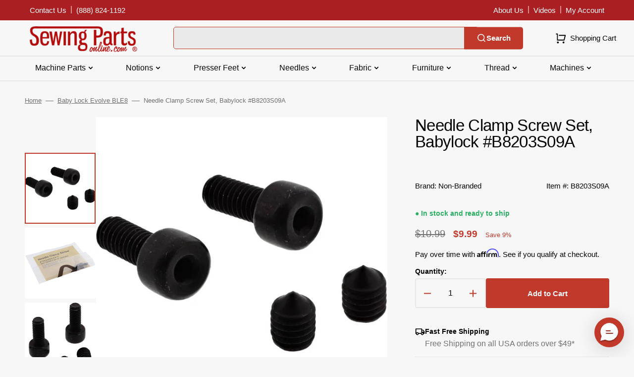

--- FILE ---
content_type: text/html; charset=utf-8
request_url: https://www.sewingpartsonline.com/products/needle-clamp-set-screw-b8203s09a
body_size: 49925
content:
<!doctype html>
<html class="no-js" lang="en" data-scheme="light">
	<head>
 
<meta charset="utf-8">
		<meta http-equiv="X-UA-Compatible" content="IE=edge">
		<meta name="viewport" content="width=device-width,initial-scale=1">
		<meta name="theme-color" content="">
		<link rel="canonical" href="https://www.sewingpartsonline.com/products/needle-clamp-set-screw-b8203s09a">
		<link rel="preconnect" href="https://cdn.shopify.com" crossorigin><link rel="icon" type="image/png" href="//www.sewingpartsonline.com/cdn/shop/files/android-chrome-256x256.png?crop=center&height=32&v=1692729664&width=32"><title>Needle Clamp Screw Set, Babylock #B8203S09A</title>

		
			<meta name="description" content="Set includes two chain needle fixing set screws and two overlock needle fixing screws. Guaranteed to fit Babylock Serger Models: BLE8 Evolve">
		

		

<meta property="og:site_name" content="Sewing Parts Online">
<meta property="og:url" content="https://www.sewingpartsonline.com/products/needle-clamp-set-screw-b8203s09a">
<meta property="og:title" content="Needle Clamp Screw Set, Babylock #B8203S09A">
<meta property="og:type" content="product">
<meta property="og:description" content="Set includes two chain needle fixing set screws and two overlock needle fixing screws. Guaranteed to fit Babylock Serger Models: BLE8 Evolve"><meta property="og:image" content="http://www.sewingpartsonline.com/cdn/shop/files/B8203S09A-1.jpg?v=1696350088">
  <meta property="og:image:secure_url" content="https://www.sewingpartsonline.com/cdn/shop/files/B8203S09A-1.jpg?v=1696350088">
  <meta property="og:image:width" content="1000">
  <meta property="og:image:height" content="1000"><meta property="og:price:amount" content="9.99">
  <meta property="og:price:currency" content="USD"><meta name="twitter:card" content="summary_large_image">
<meta name="twitter:title" content="Needle Clamp Screw Set, Babylock #B8203S09A">
<meta name="twitter:description" content="Set includes two chain needle fixing set screws and two overlock needle fixing screws. Guaranteed to fit Babylock Serger Models: BLE8 Evolve">


		<script src="//www.sewingpartsonline.com/cdn/shop/t/3/assets/constants.js?v=57430444635880596041692805908" defer="defer"></script>
		<script src="//www.sewingpartsonline.com/cdn/shop/t/3/assets/pubsub.js?v=2921868252632587581692805909" defer="defer"></script>
		<script src="//www.sewingpartsonline.com/cdn/shop/t/3/assets/global.js?v=140950877653197783191763406586" defer="defer"></script>

		<script>window.performance && window.performance.mark && window.performance.mark('shopify.content_for_header.start');</script><meta name="facebook-domain-verification" content="tdt1d1sil190g469h2h8297o8r8p23">
<meta name="google-site-verification" content="AjIzOFFcgXXEygINRDc8NgfJ8RQlwsrwaCzDUFlRrjs">
<meta id="shopify-digital-wallet" name="shopify-digital-wallet" content="/81281057055/digital_wallets/dialog">
<meta name="shopify-checkout-api-token" content="46e79aea02b82aac2d2f5032c263657e">
<meta id="in-context-paypal-metadata" data-shop-id="81281057055" data-venmo-supported="true" data-environment="production" data-locale="en_US" data-paypal-v4="true" data-currency="USD">
<link rel="alternate" type="application/json+oembed" href="https://www.sewingpartsonline.com/products/needle-clamp-set-screw-b8203s09a.oembed">
<script async="async" src="/checkouts/internal/preloads.js?locale=en-US"></script>
<link rel="preconnect" href="https://shop.app" crossorigin="anonymous">
<script async="async" src="https://shop.app/checkouts/internal/preloads.js?locale=en-US&shop_id=81281057055" crossorigin="anonymous"></script>
<script id="apple-pay-shop-capabilities" type="application/json">{"shopId":81281057055,"countryCode":"US","currencyCode":"USD","merchantCapabilities":["supports3DS"],"merchantId":"gid:\/\/shopify\/Shop\/81281057055","merchantName":"Sewing Parts Online","requiredBillingContactFields":["postalAddress","email","phone"],"requiredShippingContactFields":["postalAddress","email","phone"],"shippingType":"shipping","supportedNetworks":["visa","masterCard","amex","discover","elo","jcb"],"total":{"type":"pending","label":"Sewing Parts Online","amount":"1.00"},"shopifyPaymentsEnabled":true,"supportsSubscriptions":true}</script>
<script id="shopify-features" type="application/json">{"accessToken":"46e79aea02b82aac2d2f5032c263657e","betas":["rich-media-storefront-analytics"],"domain":"www.sewingpartsonline.com","predictiveSearch":true,"shopId":81281057055,"locale":"en"}</script>
<script>var Shopify = Shopify || {};
Shopify.shop = "sewingpartsonline.myshopify.com";
Shopify.locale = "en";
Shopify.currency = {"active":"USD","rate":"1.0"};
Shopify.country = "US";
Shopify.theme = {"name":"Stockmart - Production","id":157987176735,"schema_name":"Stockmart","schema_version":"1.0.6","theme_store_id":2105,"role":"main"};
Shopify.theme.handle = "null";
Shopify.theme.style = {"id":null,"handle":null};
Shopify.cdnHost = "www.sewingpartsonline.com/cdn";
Shopify.routes = Shopify.routes || {};
Shopify.routes.root = "/";</script>
<script type="module">!function(o){(o.Shopify=o.Shopify||{}).modules=!0}(window);</script>
<script>!function(o){function n(){var o=[];function n(){o.push(Array.prototype.slice.apply(arguments))}return n.q=o,n}var t=o.Shopify=o.Shopify||{};t.loadFeatures=n(),t.autoloadFeatures=n()}(window);</script>
<script>
  window.ShopifyPay = window.ShopifyPay || {};
  window.ShopifyPay.apiHost = "shop.app\/pay";
  window.ShopifyPay.redirectState = null;
</script>
<script id="shop-js-analytics" type="application/json">{"pageType":"product"}</script>
<script defer="defer" async type="module" src="//www.sewingpartsonline.com/cdn/shopifycloud/shop-js/modules/v2/client.init-shop-cart-sync_BT-GjEfc.en.esm.js"></script>
<script defer="defer" async type="module" src="//www.sewingpartsonline.com/cdn/shopifycloud/shop-js/modules/v2/chunk.common_D58fp_Oc.esm.js"></script>
<script defer="defer" async type="module" src="//www.sewingpartsonline.com/cdn/shopifycloud/shop-js/modules/v2/chunk.modal_xMitdFEc.esm.js"></script>
<script type="module">
  await import("//www.sewingpartsonline.com/cdn/shopifycloud/shop-js/modules/v2/client.init-shop-cart-sync_BT-GjEfc.en.esm.js");
await import("//www.sewingpartsonline.com/cdn/shopifycloud/shop-js/modules/v2/chunk.common_D58fp_Oc.esm.js");
await import("//www.sewingpartsonline.com/cdn/shopifycloud/shop-js/modules/v2/chunk.modal_xMitdFEc.esm.js");

  window.Shopify.SignInWithShop?.initShopCartSync?.({"fedCMEnabled":true,"windoidEnabled":true});

</script>
<script>
  window.Shopify = window.Shopify || {};
  if (!window.Shopify.featureAssets) window.Shopify.featureAssets = {};
  window.Shopify.featureAssets['shop-js'] = {"shop-cart-sync":["modules/v2/client.shop-cart-sync_DZOKe7Ll.en.esm.js","modules/v2/chunk.common_D58fp_Oc.esm.js","modules/v2/chunk.modal_xMitdFEc.esm.js"],"init-fed-cm":["modules/v2/client.init-fed-cm_B6oLuCjv.en.esm.js","modules/v2/chunk.common_D58fp_Oc.esm.js","modules/v2/chunk.modal_xMitdFEc.esm.js"],"shop-cash-offers":["modules/v2/client.shop-cash-offers_D2sdYoxE.en.esm.js","modules/v2/chunk.common_D58fp_Oc.esm.js","modules/v2/chunk.modal_xMitdFEc.esm.js"],"shop-login-button":["modules/v2/client.shop-login-button_QeVjl5Y3.en.esm.js","modules/v2/chunk.common_D58fp_Oc.esm.js","modules/v2/chunk.modal_xMitdFEc.esm.js"],"pay-button":["modules/v2/client.pay-button_DXTOsIq6.en.esm.js","modules/v2/chunk.common_D58fp_Oc.esm.js","modules/v2/chunk.modal_xMitdFEc.esm.js"],"shop-button":["modules/v2/client.shop-button_DQZHx9pm.en.esm.js","modules/v2/chunk.common_D58fp_Oc.esm.js","modules/v2/chunk.modal_xMitdFEc.esm.js"],"avatar":["modules/v2/client.avatar_BTnouDA3.en.esm.js"],"init-windoid":["modules/v2/client.init-windoid_CR1B-cfM.en.esm.js","modules/v2/chunk.common_D58fp_Oc.esm.js","modules/v2/chunk.modal_xMitdFEc.esm.js"],"init-shop-for-new-customer-accounts":["modules/v2/client.init-shop-for-new-customer-accounts_C_vY_xzh.en.esm.js","modules/v2/client.shop-login-button_QeVjl5Y3.en.esm.js","modules/v2/chunk.common_D58fp_Oc.esm.js","modules/v2/chunk.modal_xMitdFEc.esm.js"],"init-shop-email-lookup-coordinator":["modules/v2/client.init-shop-email-lookup-coordinator_BI7n9ZSv.en.esm.js","modules/v2/chunk.common_D58fp_Oc.esm.js","modules/v2/chunk.modal_xMitdFEc.esm.js"],"init-shop-cart-sync":["modules/v2/client.init-shop-cart-sync_BT-GjEfc.en.esm.js","modules/v2/chunk.common_D58fp_Oc.esm.js","modules/v2/chunk.modal_xMitdFEc.esm.js"],"shop-toast-manager":["modules/v2/client.shop-toast-manager_DiYdP3xc.en.esm.js","modules/v2/chunk.common_D58fp_Oc.esm.js","modules/v2/chunk.modal_xMitdFEc.esm.js"],"init-customer-accounts":["modules/v2/client.init-customer-accounts_D9ZNqS-Q.en.esm.js","modules/v2/client.shop-login-button_QeVjl5Y3.en.esm.js","modules/v2/chunk.common_D58fp_Oc.esm.js","modules/v2/chunk.modal_xMitdFEc.esm.js"],"init-customer-accounts-sign-up":["modules/v2/client.init-customer-accounts-sign-up_iGw4briv.en.esm.js","modules/v2/client.shop-login-button_QeVjl5Y3.en.esm.js","modules/v2/chunk.common_D58fp_Oc.esm.js","modules/v2/chunk.modal_xMitdFEc.esm.js"],"shop-follow-button":["modules/v2/client.shop-follow-button_CqMgW2wH.en.esm.js","modules/v2/chunk.common_D58fp_Oc.esm.js","modules/v2/chunk.modal_xMitdFEc.esm.js"],"checkout-modal":["modules/v2/client.checkout-modal_xHeaAweL.en.esm.js","modules/v2/chunk.common_D58fp_Oc.esm.js","modules/v2/chunk.modal_xMitdFEc.esm.js"],"shop-login":["modules/v2/client.shop-login_D91U-Q7h.en.esm.js","modules/v2/chunk.common_D58fp_Oc.esm.js","modules/v2/chunk.modal_xMitdFEc.esm.js"],"lead-capture":["modules/v2/client.lead-capture_BJmE1dJe.en.esm.js","modules/v2/chunk.common_D58fp_Oc.esm.js","modules/v2/chunk.modal_xMitdFEc.esm.js"],"payment-terms":["modules/v2/client.payment-terms_Ci9AEqFq.en.esm.js","modules/v2/chunk.common_D58fp_Oc.esm.js","modules/v2/chunk.modal_xMitdFEc.esm.js"]};
</script>
<script>(function() {
  var isLoaded = false;
  function asyncLoad() {
    if (isLoaded) return;
    isLoaded = true;
    var urls = ["https:\/\/cdn-app.cart-bot.net\/public\/js\/append.js?shop=sewingpartsonline.myshopify.com","https:\/\/usemechanic.com\/scripts\/online_store.js?shop=sewingpartsonline.myshopify.com","https:\/\/loox.io\/widget\/KYXEPhfcju\/loox.1710273373192.js?shop=sewingpartsonline.myshopify.com","https:\/\/cdn.richpanel.com\/js\/richpanel_shopify_script.js?appClientId=sewingpartsonline8931\u0026tenantId=sewingpartsonline893\u0026shop=sewingpartsonline.myshopify.com\u0026shop=sewingpartsonline.myshopify.com","https:\/\/sdk.postscript.io\/sdk-script-loader.bundle.js?shopId=456838\u0026shop=sewingpartsonline.myshopify.com"];
    for (var i = 0; i < urls.length; i++) {
      var s = document.createElement('script');
      s.type = 'text/javascript';
      s.async = true;
      s.src = urls[i];
      var x = document.getElementsByTagName('script')[0];
      x.parentNode.insertBefore(s, x);
    }
  };
  if(window.attachEvent) {
    window.attachEvent('onload', asyncLoad);
  } else {
    window.addEventListener('load', asyncLoad, false);
  }
})();</script>
<script id="__st">var __st={"a":81281057055,"offset":-21600,"reqid":"717c86b0-e2f6-4929-8a73-a19b38746a62-1769411967","pageurl":"www.sewingpartsonline.com\/products\/needle-clamp-set-screw-b8203s09a","u":"7300d55e3ece","p":"product","rtyp":"product","rid":8714686103839};</script>
<script>window.ShopifyPaypalV4VisibilityTracking = true;</script>
<script id="captcha-bootstrap">!function(){'use strict';const t='contact',e='account',n='new_comment',o=[[t,t],['blogs',n],['comments',n],[t,'customer']],c=[[e,'customer_login'],[e,'guest_login'],[e,'recover_customer_password'],[e,'create_customer']],r=t=>t.map((([t,e])=>`form[action*='/${t}']:not([data-nocaptcha='true']) input[name='form_type'][value='${e}']`)).join(','),a=t=>()=>t?[...document.querySelectorAll(t)].map((t=>t.form)):[];function s(){const t=[...o],e=r(t);return a(e)}const i='password',u='form_key',d=['recaptcha-v3-token','g-recaptcha-response','h-captcha-response',i],f=()=>{try{return window.sessionStorage}catch{return}},m='__shopify_v',_=t=>t.elements[u];function p(t,e,n=!1){try{const o=window.sessionStorage,c=JSON.parse(o.getItem(e)),{data:r}=function(t){const{data:e,action:n}=t;return t[m]||n?{data:e,action:n}:{data:t,action:n}}(c);for(const[e,n]of Object.entries(r))t.elements[e]&&(t.elements[e].value=n);n&&o.removeItem(e)}catch(o){console.error('form repopulation failed',{error:o})}}const l='form_type',E='cptcha';function T(t){t.dataset[E]=!0}const w=window,h=w.document,L='Shopify',v='ce_forms',y='captcha';let A=!1;((t,e)=>{const n=(g='f06e6c50-85a8-45c8-87d0-21a2b65856fe',I='https://cdn.shopify.com/shopifycloud/storefront-forms-hcaptcha/ce_storefront_forms_captcha_hcaptcha.v1.5.2.iife.js',D={infoText:'Protected by hCaptcha',privacyText:'Privacy',termsText:'Terms'},(t,e,n)=>{const o=w[L][v],c=o.bindForm;if(c)return c(t,g,e,D).then(n);var r;o.q.push([[t,g,e,D],n]),r=I,A||(h.body.append(Object.assign(h.createElement('script'),{id:'captcha-provider',async:!0,src:r})),A=!0)});var g,I,D;w[L]=w[L]||{},w[L][v]=w[L][v]||{},w[L][v].q=[],w[L][y]=w[L][y]||{},w[L][y].protect=function(t,e){n(t,void 0,e),T(t)},Object.freeze(w[L][y]),function(t,e,n,w,h,L){const[v,y,A,g]=function(t,e,n){const i=e?o:[],u=t?c:[],d=[...i,...u],f=r(d),m=r(i),_=r(d.filter((([t,e])=>n.includes(e))));return[a(f),a(m),a(_),s()]}(w,h,L),I=t=>{const e=t.target;return e instanceof HTMLFormElement?e:e&&e.form},D=t=>v().includes(t);t.addEventListener('submit',(t=>{const e=I(t);if(!e)return;const n=D(e)&&!e.dataset.hcaptchaBound&&!e.dataset.recaptchaBound,o=_(e),c=g().includes(e)&&(!o||!o.value);(n||c)&&t.preventDefault(),c&&!n&&(function(t){try{if(!f())return;!function(t){const e=f();if(!e)return;const n=_(t);if(!n)return;const o=n.value;o&&e.removeItem(o)}(t);const e=Array.from(Array(32),(()=>Math.random().toString(36)[2])).join('');!function(t,e){_(t)||t.append(Object.assign(document.createElement('input'),{type:'hidden',name:u})),t.elements[u].value=e}(t,e),function(t,e){const n=f();if(!n)return;const o=[...t.querySelectorAll(`input[type='${i}']`)].map((({name:t})=>t)),c=[...d,...o],r={};for(const[a,s]of new FormData(t).entries())c.includes(a)||(r[a]=s);n.setItem(e,JSON.stringify({[m]:1,action:t.action,data:r}))}(t,e)}catch(e){console.error('failed to persist form',e)}}(e),e.submit())}));const S=(t,e)=>{t&&!t.dataset[E]&&(n(t,e.some((e=>e===t))),T(t))};for(const o of['focusin','change'])t.addEventListener(o,(t=>{const e=I(t);D(e)&&S(e,y())}));const B=e.get('form_key'),M=e.get(l),P=B&&M;t.addEventListener('DOMContentLoaded',(()=>{const t=y();if(P)for(const e of t)e.elements[l].value===M&&p(e,B);[...new Set([...A(),...v().filter((t=>'true'===t.dataset.shopifyCaptcha))])].forEach((e=>S(e,t)))}))}(h,new URLSearchParams(w.location.search),n,t,e,['guest_login'])})(!0,!0)}();</script>
<script integrity="sha256-4kQ18oKyAcykRKYeNunJcIwy7WH5gtpwJnB7kiuLZ1E=" data-source-attribution="shopify.loadfeatures" defer="defer" src="//www.sewingpartsonline.com/cdn/shopifycloud/storefront/assets/storefront/load_feature-a0a9edcb.js" crossorigin="anonymous"></script>
<script crossorigin="anonymous" defer="defer" src="//www.sewingpartsonline.com/cdn/shopifycloud/storefront/assets/shopify_pay/storefront-65b4c6d7.js?v=20250812"></script>
<script data-source-attribution="shopify.dynamic_checkout.dynamic.init">var Shopify=Shopify||{};Shopify.PaymentButton=Shopify.PaymentButton||{isStorefrontPortableWallets:!0,init:function(){window.Shopify.PaymentButton.init=function(){};var t=document.createElement("script");t.src="https://www.sewingpartsonline.com/cdn/shopifycloud/portable-wallets/latest/portable-wallets.en.js",t.type="module",document.head.appendChild(t)}};
</script>
<script data-source-attribution="shopify.dynamic_checkout.buyer_consent">
  function portableWalletsHideBuyerConsent(e){var t=document.getElementById("shopify-buyer-consent"),n=document.getElementById("shopify-subscription-policy-button");t&&n&&(t.classList.add("hidden"),t.setAttribute("aria-hidden","true"),n.removeEventListener("click",e))}function portableWalletsShowBuyerConsent(e){var t=document.getElementById("shopify-buyer-consent"),n=document.getElementById("shopify-subscription-policy-button");t&&n&&(t.classList.remove("hidden"),t.removeAttribute("aria-hidden"),n.addEventListener("click",e))}window.Shopify?.PaymentButton&&(window.Shopify.PaymentButton.hideBuyerConsent=portableWalletsHideBuyerConsent,window.Shopify.PaymentButton.showBuyerConsent=portableWalletsShowBuyerConsent);
</script>
<script data-source-attribution="shopify.dynamic_checkout.cart.bootstrap">document.addEventListener("DOMContentLoaded",(function(){function t(){return document.querySelector("shopify-accelerated-checkout-cart, shopify-accelerated-checkout")}if(t())Shopify.PaymentButton.init();else{new MutationObserver((function(e,n){t()&&(Shopify.PaymentButton.init(),n.disconnect())})).observe(document.body,{childList:!0,subtree:!0})}}));
</script>
<link id="shopify-accelerated-checkout-styles" rel="stylesheet" media="screen" href="https://www.sewingpartsonline.com/cdn/shopifycloud/portable-wallets/latest/accelerated-checkout-backwards-compat.css" crossorigin="anonymous">
<style id="shopify-accelerated-checkout-cart">
        #shopify-buyer-consent {
  margin-top: 1em;
  display: inline-block;
  width: 100%;
}

#shopify-buyer-consent.hidden {
  display: none;
}

#shopify-subscription-policy-button {
  background: none;
  border: none;
  padding: 0;
  text-decoration: underline;
  font-size: inherit;
  cursor: pointer;
}

#shopify-subscription-policy-button::before {
  box-shadow: none;
}

      </style>
<script id="sections-script" data-sections="main-product,product-recommendations,header,footer" defer="defer" src="//www.sewingpartsonline.com/cdn/shop/t/3/compiled_assets/scripts.js?v=30745"></script>
<script>window.performance && window.performance.mark && window.performance.mark('shopify.content_for_header.end');</script>


		<style data-shopify>
			
			
			
			
			
			
			
			
			
			
			
			

			:root {
			--spaced-section: 5rem;

			--font-body-family: "system_ui", -apple-system, 'Segoe UI', Roboto, 'Helvetica Neue', 'Noto Sans', 'Liberation Sans', Arial, sans-serif, 'Apple Color Emoji', 'Segoe UI Emoji', 'Segoe UI Symbol', 'Noto Color Emoji';
			--font-body-style: normal;
			--font-body-weight: 400;

			--font-body-scale: 1.5;
			--font-body-line-height: 1.4;

			--font-heading-family: "system_ui", -apple-system, 'Segoe UI', Roboto, 'Helvetica Neue', 'Noto Sans', 'Liberation Sans', Arial, sans-serif, 'Apple Color Emoji', 'Segoe UI Emoji', 'Segoe UI Symbol', 'Noto Color Emoji';
			--font-heading-style: normal;
			--font-heading-weight: 400;
			--font-heading-letter-spacing: -0.4em;
			--font-heading-line-height: 1;

			--font-subtitle-family: "system_ui", -apple-system, 'Segoe UI', Roboto, 'Helvetica Neue', 'Noto Sans', 'Liberation Sans', Arial, sans-serif, 'Apple Color Emoji', 'Segoe UI Emoji', 'Segoe UI Symbol', 'Noto Color Emoji';
			--font-subtitle-style: normal;
			--font-subtitle-weight: 400;
			--font-subtitle-text-transform: uppercase;
			--font-subtitle-scale: 1.5;

			--font-heading-h1-scale: 1.0;
			--font-heading-h2-scale: 1.0;
			--font-heading-h3-scale: 1.0;
			--font-heading-h4-scale: 1.0;

			--font-heading-card-family: "system_ui", -apple-system, 'Segoe UI', Roboto, 'Helvetica Neue', 'Noto Sans', 'Liberation Sans', Arial, sans-serif, 'Apple Color Emoji', 'Segoe UI Emoji', 'Segoe UI Symbol', 'Noto Color Emoji';
			--font-heading-card-style: normal;
			--font-heading-card-weight: 400;
			--font-text-card-family: "system_ui", -apple-system, 'Segoe UI', Roboto, 'Helvetica Neue', 'Noto Sans', 'Liberation Sans', Arial, sans-serif, 'Apple Color Emoji', 'Segoe UI Emoji', 'Segoe UI Symbol', 'Noto Color Emoji';
			--font-text-card-style: normal;
			--font-text-card-weight: 400;

			--font-heading-card-scale: 1.5;
			--font-text-card-scale: 1.2;

			--font-button-family: "system_ui", -apple-system, 'Segoe UI', Roboto, 'Helvetica Neue', 'Noto Sans', 'Liberation Sans', Arial, sans-serif, 'Apple Color Emoji', 'Segoe UI Emoji', 'Segoe UI Symbol', 'Noto Color Emoji';
			--font-button-style: normal;
			--font-button-weight: 400;
			--font-button-text-transform: none;

			--font-button-family: "system_ui", -apple-system, 'Segoe UI', Roboto, 'Helvetica Neue', 'Noto Sans', 'Liberation Sans', Arial, sans-serif, 'Apple Color Emoji', 'Segoe UI Emoji', 'Segoe UI Symbol', 'Noto Color Emoji';
			--font-button-style: normal;
			--font-button-weight: 400;
			--font-button-text-transform: none;
			--font-button-letter-spacing: 0;
			--font-subtitle-letter-spacing: 0.04em;

			--font-header-menu-family: "system_ui", -apple-system, 'Segoe UI', Roboto, 'Helvetica Neue', 'Noto Sans', 'Liberation Sans', Arial, sans-serif, 'Apple Color Emoji', 'Segoe UI Emoji', 'Segoe UI Symbol', 'Noto Color Emoji';
			--font-header-menu-style: normal;
			--font-header-menu-weight: 400;
			--font-header-menu-text-transform: none;

			--font-footer-menu-family: "system_ui", -apple-system, 'Segoe UI', Roboto, 'Helvetica Neue', 'Noto Sans', 'Liberation Sans', Arial, sans-serif, 'Apple Color Emoji', 'Segoe UI Emoji', 'Segoe UI Symbol', 'Noto Color Emoji';
			--font-footer-menu-style: normal;
			--font-footer-menu-weight: 400;
			--font-footer-link-size: 15px;

			--font-popups-heading-family: "system_ui", -apple-system, 'Segoe UI', Roboto, 'Helvetica Neue', 'Noto Sans', 'Liberation Sans', Arial, sans-serif, 'Apple Color Emoji', 'Segoe UI Emoji', 'Segoe UI Symbol', 'Noto Color Emoji';
			--font-popups-heading-style: normal;
			--font-popups-heading-weight: 400;
			--font-popups-text-family: "system_ui", -apple-system, 'Segoe UI', Roboto, 'Helvetica Neue', 'Noto Sans', 'Liberation Sans', Arial, sans-serif, 'Apple Color Emoji', 'Segoe UI Emoji', 'Segoe UI Symbol', 'Noto Color Emoji';
			--font-popups-text-style: normal;
			--font-popups-text-weight: 400;
			--font-popup-heading-scale: 1.0;
			--font-popup-text-scale: 1.0;
			--font-notification-heading-scale: 1.0;
			--font-notification-text-scale: 1.0;

			--color-base-text: 4, 4, 4;
			--color-secondary-text: 113, 113, 113;
			--color-title-text: 4, 4, 4;
			--dot-background-color: , , ;

			--color-base-background-1: 247, 247, 247;
			--color-base-background-2: 255, 255, 255;
			--color-base-background-5: 247, 247, 247;
			--color-base-background-3: 37, 37, 37;
			--color-base-background-4: 40, 40, 40;

			--color-announcement-bar-background-1: 192, 57, 43;
			--color-announcement-bar-background-2: 4, 4, 4;

			--color-base-solid-button-labels: 255, 255, 255;
			--color-base-solid-button-labels-hover: 255, 255, 255;
			--color-base-button-background: 192, 57, 43;
			--color-base-button-background-hover: 214, 85, 72;
			--color-base-outline-button-labels: 231, 231, 231;
			--color-base-outline-button-labels-hover: 192, 57, 43;
			--color-secondary-button-labels: 192, 57, 43;
			--color-secondary-button-labels-hover: 192, 57, 43;
			--color-tertiary-button-labels: 192, 57, 43;
			--color-tertiary-button-labels-hover: 255, 255, 255;
			--color-tertiary-button-background: 214, 85, 72;
			--color-tertiary-button-background-hover: 192, 57, 43;
			--border-radius-button: 4px;
			--color-text-accent: 4, 4, 4;

			--payment-terms-background-color: #f7f7f7;			
			--color-overlay-background: 0, 0, 0;
			--color-base-background-input: 255, 255, 255;

			--color-base-border-input: 179, 179, 179;
			--color-hover-border-input: 74, 74, 74;

			--color-badge-sale-background: 45, 134, 83;
			--color-badge-sale-text: 255, 255, 255;
			--color-badge-soldout-background: 192, 57, 43;
			--color-badge-soldout-text: 255, 255, 255;
			--color-border: 231, 231, 231;
			--color-background-card: 255, 255, 255;
			--color-background-card-dark: 247, 247, 247;
			--color-scheme-toggle: 241, 244, 248;
			--color-scheme-toggle-text: 113, 113, 113;


            --back-to-top-margin-right: 0;
            --back-to-top-margin-bottom: 0;
            }

			@media screen and (min-width: 990px) {
				:root {
					--spaced-section: 16rem;
				}
			}

			*,
			*::before,
			*::after {
			box-sizing: inherit;
			}

			html {
			box-sizing: border-box;
			font-size: 10px;
			height: 100%;
			}

			body {
			position: relative;
			display: grid;
			grid-template-rows: [preheader] auto [globalHeader] auto [content] 1fr [globalFooter] auto;
			grid-template-columns: 100%;
			min-height: 100%;
			margin: 0;
			font-size: calc(var(--font-body-scale) * 1rem);
			line-height: 1.5;
			font-family: var(--font-body-family);
			font-style: var(--font-body-style);
			font-weight: var(--font-body-weight);
			overflow-x: hidden;
			}
		</style>
		<link href="//www.sewingpartsonline.com/cdn/shop/t/3/assets/swiper-bundle.min.css?v=67104566617031410831692805911" rel="stylesheet" type="text/css" media="all" />
		<link href="//www.sewingpartsonline.com/cdn/shop/t/3/assets/base.css?v=11061626804543681791759257021" rel="stylesheet" type="text/css" media="all" />
	         <link href="//www.sewingpartsonline.com/cdn/shop/t/3/assets/theme.css?v=91251888597789819401736286651" rel="stylesheet" type="text/css" media="all" />
<script>
			document.documentElement.className = document.documentElement.className.replace('no-js', 'js');
			if (Shopify.designMode) {
				document.documentElement.classList.add('shopify-design-mode');
			}
		</script>

	
		<script src="//www.sewingpartsonline.com/cdn/shop/t/3/assets/jquery-3.6.0.js?v=32573363768646652941692805909" defer="defer"></script>
		<script src="//www.sewingpartsonline.com/cdn/shop/t/3/assets/swiper-bundle.min.js?v=59665753948720967221692805911" defer="defer"></script>
		<script src="//www.sewingpartsonline.com/cdn/shop/t/3/assets/product-card.js?v=157130705868214899451692805909" defer="defer"></script>
		<script src="//www.sewingpartsonline.com/cdn/shop/t/3/assets/popup.js?v=179802735620567827611692805909" defer="defer"></script>
		
			<script src="//www.sewingpartsonline.com/cdn/shop/t/3/assets/scroll-top.js?v=148004363687240193071692805909" defer="defer"></script>
		

			<script>
			let cscoDarkMode = {};

			( function() {
				const body = document.querySelector('html[data-scheme]');
				
				cscoDarkMode = {
					init: function( e ) {
						this.initMode( e );
						window.matchMedia( '(prefers-color-scheme: dark)' ).addListener((e) => {
							this.initMode( e );
						} );

						window.addEventListener( 'load', () => {
							const toggleBtns = document.querySelectorAll('.header__toggle-scheme');
							toggleBtns.forEach(btn => {
									btn.addEventListener( 'click', (e) => {
										e.preventDefault();

										if ('auto' === body.getAttribute( 'data-scheme' )) {
											if (window.matchMedia( '(prefers-color-scheme: dark)' ).matches) {
												cscoDarkMode.changeScheme( 'light', true );
											} else if (window.matchMedia( '(prefers-color-scheme: light)' ).matches) {
												cscoDarkMode.changeScheme( 'dark', true );
											}
										} else {
											if ( 'dark' === body.getAttribute( 'data-scheme' ) ) {
												cscoDarkMode.changeScheme( 'light', true );
											} else {
												cscoDarkMode.changeScheme( 'dark', true );
											}
										}
									});
								})
							})
					},
					initMode: function( e ) {
						let siteScheme = false;
						switch ( "light" ) { // Field. User’s system preference.
							case 'dark':
								siteScheme= 'dark';
								break;
							case 'light':
								siteScheme = 'light';
								break;
							case 'system':
								siteScheme = 'auto';
								break;
						}
						if ( "false" ) { // Field. Enable dark/light mode toggle.
							if ( 'light' === localStorage.getItem( '_color_schema' ) ) {
								siteScheme = 'light';
							}
							if ( 'dark' === localStorage.getItem( '_color_schema' ) ) {
								siteScheme = 'dark';
							}
						}
						if ( siteScheme && siteScheme !== body.getAttribute( 'data-scheme' ) ) {
							this.changeScheme( siteScheme, false );
						}
					},
					changeScheme: function( siteScheme, cookie ) {
						body.classList.add( 'scheme-toggled' );
						body.setAttribute( 'data-scheme', siteScheme );
						if ( cookie ) {
							localStorage.setItem( '_color_schema', siteScheme );
						}
						setTimeout( () => {
							body.classList.remove( 'scheme-toggled' );
						}, 100 );
					}
				};
			} )();

			cscoDarkMode.init();

			document.addEventListener('shopify:section:load', function () {
				setTimeout(() => {
					cscoDarkMode.init();
				}, 100)
			});
		</script>

<script>
  _affirm_config = {public_api_key:"QKDW9C8302PYRJRV", script:"https://cdn1.affirm.com/js/v2/affirm.js"};
  (function(l,g,m,e,a,f,b){var d,c=l[m]||{},h=document.createElement(f),n=document.getElementsByTagName(f)[0],k=function(a,b,c){return function(){a[b]._.push([c,arguments])}};c[e]=k(c,e,"set");d=c[e];c[a]={};c[a]._=[];d._=[];c[a][b]=k(c,a,b);a=0;for(b="set add save post open empty reset on off trigger ready setProduct".split(" ");a<b.length;a++)d[b[a]]=k(c,e,b[a]);a=0;for(b=["get","token","url","items"];a<b.length;a++)d[b[a]]=function(){};h.async=!0;h.src=g[f];n.parentNode.insertBefore(h,n);delete g[f];d(g);l[m]=c})(window,_affirm_config,"affirm","checkout","ui","script","ready");
</script>


<script type='text/javascript'>
  var script = document.createElement('script');
  script.src = 'https://xp2023-pix.s3.amazonaws.com/px_pDxbs.js';
  document.getElementsByTagName('head')[0].appendChild(script);
</script>

      
  
  	



<script src="https://snapui.searchspring.io/cify1o/bundle.js" id="searchspring-context" defer>
	
		template = "product";
	
	format = "${{amount}}";

</script>
   
    <!-- BEGIN app block: shopify://apps/elevar-conversion-tracking/blocks/dataLayerEmbed/bc30ab68-b15c-4311-811f-8ef485877ad6 -->



<script type="module" dynamic>
  const configUrl = "/a/elevar/static/configs/a1441d1713d314fdee38df7405c763ffec7c9477/config.js";
  const config = (await import(configUrl)).default;
  const scriptUrl = config.script_src_app_theme_embed;

  if (scriptUrl) {
    const { handler } = await import(scriptUrl);

    await handler(
      config,
      {
        cartData: {
  marketId: "67704881439",
  attributes:{},
  cartTotal: "0.0",
  currencyCode:"USD",
  items: []
}
,
        user: {cartTotal: "0.0",
    currencyCode:"USD",customer: {},
}
,
        isOnCartPage:false,
        collectionView:null,
        searchResultsView:null,
        productView:{
    attributes:{},
    currencyCode:"USD",defaultVariant: {id:"B8203S09A",name:"Needle Clamp Screw Set, Babylock #B8203S09A",
        brand:"Sewing Parts Online",
        category:"Screw",
        variant:"Default Title",
        price: "9.99",
        productId: "8714686103839",
        variantId: "46928610558239",
        compareAtPrice: "0.0",image:"\/\/www.sewingpartsonline.com\/cdn\/shop\/files\/B8203S09A-1.jpg?v=1696350088",url:"\/products\/needle-clamp-set-screw-b8203s09a?variant=46928610558239"},items: [{id:"B8203S09A",name:"Needle Clamp Screw Set, Babylock #B8203S09A",
          brand:"Sewing Parts Online",
          category:"Screw",
          variant:"Default Title",
          price: "9.99",
          productId: "8714686103839",
          variantId: "46928610558239",
          compareAtPrice: "0.0",image:"\/\/www.sewingpartsonline.com\/cdn\/shop\/files\/B8203S09A-1.jpg?v=1696350088",url:"\/products\/needle-clamp-set-screw-b8203s09a?variant=46928610558239"},]
  },
        checkoutComplete: null
      }
    );
  }
</script>


<!-- END app block --><!-- BEGIN app block: shopify://apps/dr-stacked-discounts/blocks/instant-load/f428e1ae-8a34-4767-8189-f8339f3ab12b --><!-- For self-installation -->
<script>(() => {const installerKey = 'docapp-discount-auto-install'; const urlParams = new URLSearchParams(window.location.search); if (urlParams.get(installerKey)) {window.sessionStorage.setItem(installerKey, JSON.stringify({integrationId: urlParams.get('docapp-integration-id'), divClass: urlParams.get('docapp-install-class'), check: urlParams.get('docapp-check')}));}})();</script>
<script>(() => {const previewKey = 'docapp-discount-test'; const urlParams = new URLSearchParams(window.location.search); if (urlParams.get(previewKey)) {window.sessionStorage.setItem(previewKey, JSON.stringify({active: true, integrationId: urlParams.get('docapp-discount-inst-test')}));}})();</script>
<script>window.discountOnCartProAppBlock = true;</script>

<!-- App speed-up -->
<script id="docapp-discount-speedup">
    (() => { if (window.discountOnCartProAppLoaded) return; let script = document.createElement('script'); script.src = "https://d9fvwtvqz2fm1.cloudfront.net/shop/js/discount-on-cart-pro.min.js?shop=sewingpartsonline.myshopify.com"; document.getElementById('docapp-discount-speedup').after(script); })();
</script>


<!-- END app block --><!-- BEGIN app block: shopify://apps/klaviyo-email-marketing-sms/blocks/klaviyo-onsite-embed/2632fe16-c075-4321-a88b-50b567f42507 -->












  <script async src="https://static.klaviyo.com/onsite/js/navGN9/klaviyo.js?company_id=navGN9"></script>
  <script>!function(){if(!window.klaviyo){window._klOnsite=window._klOnsite||[];try{window.klaviyo=new Proxy({},{get:function(n,i){return"push"===i?function(){var n;(n=window._klOnsite).push.apply(n,arguments)}:function(){for(var n=arguments.length,o=new Array(n),w=0;w<n;w++)o[w]=arguments[w];var t="function"==typeof o[o.length-1]?o.pop():void 0,e=new Promise((function(n){window._klOnsite.push([i].concat(o,[function(i){t&&t(i),n(i)}]))}));return e}}})}catch(n){window.klaviyo=window.klaviyo||[],window.klaviyo.push=function(){var n;(n=window._klOnsite).push.apply(n,arguments)}}}}();</script>

  
    <script id="viewed_product">
      if (item == null) {
        var _learnq = _learnq || [];

        var MetafieldReviews = null
        var MetafieldYotpoRating = null
        var MetafieldYotpoCount = null
        var MetafieldLooxRating = null
        var MetafieldLooxCount = null
        var okendoProduct = null
        var okendoProductReviewCount = null
        var okendoProductReviewAverageValue = null
        try {
          // The following fields are used for Customer Hub recently viewed in order to add reviews.
          // This information is not part of __kla_viewed. Instead, it is part of __kla_viewed_reviewed_items
          MetafieldReviews = {};
          MetafieldYotpoRating = null
          MetafieldYotpoCount = null
          MetafieldLooxRating = "5.0"
          MetafieldLooxCount = 6

          okendoProduct = null
          // If the okendo metafield is not legacy, it will error, which then requires the new json formatted data
          if (okendoProduct && 'error' in okendoProduct) {
            okendoProduct = null
          }
          okendoProductReviewCount = okendoProduct ? okendoProduct.reviewCount : null
          okendoProductReviewAverageValue = okendoProduct ? okendoProduct.reviewAverageValue : null
        } catch (error) {
          console.error('Error in Klaviyo onsite reviews tracking:', error);
        }

        var item = {
          Name: "Needle Clamp Screw Set, Babylock #B8203S09A",
          ProductID: 8714686103839,
          Categories: ["Baby Lock Evolve BLE8"],
          ImageURL: "https://www.sewingpartsonline.com/cdn/shop/files/B8203S09A-1_grande.jpg?v=1696350088",
          URL: "https://www.sewingpartsonline.com/products/needle-clamp-set-screw-b8203s09a",
          Brand: "Sewing Parts Online",
          Price: "$9.99",
          Value: "9.99",
          CompareAtPrice: "$0.00"
        };
        _learnq.push(['track', 'Viewed Product', item]);
        _learnq.push(['trackViewedItem', {
          Title: item.Name,
          ItemId: item.ProductID,
          Categories: item.Categories,
          ImageUrl: item.ImageURL,
          Url: item.URL,
          Metadata: {
            Brand: item.Brand,
            Price: item.Price,
            Value: item.Value,
            CompareAtPrice: item.CompareAtPrice
          },
          metafields:{
            reviews: MetafieldReviews,
            yotpo:{
              rating: MetafieldYotpoRating,
              count: MetafieldYotpoCount,
            },
            loox:{
              rating: MetafieldLooxRating,
              count: MetafieldLooxCount,
            },
            okendo: {
              rating: okendoProductReviewAverageValue,
              count: okendoProductReviewCount,
            }
          }
        }]);
      }
    </script>
  




  <script>
    window.klaviyoReviewsProductDesignMode = false
  </script>







<!-- END app block --><!-- BEGIN app block: shopify://apps/cartbot/blocks/cartbot-script-append/f7a44e3b-3901-4412-9d5a-3db0980a9db0 --><script defer="defer">
	/**	Cartbot script loader, version number: 2.0 */
	(function(){
		var loadScript=function(a,b){var c=document.createElement("script");c.type="text/javascript",c.readyState?c.onreadystatechange=function(){("loaded"==c.readyState||"complete"==c.readyState)&&(c.onreadystatechange=null,b())}:c.onload=function(){b()},c.src=a,document.getElementsByTagName("head")[0].appendChild(c)};
		appendScriptUrl('sewingpartsonline.myshopify.com');

		// get script url and append timestamp of last change
		function appendScriptUrl(shop) {

			var timeStamp 			= Math.floor(Date.now() / (1000*1*1));
			var timestampUrl 		= 'https://app.cart-bot.net/public/status/shop/'+shop+'.js?'+timeStamp;
			var backupTimestampUrl 	= 'https://cdn-app.cart-bot.net/public/status/shop/'+shop+'.js?'+timeStamp;

			loadScript(timestampUrl, function() {
				// Append app script
				if (typeof giftbee_settings_updated == 'undefined') {
					giftbee_settings_updated = 'default-by-script';
				}

				var scriptUrl = "https://cdn-app.cart-bot.net/public/js/main.js?shop="+shop+"&"+giftbee_settings_updated;

				loadScript(scriptUrl, function(){});
			}, function() {
				// Failure
				loadScript(backupTimestampUrl, function() {
					// Append app script
					if (typeof giftbee_settings_updated == 'undefined') {
						giftbee_settings_updated = 'default-by-script';
					}

					var scriptUrl = "https://cdn-app.cart-bot.net/public/js/main.js?shop="+shop+"&"+giftbee_settings_updated;

					loadScript(scriptUrl, function(){});
				}, function() {});
			});
		}
	})();

	var CartBotScriptAppended = true;
</script>

<!-- END app block --><link href="https://monorail-edge.shopifysvc.com" rel="dns-prefetch">
<script>(function(){if ("sendBeacon" in navigator && "performance" in window) {try {var session_token_from_headers = performance.getEntriesByType('navigation')[0].serverTiming.find(x => x.name == '_s').description;} catch {var session_token_from_headers = undefined;}var session_cookie_matches = document.cookie.match(/_shopify_s=([^;]*)/);var session_token_from_cookie = session_cookie_matches && session_cookie_matches.length === 2 ? session_cookie_matches[1] : "";var session_token = session_token_from_headers || session_token_from_cookie || "";function handle_abandonment_event(e) {var entries = performance.getEntries().filter(function(entry) {return /monorail-edge.shopifysvc.com/.test(entry.name);});if (!window.abandonment_tracked && entries.length === 0) {window.abandonment_tracked = true;var currentMs = Date.now();var navigation_start = performance.timing.navigationStart;var payload = {shop_id: 81281057055,url: window.location.href,navigation_start,duration: currentMs - navigation_start,session_token,page_type: "product"};window.navigator.sendBeacon("https://monorail-edge.shopifysvc.com/v1/produce", JSON.stringify({schema_id: "online_store_buyer_site_abandonment/1.1",payload: payload,metadata: {event_created_at_ms: currentMs,event_sent_at_ms: currentMs}}));}}window.addEventListener('pagehide', handle_abandonment_event);}}());</script>
<script id="web-pixels-manager-setup">(function e(e,d,r,n,o){if(void 0===o&&(o={}),!Boolean(null===(a=null===(i=window.Shopify)||void 0===i?void 0:i.analytics)||void 0===a?void 0:a.replayQueue)){var i,a;window.Shopify=window.Shopify||{};var t=window.Shopify;t.analytics=t.analytics||{};var s=t.analytics;s.replayQueue=[],s.publish=function(e,d,r){return s.replayQueue.push([e,d,r]),!0};try{self.performance.mark("wpm:start")}catch(e){}var l=function(){var e={modern:/Edge?\/(1{2}[4-9]|1[2-9]\d|[2-9]\d{2}|\d{4,})\.\d+(\.\d+|)|Firefox\/(1{2}[4-9]|1[2-9]\d|[2-9]\d{2}|\d{4,})\.\d+(\.\d+|)|Chrom(ium|e)\/(9{2}|\d{3,})\.\d+(\.\d+|)|(Maci|X1{2}).+ Version\/(15\.\d+|(1[6-9]|[2-9]\d|\d{3,})\.\d+)([,.]\d+|)( \(\w+\)|)( Mobile\/\w+|) Safari\/|Chrome.+OPR\/(9{2}|\d{3,})\.\d+\.\d+|(CPU[ +]OS|iPhone[ +]OS|CPU[ +]iPhone|CPU IPhone OS|CPU iPad OS)[ +]+(15[._]\d+|(1[6-9]|[2-9]\d|\d{3,})[._]\d+)([._]\d+|)|Android:?[ /-](13[3-9]|1[4-9]\d|[2-9]\d{2}|\d{4,})(\.\d+|)(\.\d+|)|Android.+Firefox\/(13[5-9]|1[4-9]\d|[2-9]\d{2}|\d{4,})\.\d+(\.\d+|)|Android.+Chrom(ium|e)\/(13[3-9]|1[4-9]\d|[2-9]\d{2}|\d{4,})\.\d+(\.\d+|)|SamsungBrowser\/([2-9]\d|\d{3,})\.\d+/,legacy:/Edge?\/(1[6-9]|[2-9]\d|\d{3,})\.\d+(\.\d+|)|Firefox\/(5[4-9]|[6-9]\d|\d{3,})\.\d+(\.\d+|)|Chrom(ium|e)\/(5[1-9]|[6-9]\d|\d{3,})\.\d+(\.\d+|)([\d.]+$|.*Safari\/(?![\d.]+ Edge\/[\d.]+$))|(Maci|X1{2}).+ Version\/(10\.\d+|(1[1-9]|[2-9]\d|\d{3,})\.\d+)([,.]\d+|)( \(\w+\)|)( Mobile\/\w+|) Safari\/|Chrome.+OPR\/(3[89]|[4-9]\d|\d{3,})\.\d+\.\d+|(CPU[ +]OS|iPhone[ +]OS|CPU[ +]iPhone|CPU IPhone OS|CPU iPad OS)[ +]+(10[._]\d+|(1[1-9]|[2-9]\d|\d{3,})[._]\d+)([._]\d+|)|Android:?[ /-](13[3-9]|1[4-9]\d|[2-9]\d{2}|\d{4,})(\.\d+|)(\.\d+|)|Mobile Safari.+OPR\/([89]\d|\d{3,})\.\d+\.\d+|Android.+Firefox\/(13[5-9]|1[4-9]\d|[2-9]\d{2}|\d{4,})\.\d+(\.\d+|)|Android.+Chrom(ium|e)\/(13[3-9]|1[4-9]\d|[2-9]\d{2}|\d{4,})\.\d+(\.\d+|)|Android.+(UC? ?Browser|UCWEB|U3)[ /]?(15\.([5-9]|\d{2,})|(1[6-9]|[2-9]\d|\d{3,})\.\d+)\.\d+|SamsungBrowser\/(5\.\d+|([6-9]|\d{2,})\.\d+)|Android.+MQ{2}Browser\/(14(\.(9|\d{2,})|)|(1[5-9]|[2-9]\d|\d{3,})(\.\d+|))(\.\d+|)|K[Aa][Ii]OS\/(3\.\d+|([4-9]|\d{2,})\.\d+)(\.\d+|)/},d=e.modern,r=e.legacy,n=navigator.userAgent;return n.match(d)?"modern":n.match(r)?"legacy":"unknown"}(),u="modern"===l?"modern":"legacy",c=(null!=n?n:{modern:"",legacy:""})[u],f=function(e){return[e.baseUrl,"/wpm","/b",e.hashVersion,"modern"===e.buildTarget?"m":"l",".js"].join("")}({baseUrl:d,hashVersion:r,buildTarget:u}),m=function(e){var d=e.version,r=e.bundleTarget,n=e.surface,o=e.pageUrl,i=e.monorailEndpoint;return{emit:function(e){var a=e.status,t=e.errorMsg,s=(new Date).getTime(),l=JSON.stringify({metadata:{event_sent_at_ms:s},events:[{schema_id:"web_pixels_manager_load/3.1",payload:{version:d,bundle_target:r,page_url:o,status:a,surface:n,error_msg:t},metadata:{event_created_at_ms:s}}]});if(!i)return console&&console.warn&&console.warn("[Web Pixels Manager] No Monorail endpoint provided, skipping logging."),!1;try{return self.navigator.sendBeacon.bind(self.navigator)(i,l)}catch(e){}var u=new XMLHttpRequest;try{return u.open("POST",i,!0),u.setRequestHeader("Content-Type","text/plain"),u.send(l),!0}catch(e){return console&&console.warn&&console.warn("[Web Pixels Manager] Got an unhandled error while logging to Monorail."),!1}}}}({version:r,bundleTarget:l,surface:e.surface,pageUrl:self.location.href,monorailEndpoint:e.monorailEndpoint});try{o.browserTarget=l,function(e){var d=e.src,r=e.async,n=void 0===r||r,o=e.onload,i=e.onerror,a=e.sri,t=e.scriptDataAttributes,s=void 0===t?{}:t,l=document.createElement("script"),u=document.querySelector("head"),c=document.querySelector("body");if(l.async=n,l.src=d,a&&(l.integrity=a,l.crossOrigin="anonymous"),s)for(var f in s)if(Object.prototype.hasOwnProperty.call(s,f))try{l.dataset[f]=s[f]}catch(e){}if(o&&l.addEventListener("load",o),i&&l.addEventListener("error",i),u)u.appendChild(l);else{if(!c)throw new Error("Did not find a head or body element to append the script");c.appendChild(l)}}({src:f,async:!0,onload:function(){if(!function(){var e,d;return Boolean(null===(d=null===(e=window.Shopify)||void 0===e?void 0:e.analytics)||void 0===d?void 0:d.initialized)}()){var d=window.webPixelsManager.init(e)||void 0;if(d){var r=window.Shopify.analytics;r.replayQueue.forEach((function(e){var r=e[0],n=e[1],o=e[2];d.publishCustomEvent(r,n,o)})),r.replayQueue=[],r.publish=d.publishCustomEvent,r.visitor=d.visitor,r.initialized=!0}}},onerror:function(){return m.emit({status:"failed",errorMsg:"".concat(f," has failed to load")})},sri:function(e){var d=/^sha384-[A-Za-z0-9+/=]+$/;return"string"==typeof e&&d.test(e)}(c)?c:"",scriptDataAttributes:o}),m.emit({status:"loading"})}catch(e){m.emit({status:"failed",errorMsg:(null==e?void 0:e.message)||"Unknown error"})}}})({shopId: 81281057055,storefrontBaseUrl: "https://www.sewingpartsonline.com",extensionsBaseUrl: "https://extensions.shopifycdn.com/cdn/shopifycloud/web-pixels-manager",monorailEndpoint: "https://monorail-edge.shopifysvc.com/unstable/produce_batch",surface: "storefront-renderer",enabledBetaFlags: ["2dca8a86"],webPixelsConfigList: [{"id":"1993343263","configuration":"{}","eventPayloadVersion":"v1","runtimeContext":"STRICT","scriptVersion":"705479d021859bdf9cd4598589a4acf4","type":"APP","apiClientId":30400643073,"privacyPurposes":["ANALYTICS"],"dataSharingAdjustments":{"protectedCustomerApprovalScopes":["read_customer_address","read_customer_email","read_customer_name","read_customer_personal_data","read_customer_phone"]}},{"id":"1694204191","configuration":"{\"accountID\":\"navGN9\",\"webPixelConfig\":\"eyJlbmFibGVBZGRlZFRvQ2FydEV2ZW50cyI6IHRydWV9\"}","eventPayloadVersion":"v1","runtimeContext":"STRICT","scriptVersion":"524f6c1ee37bacdca7657a665bdca589","type":"APP","apiClientId":123074,"privacyPurposes":["ANALYTICS","MARKETING"],"dataSharingAdjustments":{"protectedCustomerApprovalScopes":["read_customer_address","read_customer_email","read_customer_name","read_customer_personal_data","read_customer_phone"]}},{"id":"1606811935","configuration":"{\"storeIdentity\":\"sewingpartsonline.myshopify.com\",\"baseURL\":\"https:\\\/\\\/api.printful.com\\\/shopify-pixels\"}","eventPayloadVersion":"v1","runtimeContext":"STRICT","scriptVersion":"74f275712857ab41bea9d998dcb2f9da","type":"APP","apiClientId":156624,"privacyPurposes":["ANALYTICS","MARKETING","SALE_OF_DATA"],"dataSharingAdjustments":{"protectedCustomerApprovalScopes":["read_customer_address","read_customer_email","read_customer_name","read_customer_personal_data","read_customer_phone"]}},{"id":"1579680031","configuration":"{\"account_ID\":\"868757\",\"google_analytics_tracking_tag\":\"1\",\"measurement_id\":\"2\",\"api_secret\":\"3\",\"shop_settings\":\"{\\\"custom_pixel_script\\\":\\\"https:\\\\\\\/\\\\\\\/storage.googleapis.com\\\\\\\/gsf-scripts\\\\\\\/custom-pixels\\\\\\\/sewingpartsonline.js\\\"}\"}","eventPayloadVersion":"v1","runtimeContext":"LAX","scriptVersion":"c6b888297782ed4a1cba19cda43d6625","type":"APP","apiClientId":1558137,"privacyPurposes":[],"dataSharingAdjustments":{"protectedCustomerApprovalScopes":["read_customer_address","read_customer_email","read_customer_name","read_customer_personal_data","read_customer_phone"]}},{"id":"1212481823","configuration":"{\"config\":\"{\\\"google_tag_ids\\\":[\\\"GT-NM2FP7GL\\\"],\\\"target_country\\\":\\\"US\\\",\\\"gtag_events\\\":[{\\\"type\\\":\\\"view_item\\\",\\\"action_label\\\":\\\"MC-0B598LL9LR\\\"},{\\\"type\\\":\\\"purchase\\\",\\\"action_label\\\":\\\"MC-0B598LL9LR\\\"},{\\\"type\\\":\\\"page_view\\\",\\\"action_label\\\":\\\"MC-0B598LL9LR\\\"}],\\\"enable_monitoring_mode\\\":false}\"}","eventPayloadVersion":"v1","runtimeContext":"OPEN","scriptVersion":"b2a88bafab3e21179ed38636efcd8a93","type":"APP","apiClientId":1780363,"privacyPurposes":[],"dataSharingAdjustments":{"protectedCustomerApprovalScopes":["read_customer_address","read_customer_email","read_customer_name","read_customer_personal_data","read_customer_phone"]}},{"id":"1075183903","configuration":"{\"shopId\":\"456838\"}","eventPayloadVersion":"v1","runtimeContext":"STRICT","scriptVersion":"e57a43765e0d230c1bcb12178c1ff13f","type":"APP","apiClientId":2328352,"privacyPurposes":[],"dataSharingAdjustments":{"protectedCustomerApprovalScopes":["read_customer_address","read_customer_email","read_customer_name","read_customer_personal_data","read_customer_phone"]}},{"id":"915276063","configuration":"{\"accountID\":\"1234\"}","eventPayloadVersion":"v1","runtimeContext":"STRICT","scriptVersion":"cc48da08b7b2a508fd870862c215ce5b","type":"APP","apiClientId":4659545,"privacyPurposes":["PREFERENCES"],"dataSharingAdjustments":{"protectedCustomerApprovalScopes":["read_customer_personal_data"]}},{"id":"461537567","configuration":"{\"shop_id\":\"sewingpartsonline.myshopify.com\"}","eventPayloadVersion":"v1","runtimeContext":"STRICT","scriptVersion":"bc910bbf664902488ec9667f49dc6755","type":"APP","apiClientId":6615189,"privacyPurposes":["ANALYTICS","MARKETING","SALE_OF_DATA"],"dataSharingAdjustments":{"protectedCustomerApprovalScopes":["read_customer_address","read_customer_email","read_customer_name","read_customer_personal_data","read_customer_phone"]}},{"id":"219250975","configuration":"{\"siteId\":\"cify1o\"}","eventPayloadVersion":"v1","runtimeContext":"STRICT","scriptVersion":"f88b08d400ce7352a836183c6cef69ee","type":"APP","apiClientId":12202,"privacyPurposes":["ANALYTICS","MARKETING","SALE_OF_DATA"],"dataSharingAdjustments":{"protectedCustomerApprovalScopes":["read_customer_email","read_customer_personal_data","read_customer_phone"]}},{"id":"75137311","configuration":"{\"config_url\": \"\/a\/elevar\/static\/configs\/a1441d1713d314fdee38df7405c763ffec7c9477\/config.js\"}","eventPayloadVersion":"v1","runtimeContext":"STRICT","scriptVersion":"ab86028887ec2044af7d02b854e52653","type":"APP","apiClientId":2509311,"privacyPurposes":[],"dataSharingAdjustments":{"protectedCustomerApprovalScopes":["read_customer_address","read_customer_email","read_customer_name","read_customer_personal_data","read_customer_phone"]}},{"id":"84771103","eventPayloadVersion":"1","runtimeContext":"LAX","scriptVersion":"1","type":"CUSTOM","privacyPurposes":["ANALYTICS","MARKETING","SALE_OF_DATA"],"name":"Shopper Approved Initial"},{"id":"85131551","eventPayloadVersion":"1","runtimeContext":"LAX","scriptVersion":"2","type":"CUSTOM","privacyPurposes":[],"name":"Elevar Custom Pixel Beta"},{"id":"shopify-app-pixel","configuration":"{}","eventPayloadVersion":"v1","runtimeContext":"STRICT","scriptVersion":"0450","apiClientId":"shopify-pixel","type":"APP","privacyPurposes":["ANALYTICS","MARKETING"]},{"id":"shopify-custom-pixel","eventPayloadVersion":"v1","runtimeContext":"LAX","scriptVersion":"0450","apiClientId":"shopify-pixel","type":"CUSTOM","privacyPurposes":["ANALYTICS","MARKETING"]}],isMerchantRequest: false,initData: {"shop":{"name":"Sewing Parts Online","paymentSettings":{"currencyCode":"USD"},"myshopifyDomain":"sewingpartsonline.myshopify.com","countryCode":"US","storefrontUrl":"https:\/\/www.sewingpartsonline.com"},"customer":null,"cart":null,"checkout":null,"productVariants":[{"price":{"amount":9.99,"currencyCode":"USD"},"product":{"title":"Needle Clamp Screw Set, Babylock #B8203S09A","vendor":"Sewing Parts Online","id":"8714686103839","untranslatedTitle":"Needle Clamp Screw Set, Babylock #B8203S09A","url":"\/products\/needle-clamp-set-screw-b8203s09a","type":"Screw"},"id":"46928610558239","image":{"src":"\/\/www.sewingpartsonline.com\/cdn\/shop\/files\/B8203S09A-1.jpg?v=1696350088"},"sku":"B8203S09A","title":"Default Title","untranslatedTitle":"Default Title"}],"purchasingCompany":null},},"https://www.sewingpartsonline.com/cdn","fcfee988w5aeb613cpc8e4bc33m6693e112",{"modern":"","legacy":""},{"shopId":"81281057055","storefrontBaseUrl":"https:\/\/www.sewingpartsonline.com","extensionBaseUrl":"https:\/\/extensions.shopifycdn.com\/cdn\/shopifycloud\/web-pixels-manager","surface":"storefront-renderer","enabledBetaFlags":"[\"2dca8a86\"]","isMerchantRequest":"false","hashVersion":"fcfee988w5aeb613cpc8e4bc33m6693e112","publish":"custom","events":"[[\"page_viewed\",{}],[\"product_viewed\",{\"productVariant\":{\"price\":{\"amount\":9.99,\"currencyCode\":\"USD\"},\"product\":{\"title\":\"Needle Clamp Screw Set, Babylock #B8203S09A\",\"vendor\":\"Sewing Parts Online\",\"id\":\"8714686103839\",\"untranslatedTitle\":\"Needle Clamp Screw Set, Babylock #B8203S09A\",\"url\":\"\/products\/needle-clamp-set-screw-b8203s09a\",\"type\":\"Screw\"},\"id\":\"46928610558239\",\"image\":{\"src\":\"\/\/www.sewingpartsonline.com\/cdn\/shop\/files\/B8203S09A-1.jpg?v=1696350088\"},\"sku\":\"B8203S09A\",\"title\":\"Default Title\",\"untranslatedTitle\":\"Default Title\"}}]]"});</script><script>
  window.ShopifyAnalytics = window.ShopifyAnalytics || {};
  window.ShopifyAnalytics.meta = window.ShopifyAnalytics.meta || {};
  window.ShopifyAnalytics.meta.currency = 'USD';
  var meta = {"product":{"id":8714686103839,"gid":"gid:\/\/shopify\/Product\/8714686103839","vendor":"Sewing Parts Online","type":"Screw","handle":"needle-clamp-set-screw-b8203s09a","variants":[{"id":46928610558239,"price":999,"name":"Needle Clamp Screw Set, Babylock #B8203S09A","public_title":null,"sku":"B8203S09A"}],"remote":false},"page":{"pageType":"product","resourceType":"product","resourceId":8714686103839,"requestId":"717c86b0-e2f6-4929-8a73-a19b38746a62-1769411967"}};
  for (var attr in meta) {
    window.ShopifyAnalytics.meta[attr] = meta[attr];
  }
</script>
<script class="analytics">
  (function () {
    var customDocumentWrite = function(content) {
      var jquery = null;

      if (window.jQuery) {
        jquery = window.jQuery;
      } else if (window.Checkout && window.Checkout.$) {
        jquery = window.Checkout.$;
      }

      if (jquery) {
        jquery('body').append(content);
      }
    };

    var hasLoggedConversion = function(token) {
      if (token) {
        return document.cookie.indexOf('loggedConversion=' + token) !== -1;
      }
      return false;
    }

    var setCookieIfConversion = function(token) {
      if (token) {
        var twoMonthsFromNow = new Date(Date.now());
        twoMonthsFromNow.setMonth(twoMonthsFromNow.getMonth() + 2);

        document.cookie = 'loggedConversion=' + token + '; expires=' + twoMonthsFromNow;
      }
    }

    var trekkie = window.ShopifyAnalytics.lib = window.trekkie = window.trekkie || [];
    if (trekkie.integrations) {
      return;
    }
    trekkie.methods = [
      'identify',
      'page',
      'ready',
      'track',
      'trackForm',
      'trackLink'
    ];
    trekkie.factory = function(method) {
      return function() {
        var args = Array.prototype.slice.call(arguments);
        args.unshift(method);
        trekkie.push(args);
        return trekkie;
      };
    };
    for (var i = 0; i < trekkie.methods.length; i++) {
      var key = trekkie.methods[i];
      trekkie[key] = trekkie.factory(key);
    }
    trekkie.load = function(config) {
      trekkie.config = config || {};
      trekkie.config.initialDocumentCookie = document.cookie;
      var first = document.getElementsByTagName('script')[0];
      var script = document.createElement('script');
      script.type = 'text/javascript';
      script.onerror = function(e) {
        var scriptFallback = document.createElement('script');
        scriptFallback.type = 'text/javascript';
        scriptFallback.onerror = function(error) {
                var Monorail = {
      produce: function produce(monorailDomain, schemaId, payload) {
        var currentMs = new Date().getTime();
        var event = {
          schema_id: schemaId,
          payload: payload,
          metadata: {
            event_created_at_ms: currentMs,
            event_sent_at_ms: currentMs
          }
        };
        return Monorail.sendRequest("https://" + monorailDomain + "/v1/produce", JSON.stringify(event));
      },
      sendRequest: function sendRequest(endpointUrl, payload) {
        // Try the sendBeacon API
        if (window && window.navigator && typeof window.navigator.sendBeacon === 'function' && typeof window.Blob === 'function' && !Monorail.isIos12()) {
          var blobData = new window.Blob([payload], {
            type: 'text/plain'
          });

          if (window.navigator.sendBeacon(endpointUrl, blobData)) {
            return true;
          } // sendBeacon was not successful

        } // XHR beacon

        var xhr = new XMLHttpRequest();

        try {
          xhr.open('POST', endpointUrl);
          xhr.setRequestHeader('Content-Type', 'text/plain');
          xhr.send(payload);
        } catch (e) {
          console.log(e);
        }

        return false;
      },
      isIos12: function isIos12() {
        return window.navigator.userAgent.lastIndexOf('iPhone; CPU iPhone OS 12_') !== -1 || window.navigator.userAgent.lastIndexOf('iPad; CPU OS 12_') !== -1;
      }
    };
    Monorail.produce('monorail-edge.shopifysvc.com',
      'trekkie_storefront_load_errors/1.1',
      {shop_id: 81281057055,
      theme_id: 157987176735,
      app_name: "storefront",
      context_url: window.location.href,
      source_url: "//www.sewingpartsonline.com/cdn/s/trekkie.storefront.8d95595f799fbf7e1d32231b9a28fd43b70c67d3.min.js"});

        };
        scriptFallback.async = true;
        scriptFallback.src = '//www.sewingpartsonline.com/cdn/s/trekkie.storefront.8d95595f799fbf7e1d32231b9a28fd43b70c67d3.min.js';
        first.parentNode.insertBefore(scriptFallback, first);
      };
      script.async = true;
      script.src = '//www.sewingpartsonline.com/cdn/s/trekkie.storefront.8d95595f799fbf7e1d32231b9a28fd43b70c67d3.min.js';
      first.parentNode.insertBefore(script, first);
    };
    trekkie.load(
      {"Trekkie":{"appName":"storefront","development":false,"defaultAttributes":{"shopId":81281057055,"isMerchantRequest":null,"themeId":157987176735,"themeCityHash":"9467263300403666997","contentLanguage":"en","currency":"USD"},"isServerSideCookieWritingEnabled":true,"monorailRegion":"shop_domain","enabledBetaFlags":["65f19447"]},"Session Attribution":{},"S2S":{"facebookCapiEnabled":false,"source":"trekkie-storefront-renderer","apiClientId":580111}}
    );

    var loaded = false;
    trekkie.ready(function() {
      if (loaded) return;
      loaded = true;

      window.ShopifyAnalytics.lib = window.trekkie;

      var originalDocumentWrite = document.write;
      document.write = customDocumentWrite;
      try { window.ShopifyAnalytics.merchantGoogleAnalytics.call(this); } catch(error) {};
      document.write = originalDocumentWrite;

      window.ShopifyAnalytics.lib.page(null,{"pageType":"product","resourceType":"product","resourceId":8714686103839,"requestId":"717c86b0-e2f6-4929-8a73-a19b38746a62-1769411967","shopifyEmitted":true});

      var match = window.location.pathname.match(/checkouts\/(.+)\/(thank_you|post_purchase)/)
      var token = match? match[1]: undefined;
      if (!hasLoggedConversion(token)) {
        setCookieIfConversion(token);
        window.ShopifyAnalytics.lib.track("Viewed Product",{"currency":"USD","variantId":46928610558239,"productId":8714686103839,"productGid":"gid:\/\/shopify\/Product\/8714686103839","name":"Needle Clamp Screw Set, Babylock #B8203S09A","price":"9.99","sku":"B8203S09A","brand":"Sewing Parts Online","variant":null,"category":"Screw","nonInteraction":true,"remote":false},undefined,undefined,{"shopifyEmitted":true});
      window.ShopifyAnalytics.lib.track("monorail:\/\/trekkie_storefront_viewed_product\/1.1",{"currency":"USD","variantId":46928610558239,"productId":8714686103839,"productGid":"gid:\/\/shopify\/Product\/8714686103839","name":"Needle Clamp Screw Set, Babylock #B8203S09A","price":"9.99","sku":"B8203S09A","brand":"Sewing Parts Online","variant":null,"category":"Screw","nonInteraction":true,"remote":false,"referer":"https:\/\/www.sewingpartsonline.com\/products\/needle-clamp-set-screw-b8203s09a"});
      }
    });


        var eventsListenerScript = document.createElement('script');
        eventsListenerScript.async = true;
        eventsListenerScript.src = "//www.sewingpartsonline.com/cdn/shopifycloud/storefront/assets/shop_events_listener-3da45d37.js";
        document.getElementsByTagName('head')[0].appendChild(eventsListenerScript);

})();</script>
<script
  defer
  src="https://www.sewingpartsonline.com/cdn/shopifycloud/perf-kit/shopify-perf-kit-3.0.4.min.js"
  data-application="storefront-renderer"
  data-shop-id="81281057055"
  data-render-region="gcp-us-east1"
  data-page-type="product"
  data-theme-instance-id="157987176735"
  data-theme-name="Stockmart"
  data-theme-version="1.0.6"
  data-monorail-region="shop_domain"
  data-resource-timing-sampling-rate="10"
  data-shs="true"
  data-shs-beacon="true"
  data-shs-export-with-fetch="true"
  data-shs-logs-sample-rate="1"
  data-shs-beacon-endpoint="https://www.sewingpartsonline.com/api/collect"
></script>
</head>

	<body class="template-product template-product">
		<a class="skip-to-content-link button visually-hidden" href="#MainContent">
			Skip to content
		</a>
		<!-- BEGIN sections: header-group -->
<div id="shopify-section-sections--20628393132319__pre-header" class="shopify-section shopify-section-group-header-group section-pre-header"><style>
.pre-header {display: none;font-size: 15px;
    background: #aa1f22;
}
.pre-header > .container {
    height:40px;
    clear:both;
}

.pre-header__right {float:right}
.pre-header__left{float:left}
.pre-header__left, .pre-header__right {
    list-style: none;
    list-style-image: url([data-uri]);
    margin: 0;
    padding: 0;
}
.pre-header__left>li, .pre-header__right>li {
    float: left;
    display: inline-block;
       margin: 0;
    padding: 0;
}

.pre-header__left>li>a, .pre-header__right>li>a,
.pre-header__left>li>details-disclosure, .pre-header__right>li>details-disclosure {
    display: block;
    position: relative;
    padding: 10px;
    color: #fff !important;
    text-decoration: none;
}


.pre-header:after {
    content: "";
    display: table;
    clear: both
}
.pre-header__left>li>a:after, .pre-header__right>li>a:after,
.pre-header__left>li>details-disclosure:after, .pre-header__right>li>details-disclosure:after {
    content: " ";
    position: absolute;
    left: -1px;
    top: 12px;
    height: 15px;
    width: 2px;
    background: #fff;
    opacity: .5;
}
.pre-header__left>li>details-disclosure:hover,.pre-header__right>li>details-disclosure:hover,
.pre-header__left>li>a:hover,.pre-header__right>li>a:hover {
    color: #edb6b0
}

.pre-header__left>li:first-child>a:after,.pre-header__right>li:first-child>a:after {
    display: none
}

.header__admin__link{
  margin-bottom:0.8rem;
}
@media screen and (min-width: 640px){
    .pre-header {
        display: block;
    }
}

</style>

<div class="pre-header" role="region" aria-label="Announcement" >
    <div class="container">
        <ul class="pre-header__left">
            <li><a href="/pages/contact-us">Contact Us</a></li>
            <li><a href="/pages/contact-us">(888) 824-1192</a></li>
        </ul><ul class="pre-header__right">
                
                <li><a href="/pages/about-us">About Us</a>
                    
                </li>
                
                <li><a href="/blogs/education">Videos</a>
                    
                </li>
                
                <li>
                        <details-disclosure class="header__account">
                            <details>
                                <summary class="header__icon header__icon--account header__icon--summary focus-inset modal__toggle" aria-haspopup="dialog" role="button">
                                    My Account
                                </summary>
                                <div class="header__account-modal modal__toggle color-background-2" role="dialog" aria-modal="true"><a href="/account/login" class="button button--primary header__account__login link  focus-inset">
                                            <svg xmlns="http://www.w3.org/2000/svg" aria-hidden="true" focusable="false" role="presentation" class="icon icon-account" fill="none" viewBox="0 0 20 21">
<path d="M10 14.6667C13.0517 14.6667 15.7209 15.9792 17.1725 17.9375L15.6375 18.6633C14.4559 17.2633 12.3725 16.3333 10 16.3333C7.62754 16.3333 5.5442 17.2633 4.36254 18.6633L2.82837 17.9367C4.28004 15.9783 6.94837 14.6667 10 14.6667ZM10 2.16666C11.1051 2.16666 12.1649 2.60564 12.9463 3.38705C13.7277 4.16845 14.1667 5.22825 14.1667 6.33332V8.83332C14.1666 9.90704 13.7521 10.9393 13.0095 11.7148C12.2669 12.4903 11.2536 12.9492 10.1809 12.9958L10 13C8.89497 13 7.83516 12.561 7.05376 11.7796C6.27236 10.9982 5.83337 9.93839 5.83337 8.83332V6.33332C5.83343 5.2596 6.24799 4.22736 6.99059 3.45184C7.73318 2.67633 8.74649 2.21742 9.8192 2.17082L10 2.16666ZM10 3.83332C9.36236 3.83329 8.74877 4.07693 8.28482 4.51439C7.82086 4.95186 7.54161 5.55008 7.5042 6.18666L7.50004 6.33332V8.83332C7.49941 9.48408 7.75255 10.1094 8.20568 10.5765C8.6588 11.0436 9.2762 11.3156 9.92667 11.3347C10.5771 11.3538 11.2094 11.1185 11.6892 10.6788C12.1689 10.2391 12.4583 9.62966 12.4959 8.97999L12.5 8.83332V6.33332C12.5 5.67028 12.2366 5.0344 11.7678 4.56556C11.299 4.09672 10.6631 3.83332 10 3.83332Z" fill="currentColor"/>
</svg>



Log in</a>
                                        <a class="header__account__register link " href="/account/register"><span>Create Account</span></a></div>
                            </details>
                        </details-disclosure>
                    
                </li>
                
            </ul></div>
</div>


</div><div id="shopify-section-sections--20628393132319__header" class="shopify-section shopify-section-group-header-group shopify-section-header"><link href="//www.sewingpartsonline.com/cdn/shop/t/3/assets/component-loading-overlay.css?v=143005617125531975901692805908" rel="stylesheet" type="text/css" media="all" />
<link href="//www.sewingpartsonline.com/cdn/shop/t/3/assets/component-discounts.css?v=58556364776430197631692805908" rel="stylesheet" type="text/css" media="all" />
	<link href="//www.sewingpartsonline.com/cdn/shop/t/3/assets/component-cart-drawer.css?v=145078817145501901991692805908" rel="stylesheet" type="text/css" media="all" />
<link href="//www.sewingpartsonline.com/cdn/shop/t/3/assets/component-list-menu.css?v=162032028401098787911692805908" rel="stylesheet" type="text/css" media="all" />
<link href="//www.sewingpartsonline.com/cdn/shop/t/3/assets/component-search.css?v=112315831249034142151708514598" rel="stylesheet" type="text/css" media="all" />
<link href="//www.sewingpartsonline.com/cdn/shop/t/3/assets/template-collection.css?v=47554286215319901901701290958" rel="stylesheet" type="text/css" media="all" />
<link href="//www.sewingpartsonline.com/cdn/shop/t/3/assets/component-menu-drawer.css?v=153652200725996254921701290958" rel="stylesheet" type="text/css" media="all" />
<link href="//www.sewingpartsonline.com/cdn/shop/t/3/assets/country-flag.css?v=132395276272099349831692805908" rel="stylesheet" type="text/css" media="all" />
<link href="//www.sewingpartsonline.com/cdn/shop/t/3/assets/component-price.css?v=154943879343283095461709150250" rel="stylesheet" type="text/css" media="all" />
<link href="//www.sewingpartsonline.com/cdn/shop/t/3/assets/component-card.css?v=146448266090031482531708109354" rel="stylesheet" type="text/css" media="all" />
<link href="//www.sewingpartsonline.com/cdn/shop/t/3/assets/component-card-horizontal.css?v=103964879571014761321701290955" rel="stylesheet" type="text/css" media="all" />
<link href="//www.sewingpartsonline.com/cdn/shop/t/3/assets/component-article-card-small.css?v=8685209955946083071692805908" rel="stylesheet" type="text/css" media="all" />
<link href="//www.sewingpartsonline.com/cdn/shop/t/3/assets/component-predictive-search.css?v=64904219377317970701692805908" rel="stylesheet" type="text/css" media="all" />

<script src="//www.sewingpartsonline.com/cdn/shop/t/3/assets/header.js?v=105305336008643002081701290955" defer="defer"></script>

<style>
	@media screen and (min-width: 1200px) {
		:root{
			--header-height: auto;
			--header-height-top: auto;
		}
	}

	header-drawer {
		justify-self: start;
		margin-left: -0.4rem;
		margin-right: 1.2rem;
	}

	@media screen and (min-width: 1200px) {
		header-drawer {
			display: none;
		}
	}

	.menu-drawer-container {
		display: flex;
	}

	.list-menu {
		list-style: none;
		padding: 0;
		margin: 0;
	}

	.list-menu--inline {
		display: inline-flex;
		flex-wrap: wrap;
	}

	summary.list-menu__item {
		padding-right: 2.7rem;
	}

	.list-menu__item {
		display: flex;
		align-items: center;
	}

	.list-menu__item--link {
		text-decoration: none;
		padding-bottom: 1rem;
		padding-top: 1rem;
	}

	@media screen and (min-width: 750px) {
		.list-menu__item--link {
			padding-bottom: 1rem;
			padding-top: 1rem;
		}
	}
</style>

<script src="//www.sewingpartsonline.com/cdn/shop/t/3/assets/details-disclosure.js?v=148374180365923534441692805908" defer="defer"></script>
<script src="//www.sewingpartsonline.com/cdn/shop/t/3/assets/details-modal.js?v=178608582835405861921692805909" defer="defer"></script><script src="//www.sewingpartsonline.com/cdn/shop/t/3/assets/cart.js?v=102174473984692080701759257021" defer="defer"></script>
	<script src="//www.sewingpartsonline.com/cdn/shop/t/3/assets/cart-drawer.js?v=44260131999403604181692805907" defer="defer"></script><div class="header-wrapper ">
	<header class="header header--bottom-menu header--has-menu">
		
			<div class="header__top color-background-1">
  <div class="header__top-inner container"><header-drawer data-breakpoint="tablet">
  <details class="menu-drawer-container">
    <summary
      class="header__icon header__icon--menu header__icon--summary link link--text focus-inset"
      aria-label="Menu"
    >
      <span>
        <svg xmlns="http://www.w3.org/2000/svg" aria-hidden="true" focusable="false" role="presentation" class="icon icon-hamburger" fill="none" viewBox="0 0 18 18">
<rect width="18" height="1.5" fill="currentColor"/>
<rect y="6" width="18" height="1.5" fill="currentColor"/>
<rect y="12" width="18" height="1.5" fill="currentColor"/>
</svg>
        <span class="header__modal-close-button">
          <svg width="14" height="14" viewBox="0 0 14 14" fill="none" xmlns="http://www.w3.org/2000/svg">
  <path d="M7.00072 5.58599L11.9507 0.635986L13.3647 2.04999L8.41472 6.99999L13.3647 11.95L11.9507 13.364L7.00072 8.41399L2.05072 13.364L0.636719 11.95L5.58672 6.99999L0.636719 2.04999L2.05072 0.635986L7.00072 5.58599Z" fill="currentColor"/>
  </svg>
        </span>
      </span>
    </summary>
    <div id="menu-drawer" class="menu-drawer motion-reduce" tabindex="-1">
      <div class="menu-drawer__inner-container">
        <div class="menu-drawer__navigation-container">
          <nav class="menu-drawer__navigation">
            <ul class="menu-drawer__menu list-menu" role="list"><li><details>
                      <summary class="menu-drawer__menu-item list-menu__item link link--text focus-inset">
                        Machine Parts
                        <svg aria-hidden="true" focusable="false" role="presentation" class="icon icon-caret" xmlns="http://www.w3.org/2000/svg" viewBox="0 0 24 24" id="chevron-down"><path d="M12,15a1,1,0,0,1-.71-.29l-4-4A1,1,0,0,1,8.71,9.29L12,12.59l3.29-3.29a1,1,0,0,1,1.41,1.41l-4,4A1,1,0,0,1,12,15Z" fill="currentColor"></path></svg>

                      </summary>
                      <div
                        id="link-Machine Parts"
                        class="menu-drawer__submenu motion-reduce"
                        tabindex="-1"
                      >
                        <div class="menu-drawer__inner-submenu">
                          <button
                            class="menu-drawer__close-button link link--text focus-inset"
                            aria-expanded="true"
                          >
                            <svg viewBox = "0 0 22 14" fill = "none" aria-hidden = "true" focusable = "false" role = "presentation" class = "icon icon-arrow" xmlns = "http://www.w3.org/2000/svg">
	<path d = "M15.1712 1.15214L14.9895 0.98149L14.8183 1.16262L14.3286 1.68074L14.1561 1.86323L14.3393 2.03491L18.9951 6.39689L1 6.3969L0.75 6.3969L0.75 6.6469L0.75 7.35665L0.75 7.60665L1 7.60665L18.9955 7.60665L14.3393 11.9722L14.1549 12.1451L14.3298 12.3276L14.8195 12.8386L14.9907 13.0173L15.1711 12.8479L21.2041 7.18404L21.3981 7.00183L21.2041 6.81956L15.1712 1.15214Z" fill-rule = "evenodd" clip-rule = "evenodd" fill = "currentColor"/>
</svg>


                            Machine Parts
                          </button>
                          <ul
                            class="menu-drawer__menu list-menu"
                            role="list"
                            tabindex="-1"
                          ><li><details>
                                    <summary class="menu-drawer__menu-item link link--text list-menu__item focus-inset">
                                      Shop By Brand (A-J)
                                      <svg aria-hidden="true" focusable="false" role="presentation" class="icon icon-caret" xmlns="http://www.w3.org/2000/svg" viewBox="0 0 24 24" id="chevron-down"><path d="M12,15a1,1,0,0,1-.71-.29l-4-4A1,1,0,0,1,8.71,9.29L12,12.59l3.29-3.29a1,1,0,0,1,1.41,1.41l-4,4A1,1,0,0,1,12,15Z" fill="currentColor"></path></svg>

                                    </summary>
                                    <div
                                      id="childlink-Shop By Brand (A-J)"
                                      class="menu-drawer__submenu motion-reduce"
                                    >
                                      <button
                                        class="menu-drawer__close-button link link--text focus-inset"
                                        aria-expanded="true"
                                      >
                                        <svg viewBox = "0 0 22 14" fill = "none" aria-hidden = "true" focusable = "false" role = "presentation" class = "icon icon-arrow" xmlns = "http://www.w3.org/2000/svg">
	<path d = "M15.1712 1.15214L14.9895 0.98149L14.8183 1.16262L14.3286 1.68074L14.1561 1.86323L14.3393 2.03491L18.9951 6.39689L1 6.3969L0.75 6.3969L0.75 6.6469L0.75 7.35665L0.75 7.60665L1 7.60665L18.9955 7.60665L14.3393 11.9722L14.1549 12.1451L14.3298 12.3276L14.8195 12.8386L14.9907 13.0173L15.1711 12.8479L21.2041 7.18404L21.3981 7.00183L21.2041 6.81956L15.1712 1.15214Z" fill-rule = "evenodd" clip-rule = "evenodd" fill = "currentColor"/>
</svg>


                                        Shop By Brand (A-J)
                                      </button>
                                      <ul
                                        class="menu-drawer__menu list-menu"
                                        role="list"
                                        tabindex="-1"
                                      ><li>
                                            <a
                                              href="/collections/alphasew-sewing-machine-parts"
                                              class="menu-drawer__menu-item link link--text list-menu__item focus-inset"
                                              
                                            >
                                              Alphasew Parts
                                            </a>
                                          </li><li>
                                            <a
                                              href="/collections/babylock-sewing-machine-parts-model-list"
                                              class="menu-drawer__menu-item link link--text list-menu__item focus-inset"
                                              
                                            >
                                              Baby Lock Parts
                                            </a>
                                          </li><li>
                                            <a
                                              href="/collections/bernette-sewing-machine-parts-model-list"
                                              class="menu-drawer__menu-item link link--text list-menu__item focus-inset"
                                              
                                            >
                                              Bernette Parts
                                            </a>
                                          </li><li>
                                            <a
                                              href="/collections/bernina-sewing-machine-parts-model-list"
                                              class="menu-drawer__menu-item link link--text list-menu__item focus-inset"
                                              
                                            >
                                              Bernina Parts
                                            </a>
                                          </li><li>
                                            <a
                                              href="/collections/brother-sewing-machine-parts-model-list"
                                              class="menu-drawer__menu-item link link--text list-menu__item focus-inset"
                                              
                                            >
                                              Brother Parts
                                            </a>
                                          </li><li>
                                            <a
                                              href="/collections/consew-sewing-machine-parts-model-list"
                                              class="menu-drawer__menu-item link link--text list-menu__item focus-inset"
                                              
                                            >
                                              Consew Parts
                                            </a>
                                          </li><li>
                                            <a
                                              href="/collections/elna-sewing-machine-parts-model-list"
                                              class="menu-drawer__menu-item link link--text list-menu__item focus-inset"
                                              
                                            >
                                              Elna Parts
                                            </a>
                                          </li><li>
                                            <a
                                              href="/collections/euro-pro-sewing-machine-parts"
                                              class="menu-drawer__menu-item link link--text list-menu__item focus-inset"
                                              
                                            >
                                              Euro Pro Parts
                                            </a>
                                          </li><li>
                                            <a
                                              href="/collections/eversewn-sewing-machine-parts-model-list"
                                              class="menu-drawer__menu-item link link--text list-menu__item focus-inset"
                                              
                                            >
                                              EverSewn Parts
                                            </a>
                                          </li><li>
                                            <a
                                              href="/collections/viking-sewing-machine-parts-model-list"
                                              class="menu-drawer__menu-item link link--text list-menu__item focus-inset"
                                              
                                            >
                                              Husqvarna Parts
                                            </a>
                                          </li><li>
                                            <a
                                              href="/collections/janome-sewing-machine-parts-model-list"
                                              class="menu-drawer__menu-item link link--text list-menu__item focus-inset"
                                              
                                            >
                                              Janome Parts
                                            </a>
                                          </li><li>
                                            <a
                                              href="/collections/juki-sewing-machine-parts"
                                              class="menu-drawer__menu-item link link--text list-menu__item focus-inset"
                                              
                                            >
                                              Juki Parts
                                            </a>
                                          </li></ul>
                                    </div>
                                  </details></li><li><details>
                                    <summary class="menu-drawer__menu-item link link--text list-menu__item focus-inset">
                                      Shop By Brand (K-Z)
                                      <svg aria-hidden="true" focusable="false" role="presentation" class="icon icon-caret" xmlns="http://www.w3.org/2000/svg" viewBox="0 0 24 24" id="chevron-down"><path d="M12,15a1,1,0,0,1-.71-.29l-4-4A1,1,0,0,1,8.71,9.29L12,12.59l3.29-3.29a1,1,0,0,1,1.41,1.41l-4,4A1,1,0,0,1,12,15Z" fill="currentColor"></path></svg>

                                    </summary>
                                    <div
                                      id="childlink-Shop By Brand (K-Z)"
                                      class="menu-drawer__submenu motion-reduce"
                                    >
                                      <button
                                        class="menu-drawer__close-button link link--text focus-inset"
                                        aria-expanded="true"
                                      >
                                        <svg viewBox = "0 0 22 14" fill = "none" aria-hidden = "true" focusable = "false" role = "presentation" class = "icon icon-arrow" xmlns = "http://www.w3.org/2000/svg">
	<path d = "M15.1712 1.15214L14.9895 0.98149L14.8183 1.16262L14.3286 1.68074L14.1561 1.86323L14.3393 2.03491L18.9951 6.39689L1 6.3969L0.75 6.3969L0.75 6.6469L0.75 7.35665L0.75 7.60665L1 7.60665L18.9955 7.60665L14.3393 11.9722L14.1549 12.1451L14.3298 12.3276L14.8195 12.8386L14.9907 13.0173L15.1711 12.8479L21.2041 7.18404L21.3981 7.00183L21.2041 6.81956L15.1712 1.15214Z" fill-rule = "evenodd" clip-rule = "evenodd" fill = "currentColor"/>
</svg>


                                        Shop By Brand (K-Z)
                                      </button>
                                      <ul
                                        class="menu-drawer__menu list-menu"
                                        role="list"
                                        tabindex="-1"
                                      ><li>
                                            <a
                                              href="/collections/kenmore-sewing-machine-parts-model-list"
                                              class="menu-drawer__menu-item link link--text list-menu__item focus-inset"
                                              
                                            >
                                              Kenmore Parts
                                            </a>
                                          </li><li>
                                            <a
                                              href="/collections/necchi-sewing-machine-parts-model-list"
                                              class="menu-drawer__menu-item link link--text list-menu__item focus-inset"
                                              
                                            >
                                              Necchi Parts
                                            </a>
                                          </li><li>
                                            <a
                                              href="/collections/janome-sewing-machine-parts-model-list"
                                              class="menu-drawer__menu-item link link--text list-menu__item focus-inset"
                                              
                                            >
                                              New Home Parts
                                            </a>
                                          </li><li>
                                            <a
                                              href="/collections/pfaff-sewing-machine-parts-model-list"
                                              class="menu-drawer__menu-item link link--text list-menu__item focus-inset"
                                              
                                            >
                                              Pfaff Parts
                                            </a>
                                          </li><li>
                                            <a
                                              href="/collections/riccar-sewing-machine-parts-model-list"
                                              class="menu-drawer__menu-item link link--text list-menu__item focus-inset"
                                              
                                            >
                                              Riccar Parts
                                            </a>
                                          </li><li>
                                            <a
                                              href="/collections/simplicity-sewing-machine-parts"
                                              class="menu-drawer__menu-item link link--text list-menu__item focus-inset"
                                              
                                            >
                                              Simplicity Parts
                                            </a>
                                          </li><li>
                                            <a
                                              href="/collections/singer-sewing-machine-parts"
                                              class="menu-drawer__menu-item link link--text list-menu__item focus-inset"
                                              
                                            >
                                              Singer Parts
                                            </a>
                                          </li><li>
                                            <a
                                              href="/collections/viking-sewing-machine-parts-model-list"
                                              class="menu-drawer__menu-item link link--text list-menu__item focus-inset"
                                              
                                            >
                                              Viking Parts
                                            </a>
                                          </li><li>
                                            <a
                                              href="/collections/white-sewing-machine-parts"
                                              class="menu-drawer__menu-item link link--text list-menu__item focus-inset"
                                              
                                            >
                                              White Parts
                                            </a>
                                          </li><li>
                                            <a
                                              href="/collections/all-machine-brands"
                                              class="menu-drawer__menu-item link link--text list-menu__item focus-inset"
                                              
                                            >
                                              &gt;&gt; See All Brands
                                            </a>
                                          </li></ul>
                                    </div>
                                  </details></li><li><details>
                                    <summary class="menu-drawer__menu-item link link--text list-menu__item focus-inset">
                                      Maintenance Supplies
                                      <svg aria-hidden="true" focusable="false" role="presentation" class="icon icon-caret" xmlns="http://www.w3.org/2000/svg" viewBox="0 0 24 24" id="chevron-down"><path d="M12,15a1,1,0,0,1-.71-.29l-4-4A1,1,0,0,1,8.71,9.29L12,12.59l3.29-3.29a1,1,0,0,1,1.41,1.41l-4,4A1,1,0,0,1,12,15Z" fill="currentColor"></path></svg>

                                    </summary>
                                    <div
                                      id="childlink-Maintenance Supplies"
                                      class="menu-drawer__submenu motion-reduce"
                                    >
                                      <button
                                        class="menu-drawer__close-button link link--text focus-inset"
                                        aria-expanded="true"
                                      >
                                        <svg viewBox = "0 0 22 14" fill = "none" aria-hidden = "true" focusable = "false" role = "presentation" class = "icon icon-arrow" xmlns = "http://www.w3.org/2000/svg">
	<path d = "M15.1712 1.15214L14.9895 0.98149L14.8183 1.16262L14.3286 1.68074L14.1561 1.86323L14.3393 2.03491L18.9951 6.39689L1 6.3969L0.75 6.3969L0.75 6.6469L0.75 7.35665L0.75 7.60665L1 7.60665L18.9955 7.60665L14.3393 11.9722L14.1549 12.1451L14.3298 12.3276L14.8195 12.8386L14.9907 13.0173L15.1711 12.8479L21.2041 7.18404L21.3981 7.00183L21.2041 6.81956L15.1712 1.15214Z" fill-rule = "evenodd" clip-rule = "evenodd" fill = "currentColor"/>
</svg>


                                        Maintenance Supplies
                                      </button>
                                      <ul
                                        class="menu-drawer__menu list-menu"
                                        role="list"
                                        tabindex="-1"
                                      ><li>
                                            <a
                                              href="/collections/abrasives"
                                              class="menu-drawer__menu-item link link--text list-menu__item focus-inset"
                                              
                                            >
                                              Abrasives
                                            </a>
                                          </li><li>
                                            <a
                                              href="/collections/lubricants"
                                              class="menu-drawer__menu-item link link--text list-menu__item focus-inset"
                                              
                                            >
                                              Oils &amp; Grease
                                            </a>
                                          </li><li>
                                            <a
                                              href="/blogs/education"
                                              class="menu-drawer__menu-item link link--text list-menu__item focus-inset"
                                              
                                            >
                                              How-To Videos
                                            </a>
                                          </li></ul>
                                    </div>
                                  </details></li><li><details>
                                    <summary class="menu-drawer__menu-item link link--text list-menu__item focus-inset">
                                      Shop Manuals By Brand (A-J)
                                      <svg aria-hidden="true" focusable="false" role="presentation" class="icon icon-caret" xmlns="http://www.w3.org/2000/svg" viewBox="0 0 24 24" id="chevron-down"><path d="M12,15a1,1,0,0,1-.71-.29l-4-4A1,1,0,0,1,8.71,9.29L12,12.59l3.29-3.29a1,1,0,0,1,1.41,1.41l-4,4A1,1,0,0,1,12,15Z" fill="currentColor"></path></svg>

                                    </summary>
                                    <div
                                      id="childlink-Shop Manuals By Brand (A-J)"
                                      class="menu-drawer__submenu motion-reduce"
                                    >
                                      <button
                                        class="menu-drawer__close-button link link--text focus-inset"
                                        aria-expanded="true"
                                      >
                                        <svg viewBox = "0 0 22 14" fill = "none" aria-hidden = "true" focusable = "false" role = "presentation" class = "icon icon-arrow" xmlns = "http://www.w3.org/2000/svg">
	<path d = "M15.1712 1.15214L14.9895 0.98149L14.8183 1.16262L14.3286 1.68074L14.1561 1.86323L14.3393 2.03491L18.9951 6.39689L1 6.3969L0.75 6.3969L0.75 6.6469L0.75 7.35665L0.75 7.60665L1 7.60665L18.9955 7.60665L14.3393 11.9722L14.1549 12.1451L14.3298 12.3276L14.8195 12.8386L14.9907 13.0173L15.1711 12.8479L21.2041 7.18404L21.3981 7.00183L21.2041 6.81956L15.1712 1.15214Z" fill-rule = "evenodd" clip-rule = "evenodd" fill = "currentColor"/>
</svg>


                                        Shop Manuals By Brand (A-J)
                                      </button>
                                      <ul
                                        class="menu-drawer__menu list-menu"
                                        role="list"
                                        tabindex="-1"
                                      ><li>
                                            <a
                                              href="/collections/alphasew-instruction-manuals"
                                              class="menu-drawer__menu-item link link--text list-menu__item focus-inset"
                                              
                                            >
                                              Alphasew Manuals
                                            </a>
                                          </li><li>
                                            <a
                                              href="/collections/baby-lock-instruction-manuals"
                                              class="menu-drawer__menu-item link link--text list-menu__item focus-inset"
                                              
                                            >
                                              Baby Lock Manuals
                                            </a>
                                          </li><li>
                                            <a
                                              href="/collections/bernette-sewing-machine-instruction-manuals"
                                              class="menu-drawer__menu-item link link--text list-menu__item focus-inset"
                                              
                                            >
                                              Bernette Manuals
                                            </a>
                                          </li><li>
                                            <a
                                              href="/collections/bernina-sewing-machine-instruction-manuals"
                                              class="menu-drawer__menu-item link link--text list-menu__item focus-inset"
                                              
                                            >
                                              Bernina Manuals
                                            </a>
                                          </li><li>
                                            <a
                                              href="/collections/brother-sewing-machine-instruction-manuals"
                                              class="menu-drawer__menu-item link link--text list-menu__item focus-inset"
                                              
                                            >
                                              Brother Manuals
                                            </a>
                                          </li><li>
                                            <a
                                              href="/collections/consew-sewing-machine-instruction-manuals"
                                              class="menu-drawer__menu-item link link--text list-menu__item focus-inset"
                                              
                                            >
                                              Consew Manuals
                                            </a>
                                          </li><li>
                                            <a
                                              href="/collections/elna-sewing-machine-instruction-manuals"
                                              class="menu-drawer__menu-item link link--text list-menu__item focus-inset"
                                              
                                            >
                                              Elna Manuals
                                            </a>
                                          </li><li>
                                            <a
                                              href="/collections/euro-pro-sewing-machine-instruction-manuals"
                                              class="menu-drawer__menu-item link link--text list-menu__item focus-inset"
                                              
                                            >
                                              Euro Pro Manuals
                                            </a>
                                          </li><li>
                                            <a
                                              href="/collections/sewing-machine-manuals?tab=products#/productsFilter:vendor:EverSewn"
                                              class="menu-drawer__menu-item link link--text list-menu__item focus-inset"
                                              
                                            >
                                              Eversewn Manuals
                                            </a>
                                          </li><li>
                                            <a
                                              href="/collections/viking-sewing-machine-instruction-manuals"
                                              class="menu-drawer__menu-item link link--text list-menu__item focus-inset"
                                              
                                            >
                                              Husqvarna Manuals
                                            </a>
                                          </li><li>
                                            <a
                                              href="/collections/janome-sewing-machine-instruction-manuals"
                                              class="menu-drawer__menu-item link link--text list-menu__item focus-inset"
                                              
                                            >
                                              Janome Manuals
                                            </a>
                                          </li><li>
                                            <a
                                              href="/collections/juki-sewing-machine-instruction-manuals"
                                              class="menu-drawer__menu-item link link--text list-menu__item focus-inset"
                                              
                                            >
                                              Juki Manuals
                                            </a>
                                          </li></ul>
                                    </div>
                                  </details></li><li><details>
                                    <summary class="menu-drawer__menu-item link link--text list-menu__item focus-inset">
                                      Shop Manuals By Brand (K-Z)
                                      <svg aria-hidden="true" focusable="false" role="presentation" class="icon icon-caret" xmlns="http://www.w3.org/2000/svg" viewBox="0 0 24 24" id="chevron-down"><path d="M12,15a1,1,0,0,1-.71-.29l-4-4A1,1,0,0,1,8.71,9.29L12,12.59l3.29-3.29a1,1,0,0,1,1.41,1.41l-4,4A1,1,0,0,1,12,15Z" fill="currentColor"></path></svg>

                                    </summary>
                                    <div
                                      id="childlink-Shop Manuals By Brand (K-Z)"
                                      class="menu-drawer__submenu motion-reduce"
                                    >
                                      <button
                                        class="menu-drawer__close-button link link--text focus-inset"
                                        aria-expanded="true"
                                      >
                                        <svg viewBox = "0 0 22 14" fill = "none" aria-hidden = "true" focusable = "false" role = "presentation" class = "icon icon-arrow" xmlns = "http://www.w3.org/2000/svg">
	<path d = "M15.1712 1.15214L14.9895 0.98149L14.8183 1.16262L14.3286 1.68074L14.1561 1.86323L14.3393 2.03491L18.9951 6.39689L1 6.3969L0.75 6.3969L0.75 6.6469L0.75 7.35665L0.75 7.60665L1 7.60665L18.9955 7.60665L14.3393 11.9722L14.1549 12.1451L14.3298 12.3276L14.8195 12.8386L14.9907 13.0173L15.1711 12.8479L21.2041 7.18404L21.3981 7.00183L21.2041 6.81956L15.1712 1.15214Z" fill-rule = "evenodd" clip-rule = "evenodd" fill = "currentColor"/>
</svg>


                                        Shop Manuals By Brand (K-Z)
                                      </button>
                                      <ul
                                        class="menu-drawer__menu list-menu"
                                        role="list"
                                        tabindex="-1"
                                      ><li>
                                            <a
                                              href="/collections/kenmore-sewing-machine-instruction-manuals"
                                              class="menu-drawer__menu-item link link--text list-menu__item focus-inset"
                                              
                                            >
                                              Kenmore Manuals
                                            </a>
                                          </li><li>
                                            <a
                                              href="/collections/necchi-sewing-machine-instruction-manuals"
                                              class="menu-drawer__menu-item link link--text list-menu__item focus-inset"
                                              
                                            >
                                              Necchi Manuals
                                            </a>
                                          </li><li>
                                            <a
                                              href="/collections/pfaff-sewing-machine-instruction-manuals"
                                              class="menu-drawer__menu-item link link--text list-menu__item focus-inset"
                                              
                                            >
                                              Pfaff Manuals
                                            </a>
                                          </li><li>
                                            <a
                                              href="/collections/riccar-sewing-machine-instruction-manuals"
                                              class="menu-drawer__menu-item link link--text list-menu__item focus-inset"
                                              
                                            >
                                              Riccar Manual
                                            </a>
                                          </li><li>
                                            <a
                                              href="/collections/simplicity-sewing-machine-instruction-manuals"
                                              class="menu-drawer__menu-item link link--text list-menu__item focus-inset"
                                              
                                            >
                                              Simplicity Manuals
                                            </a>
                                          </li><li>
                                            <a
                                              href="/collections/singer-instruction-and-service-manuals"
                                              class="menu-drawer__menu-item link link--text list-menu__item focus-inset"
                                              
                                            >
                                              Singer Manuals
                                            </a>
                                          </li><li>
                                            <a
                                              href="/collections/viking-sewing-machine-instruction-manuals"
                                              class="menu-drawer__menu-item link link--text list-menu__item focus-inset"
                                              
                                            >
                                              Viking Manuals
                                            </a>
                                          </li><li>
                                            <a
                                              href="/collections/white-sewing-machine-instruction-manuals"
                                              class="menu-drawer__menu-item link link--text list-menu__item focus-inset"
                                              
                                            >
                                              White Manuals
                                            </a>
                                          </li><li>
                                            <a
                                              href="/collections/sewing-machine-manuals"
                                              class="menu-drawer__menu-item link link--text list-menu__item focus-inset"
                                              
                                            >
                                              Shop All Brands
                                            </a>
                                          </li></ul>
                                    </div>
                                  </details></li></ul>
                        </div>
                      </div>
                      
                        
                        
                          
                        
                      
                        
                        
                      
                        
                        
                      
                        
                        
                      
                        
                        
                      
                        
                        
                      
                        
                        
                      
                        
                        
                      
                    </details></li><li><details>
                      <summary class="menu-drawer__menu-item list-menu__item link link--text focus-inset">
                        Notions
                        <svg aria-hidden="true" focusable="false" role="presentation" class="icon icon-caret" xmlns="http://www.w3.org/2000/svg" viewBox="0 0 24 24" id="chevron-down"><path d="M12,15a1,1,0,0,1-.71-.29l-4-4A1,1,0,0,1,8.71,9.29L12,12.59l3.29-3.29a1,1,0,0,1,1.41,1.41l-4,4A1,1,0,0,1,12,15Z" fill="currentColor"></path></svg>

                      </summary>
                      <div
                        id="link-Notions"
                        class="menu-drawer__submenu motion-reduce"
                        tabindex="-1"
                      >
                        <div class="menu-drawer__inner-submenu">
                          <button
                            class="menu-drawer__close-button link link--text focus-inset"
                            aria-expanded="true"
                          >
                            <svg viewBox = "0 0 22 14" fill = "none" aria-hidden = "true" focusable = "false" role = "presentation" class = "icon icon-arrow" xmlns = "http://www.w3.org/2000/svg">
	<path d = "M15.1712 1.15214L14.9895 0.98149L14.8183 1.16262L14.3286 1.68074L14.1561 1.86323L14.3393 2.03491L18.9951 6.39689L1 6.3969L0.75 6.3969L0.75 6.6469L0.75 7.35665L0.75 7.60665L1 7.60665L18.9955 7.60665L14.3393 11.9722L14.1549 12.1451L14.3298 12.3276L14.8195 12.8386L14.9907 13.0173L15.1711 12.8479L21.2041 7.18404L21.3981 7.00183L21.2041 6.81956L15.1712 1.15214Z" fill-rule = "evenodd" clip-rule = "evenodd" fill = "currentColor"/>
</svg>


                            Notions
                          </button>
                          <ul
                            class="menu-drawer__menu list-menu"
                            role="list"
                            tabindex="-1"
                          ><li><details>
                                    <summary class="menu-drawer__menu-item link link--text list-menu__item focus-inset">
                                      Tools
                                      <svg aria-hidden="true" focusable="false" role="presentation" class="icon icon-caret" xmlns="http://www.w3.org/2000/svg" viewBox="0 0 24 24" id="chevron-down"><path d="M12,15a1,1,0,0,1-.71-.29l-4-4A1,1,0,0,1,8.71,9.29L12,12.59l3.29-3.29a1,1,0,0,1,1.41,1.41l-4,4A1,1,0,0,1,12,15Z" fill="currentColor"></path></svg>

                                    </summary>
                                    <div
                                      id="childlink-Tools"
                                      class="menu-drawer__submenu motion-reduce"
                                    >
                                      <button
                                        class="menu-drawer__close-button link link--text focus-inset"
                                        aria-expanded="true"
                                      >
                                        <svg viewBox = "0 0 22 14" fill = "none" aria-hidden = "true" focusable = "false" role = "presentation" class = "icon icon-arrow" xmlns = "http://www.w3.org/2000/svg">
	<path d = "M15.1712 1.15214L14.9895 0.98149L14.8183 1.16262L14.3286 1.68074L14.1561 1.86323L14.3393 2.03491L18.9951 6.39689L1 6.3969L0.75 6.3969L0.75 6.6469L0.75 7.35665L0.75 7.60665L1 7.60665L18.9955 7.60665L14.3393 11.9722L14.1549 12.1451L14.3298 12.3276L14.8195 12.8386L14.9907 13.0173L15.1711 12.8479L21.2041 7.18404L21.3981 7.00183L21.2041 6.81956L15.1712 1.15214Z" fill-rule = "evenodd" clip-rule = "evenodd" fill = "currentColor"/>
</svg>


                                        Tools
                                      </button>
                                      <ul
                                        class="menu-drawer__menu list-menu"
                                        role="list"
                                        tabindex="-1"
                                      ><li>
                                            <a
                                              href="/collections/awls"
                                              class="menu-drawer__menu-item link link--text list-menu__item focus-inset"
                                              
                                            >
                                              Awls
                                            </a>
                                          </li><li>
                                            <a
                                              href="/collections/bodkins"
                                              class="menu-drawer__menu-item link link--text list-menu__item focus-inset"
                                              
                                            >
                                              Bodkins
                                            </a>
                                          </li><li>
                                            <a
                                              href="/collections/craft-tools"
                                              class="menu-drawer__menu-item link link--text list-menu__item focus-inset"
                                              
                                            >
                                              Craft Tools
                                            </a>
                                          </li><li>
                                            <a
                                              href="/collections/irons"
                                              class="menu-drawer__menu-item link link--text list-menu__item focus-inset"
                                              
                                            >
                                              Irons &amp; Accessories
                                            </a>
                                          </li><li>
                                            <a
                                              href="/collections/sewing-lights-and-magnifiers"
                                              class="menu-drawer__menu-item link link--text list-menu__item focus-inset"
                                              
                                            >
                                              Lights &amp; Magnifiers
                                            </a>
                                          </li><li>
                                            <a
                                              href="/collections/marking-tools"
                                              class="menu-drawer__menu-item link link--text list-menu__item focus-inset"
                                              
                                            >
                                              Marking Tools
                                            </a>
                                          </li><li>
                                            <a
                                              href="/collections/measuring-gauges"
                                              class="menu-drawer__menu-item link link--text list-menu__item focus-inset"
                                              
                                            >
                                              Measuring Guides
                                            </a>
                                          </li><li>
                                            <a
                                              href="/collections/needle-threaders"
                                              class="menu-drawer__menu-item link link--text list-menu__item focus-inset"
                                              
                                            >
                                              Needle Threaders
                                            </a>
                                          </li><li>
                                            <a
                                              href="/collections/rotary-cutting"
                                              class="menu-drawer__menu-item link link--text list-menu__item focus-inset"
                                              
                                            >
                                              Rotary Cutting
                                            </a>
                                          </li><li>
                                            <a
                                              href="/collections/scissors-and-shears"
                                              class="menu-drawer__menu-item link link--text list-menu__item focus-inset"
                                              
                                            >
                                              Scissors, Shears &amp; Snips
                                            </a>
                                          </li><li>
                                            <a
                                              href="/collections/seam-rippers"
                                              class="menu-drawer__menu-item link link--text list-menu__item focus-inset"
                                              
                                            >
                                              Seam Rippers
                                            </a>
                                          </li><li>
                                            <a
                                              href="/collections/tweezers"
                                              class="menu-drawer__menu-item link link--text list-menu__item focus-inset"
                                              
                                            >
                                              Tweezers
                                            </a>
                                          </li></ul>
                                    </div>
                                  </details></li><li><details>
                                    <summary class="menu-drawer__menu-item link link--text list-menu__item focus-inset">
                                      Sewing Supplies
                                      <svg aria-hidden="true" focusable="false" role="presentation" class="icon icon-caret" xmlns="http://www.w3.org/2000/svg" viewBox="0 0 24 24" id="chevron-down"><path d="M12,15a1,1,0,0,1-.71-.29l-4-4A1,1,0,0,1,8.71,9.29L12,12.59l3.29-3.29a1,1,0,0,1,1.41,1.41l-4,4A1,1,0,0,1,12,15Z" fill="currentColor"></path></svg>

                                    </summary>
                                    <div
                                      id="childlink-Sewing Supplies"
                                      class="menu-drawer__submenu motion-reduce"
                                    >
                                      <button
                                        class="menu-drawer__close-button link link--text focus-inset"
                                        aria-expanded="true"
                                      >
                                        <svg viewBox = "0 0 22 14" fill = "none" aria-hidden = "true" focusable = "false" role = "presentation" class = "icon icon-arrow" xmlns = "http://www.w3.org/2000/svg">
	<path d = "M15.1712 1.15214L14.9895 0.98149L14.8183 1.16262L14.3286 1.68074L14.1561 1.86323L14.3393 2.03491L18.9951 6.39689L1 6.3969L0.75 6.3969L0.75 6.6469L0.75 7.35665L0.75 7.60665L1 7.60665L18.9955 7.60665L14.3393 11.9722L14.1549 12.1451L14.3298 12.3276L14.8195 12.8386L14.9907 13.0173L15.1711 12.8479L21.2041 7.18404L21.3981 7.00183L21.2041 6.81956L15.1712 1.15214Z" fill-rule = "evenodd" clip-rule = "evenodd" fill = "currentColor"/>
</svg>


                                        Sewing Supplies
                                      </button>
                                      <ul
                                        class="menu-drawer__menu list-menu"
                                        role="list"
                                        tabindex="-1"
                                      ><li>
                                            <a
                                              href="/collections/adhesives"
                                              class="menu-drawer__menu-item link link--text list-menu__item focus-inset"
                                              
                                            >
                                              Adhesives
                                            </a>
                                          </li><li>
                                            <a
                                              href="/collections/art-supplies"
                                              class="menu-drawer__menu-item link link--text list-menu__item focus-inset"
                                              
                                            >
                                              Art Supplies
                                            </a>
                                          </li><li>
                                            <a
                                              href="/collections/bag-hardware-and-accessories"
                                              class="menu-drawer__menu-item link link--text list-menu__item focus-inset"
                                              
                                            >
                                              Bag Hardware &amp; Accessories
                                            </a>
                                          </li><li>
                                            <a
                                              href="/collections/bobbins"
                                              class="menu-drawer__menu-item link link--text list-menu__item focus-inset"
                                              
                                            >
                                              Bobbins
                                            </a>
                                          </li><li>
                                            <a
                                              href="/collections/books-and-magazines"
                                              class="menu-drawer__menu-item link link--text list-menu__item focus-inset"
                                              
                                            >
                                              Books &amp; Magazines
                                            </a>
                                          </li><li>
                                            <a
                                              href="/collections/buttons"
                                              class="menu-drawer__menu-item link link--text list-menu__item focus-inset"
                                              
                                            >
                                              Buttons
                                            </a>
                                          </li><li>
                                            <a
                                              href="/collections/elastic"
                                              class="menu-drawer__menu-item link link--text list-menu__item focus-inset"
                                              
                                            >
                                              Elastic
                                            </a>
                                          </li><li>
                                            <a
                                              href="/collections/precut-fabrics"
                                              class="menu-drawer__menu-item link link--text list-menu__item focus-inset"
                                              
                                            >
                                              Fabric
                                            </a>
                                          </li><li>
                                            <a
                                              href="/collections/gift-ideas-for-sewists"
                                              class="menu-drawer__menu-item link link--text list-menu__item focus-inset"
                                              
                                            >
                                              Gift Ideas
                                            </a>
                                          </li><li>
                                            <a
                                              href="/collections/sewing-patterns"
                                              class="menu-drawer__menu-item link link--text list-menu__item focus-inset"
                                              
                                            >
                                              Patterns
                                            </a>
                                          </li><li>
                                            <a
                                              href="/collections/needles-and-pins"
                                              class="menu-drawer__menu-item link link--text list-menu__item focus-inset"
                                              
                                            >
                                              Pins
                                            </a>
                                          </li><li>
                                            <a
                                              href="/collections/zippers"
                                              class="menu-drawer__menu-item link link--text list-menu__item focus-inset"
                                              
                                            >
                                              Zippers
                                            </a>
                                          </li></ul>
                                    </div>
                                  </details></li><li><details>
                                    <summary class="menu-drawer__menu-item link link--text list-menu__item focus-inset">
                                      Embroidery Supplies
                                      <svg aria-hidden="true" focusable="false" role="presentation" class="icon icon-caret" xmlns="http://www.w3.org/2000/svg" viewBox="0 0 24 24" id="chevron-down"><path d="M12,15a1,1,0,0,1-.71-.29l-4-4A1,1,0,0,1,8.71,9.29L12,12.59l3.29-3.29a1,1,0,0,1,1.41,1.41l-4,4A1,1,0,0,1,12,15Z" fill="currentColor"></path></svg>

                                    </summary>
                                    <div
                                      id="childlink-Embroidery Supplies"
                                      class="menu-drawer__submenu motion-reduce"
                                    >
                                      <button
                                        class="menu-drawer__close-button link link--text focus-inset"
                                        aria-expanded="true"
                                      >
                                        <svg viewBox = "0 0 22 14" fill = "none" aria-hidden = "true" focusable = "false" role = "presentation" class = "icon icon-arrow" xmlns = "http://www.w3.org/2000/svg">
	<path d = "M15.1712 1.15214L14.9895 0.98149L14.8183 1.16262L14.3286 1.68074L14.1561 1.86323L14.3393 2.03491L18.9951 6.39689L1 6.3969L0.75 6.3969L0.75 6.6469L0.75 7.35665L0.75 7.60665L1 7.60665L18.9955 7.60665L14.3393 11.9722L14.1549 12.1451L14.3298 12.3276L14.8195 12.8386L14.9907 13.0173L15.1711 12.8479L21.2041 7.18404L21.3981 7.00183L21.2041 6.81956L15.1712 1.15214Z" fill-rule = "evenodd" clip-rule = "evenodd" fill = "currentColor"/>
</svg>


                                        Embroidery Supplies
                                      </button>
                                      <ul
                                        class="menu-drawer__menu list-menu"
                                        role="list"
                                        tabindex="-1"
                                      ><li>
                                            <a
                                              href="/collections/embroiderables"
                                              class="menu-drawer__menu-item link link--text list-menu__item focus-inset"
                                              
                                            >
                                              Embroidery Blanks
                                            </a>
                                          </li><li>
                                            <a
                                              href="/collections/sewing-and-serger-thread"
                                              class="menu-drawer__menu-item link link--text list-menu__item focus-inset"
                                              
                                            >
                                              Embroidery Thread
                                            </a>
                                          </li><li>
                                            <a
                                              href="/collections/embroidery-hoops"
                                              class="menu-drawer__menu-item link link--text list-menu__item focus-inset"
                                              
                                            >
                                              Hoops
                                            </a>
                                          </li><li>
                                            <a
                                              href="/collections/interfacing"
                                              class="menu-drawer__menu-item link link--text list-menu__item focus-inset"
                                              
                                            >
                                              Interfacing
                                            </a>
                                          </li><li>
                                            <a
                                              href="/collections/pre-wound-bobbins"
                                              class="menu-drawer__menu-item link link--text list-menu__item focus-inset"
                                              
                                            >
                                              Pre Wound Bobbins
                                            </a>
                                          </li><li>
                                            <a
                                              href="/collections/embroidery-stabilizers"
                                              class="menu-drawer__menu-item link link--text list-menu__item focus-inset"
                                              
                                            >
                                              Stabilizer
                                            </a>
                                          </li><li>
                                            <a
                                              href="/collections/usb-drives"
                                              class="menu-drawer__menu-item link link--text list-menu__item focus-inset"
                                              
                                            >
                                              USB Flash Drives
                                            </a>
                                          </li></ul>
                                    </div>
                                  </details></li><li><details>
                                    <summary class="menu-drawer__menu-item link link--text list-menu__item focus-inset">
                                      Quilting Supplies
                                      <svg aria-hidden="true" focusable="false" role="presentation" class="icon icon-caret" xmlns="http://www.w3.org/2000/svg" viewBox="0 0 24 24" id="chevron-down"><path d="M12,15a1,1,0,0,1-.71-.29l-4-4A1,1,0,0,1,8.71,9.29L12,12.59l3.29-3.29a1,1,0,0,1,1.41,1.41l-4,4A1,1,0,0,1,12,15Z" fill="currentColor"></path></svg>

                                    </summary>
                                    <div
                                      id="childlink-Quilting Supplies"
                                      class="menu-drawer__submenu motion-reduce"
                                    >
                                      <button
                                        class="menu-drawer__close-button link link--text focus-inset"
                                        aria-expanded="true"
                                      >
                                        <svg viewBox = "0 0 22 14" fill = "none" aria-hidden = "true" focusable = "false" role = "presentation" class = "icon icon-arrow" xmlns = "http://www.w3.org/2000/svg">
	<path d = "M15.1712 1.15214L14.9895 0.98149L14.8183 1.16262L14.3286 1.68074L14.1561 1.86323L14.3393 2.03491L18.9951 6.39689L1 6.3969L0.75 6.3969L0.75 6.6469L0.75 7.35665L0.75 7.60665L1 7.60665L18.9955 7.60665L14.3393 11.9722L14.1549 12.1451L14.3298 12.3276L14.8195 12.8386L14.9907 13.0173L15.1711 12.8479L21.2041 7.18404L21.3981 7.00183L21.2041 6.81956L15.1712 1.15214Z" fill-rule = "evenodd" clip-rule = "evenodd" fill = "currentColor"/>
</svg>


                                        Quilting Supplies
                                      </button>
                                      <ul
                                        class="menu-drawer__menu list-menu"
                                        role="list"
                                        tabindex="-1"
                                      ><li>
                                            <a
                                              href="/collections/quilt-batting"
                                              class="menu-drawer__menu-item link link--text list-menu__item focus-inset"
                                              
                                            >
                                              Batting
                                            </a>
                                          </li><li>
                                            <a
                                              href="/collections/bias-tape"
                                              class="menu-drawer__menu-item link link--text list-menu__item focus-inset"
                                              
                                            >
                                              Bias Tape
                                            </a>
                                          </li><li>
                                            <a
                                              href="/collections/bias-tape-makers"
                                              class="menu-drawer__menu-item link link--text list-menu__item focus-inset"
                                              
                                            >
                                              Bias Tape Makers
                                            </a>
                                          </li><li>
                                            <a
                                              href="https://www.sewingpartsonline.com/collections/rotary-cutting?tab=products#/productsFilter:product_type:Rotary$2520Mats"
                                              class="menu-drawer__menu-item link link--text list-menu__item focus-inset"
                                              
                                            >
                                              Cutting Mats
                                            </a>
                                          </li><li>
                                            <a
                                              href="/collections/die-cutting"
                                              class="menu-drawer__menu-item link link--text list-menu__item focus-inset"
                                              
                                            >
                                              Die Cutting
                                            </a>
                                          </li><li>
                                            <a
                                              href="/collections/machine-quilting-rulers"
                                              class="menu-drawer__menu-item link link--text list-menu__item focus-inset"
                                              
                                            >
                                              Machine Quilting Rulers
                                            </a>
                                          </li><li>
                                            <a
                                              href="/collections/machine-quilting-frames"
                                              class="menu-drawer__menu-item link link--text list-menu__item focus-inset"
                                              
                                            >
                                              Quilting Frames
                                            </a>
                                          </li><li>
                                            <a
                                              href="/collections/quilting-rulers"
                                              class="menu-drawer__menu-item link link--text list-menu__item focus-inset"
                                              
                                            >
                                              Quilting Rulers
                                            </a>
                                          </li><li>
                                            <a
                                              href="/collections/ruler-handles"
                                              class="menu-drawer__menu-item link link--text list-menu__item focus-inset"
                                              
                                            >
                                              Ruler Handles
                                            </a>
                                          </li><li>
                                            <a
                                              href="/collections/quilting-thread"
                                              class="menu-drawer__menu-item link link--text list-menu__item focus-inset"
                                              
                                            >
                                              Quilting Thread
                                            </a>
                                          </li><li>
                                            <a
                                              href="/collections/rotary-cutting"
                                              class="menu-drawer__menu-item link link--text list-menu__item focus-inset"
                                              
                                            >
                                              Rotary Cutting
                                            </a>
                                          </li></ul>
                                    </div>
                                  </details></li><li><details>
                                    <summary class="menu-drawer__menu-item link link--text list-menu__item focus-inset">
                                      Storage
                                      <svg aria-hidden="true" focusable="false" role="presentation" class="icon icon-caret" xmlns="http://www.w3.org/2000/svg" viewBox="0 0 24 24" id="chevron-down"><path d="M12,15a1,1,0,0,1-.71-.29l-4-4A1,1,0,0,1,8.71,9.29L12,12.59l3.29-3.29a1,1,0,0,1,1.41,1.41l-4,4A1,1,0,0,1,12,15Z" fill="currentColor"></path></svg>

                                    </summary>
                                    <div
                                      id="childlink-Storage"
                                      class="menu-drawer__submenu motion-reduce"
                                    >
                                      <button
                                        class="menu-drawer__close-button link link--text focus-inset"
                                        aria-expanded="true"
                                      >
                                        <svg viewBox = "0 0 22 14" fill = "none" aria-hidden = "true" focusable = "false" role = "presentation" class = "icon icon-arrow" xmlns = "http://www.w3.org/2000/svg">
	<path d = "M15.1712 1.15214L14.9895 0.98149L14.8183 1.16262L14.3286 1.68074L14.1561 1.86323L14.3393 2.03491L18.9951 6.39689L1 6.3969L0.75 6.3969L0.75 6.6469L0.75 7.35665L0.75 7.60665L1 7.60665L18.9955 7.60665L14.3393 11.9722L14.1549 12.1451L14.3298 12.3276L14.8195 12.8386L14.9907 13.0173L15.1711 12.8479L21.2041 7.18404L21.3981 7.00183L21.2041 6.81956L15.1712 1.15214Z" fill-rule = "evenodd" clip-rule = "evenodd" fill = "currentColor"/>
</svg>


                                        Storage
                                      </button>
                                      <ul
                                        class="menu-drawer__menu list-menu"
                                        role="list"
                                        tabindex="-1"
                                      ><li>
                                            <a
                                              href="/collections/bobbin-storage"
                                              class="menu-drawer__menu-item link link--text list-menu__item focus-inset"
                                              
                                            >
                                              Bobbin Storage
                                            </a>
                                          </li><li>
                                            <a
                                              href="/collections/pin-storage"
                                              class="menu-drawer__menu-item link link--text list-menu__item focus-inset"
                                              
                                            >
                                              Pin Storage
                                            </a>
                                          </li><li>
                                            <a
                                              href="/collections/ruler-storage"
                                              class="menu-drawer__menu-item link link--text list-menu__item focus-inset"
                                              
                                            >
                                              Ruler Storage
                                            </a>
                                          </li><li>
                                            <a
                                              href="/collections/sewing-baskets"
                                              class="menu-drawer__menu-item link link--text list-menu__item focus-inset"
                                              
                                            >
                                              Sewing Baskets
                                            </a>
                                          </li><li>
                                            <a
                                              href="/collections/sewing-machine-cases"
                                              class="menu-drawer__menu-item link link--text list-menu__item focus-inset"
                                              
                                            >
                                              Sewing Machine Cases
                                            </a>
                                          </li><li>
                                            <a
                                              href="/collections/thread-storage"
                                              class="menu-drawer__menu-item link link--text list-menu__item focus-inset"
                                              
                                            >
                                              Thread Storage
                                            </a>
                                          </li></ul>
                                    </div>
                                  </details></li></ul>
                        </div>
                      </div>
                      
                        
                        
                      
                        
                        
                          
                        
                      
                        
                        
                      
                        
                        
                      
                        
                        
                      
                        
                        
                      
                        
                        
                      
                        
                        
                      
                    </details></li><li><details>
                      <summary class="menu-drawer__menu-item list-menu__item link link--text focus-inset">
                        Presser Feet
                        <svg aria-hidden="true" focusable="false" role="presentation" class="icon icon-caret" xmlns="http://www.w3.org/2000/svg" viewBox="0 0 24 24" id="chevron-down"><path d="M12,15a1,1,0,0,1-.71-.29l-4-4A1,1,0,0,1,8.71,9.29L12,12.59l3.29-3.29a1,1,0,0,1,1.41,1.41l-4,4A1,1,0,0,1,12,15Z" fill="currentColor"></path></svg>

                      </summary>
                      <div
                        id="link-Presser Feet"
                        class="menu-drawer__submenu motion-reduce"
                        tabindex="-1"
                      >
                        <div class="menu-drawer__inner-submenu">
                          <button
                            class="menu-drawer__close-button link link--text focus-inset"
                            aria-expanded="true"
                          >
                            <svg viewBox = "0 0 22 14" fill = "none" aria-hidden = "true" focusable = "false" role = "presentation" class = "icon icon-arrow" xmlns = "http://www.w3.org/2000/svg">
	<path d = "M15.1712 1.15214L14.9895 0.98149L14.8183 1.16262L14.3286 1.68074L14.1561 1.86323L14.3393 2.03491L18.9951 6.39689L1 6.3969L0.75 6.3969L0.75 6.6469L0.75 7.35665L0.75 7.60665L1 7.60665L18.9955 7.60665L14.3393 11.9722L14.1549 12.1451L14.3298 12.3276L14.8195 12.8386L14.9907 13.0173L15.1711 12.8479L21.2041 7.18404L21.3981 7.00183L21.2041 6.81956L15.1712 1.15214Z" fill-rule = "evenodd" clip-rule = "evenodd" fill = "currentColor"/>
</svg>


                            Presser Feet
                          </button>
                          <ul
                            class="menu-drawer__menu list-menu"
                            role="list"
                            tabindex="-1"
                          ><li><details>
                                    <summary class="menu-drawer__menu-item link link--text list-menu__item focus-inset">
                                      Shop By Brand (A-J)
                                      <svg aria-hidden="true" focusable="false" role="presentation" class="icon icon-caret" xmlns="http://www.w3.org/2000/svg" viewBox="0 0 24 24" id="chevron-down"><path d="M12,15a1,1,0,0,1-.71-.29l-4-4A1,1,0,0,1,8.71,9.29L12,12.59l3.29-3.29a1,1,0,0,1,1.41,1.41l-4,4A1,1,0,0,1,12,15Z" fill="currentColor"></path></svg>

                                    </summary>
                                    <div
                                      id="childlink-Shop By Brand (A-J)"
                                      class="menu-drawer__submenu motion-reduce"
                                    >
                                      <button
                                        class="menu-drawer__close-button link link--text focus-inset"
                                        aria-expanded="true"
                                      >
                                        <svg viewBox = "0 0 22 14" fill = "none" aria-hidden = "true" focusable = "false" role = "presentation" class = "icon icon-arrow" xmlns = "http://www.w3.org/2000/svg">
	<path d = "M15.1712 1.15214L14.9895 0.98149L14.8183 1.16262L14.3286 1.68074L14.1561 1.86323L14.3393 2.03491L18.9951 6.39689L1 6.3969L0.75 6.3969L0.75 6.6469L0.75 7.35665L0.75 7.60665L1 7.60665L18.9955 7.60665L14.3393 11.9722L14.1549 12.1451L14.3298 12.3276L14.8195 12.8386L14.9907 13.0173L15.1711 12.8479L21.2041 7.18404L21.3981 7.00183L21.2041 6.81956L15.1712 1.15214Z" fill-rule = "evenodd" clip-rule = "evenodd" fill = "currentColor"/>
</svg>


                                        Shop By Brand (A-J)
                                      </button>
                                      <ul
                                        class="menu-drawer__menu list-menu"
                                        role="list"
                                        tabindex="-1"
                                      ><li>
                                            <a
                                              href="/collections/babylock-sewing-machine-presser-feet"
                                              class="menu-drawer__menu-item link link--text list-menu__item focus-inset"
                                              
                                            >
                                              Baby Lock Feet
                                            </a>
                                          </li><li>
                                            <a
                                              href="/collections/bernette-sewing-machine-presser-feet"
                                              class="menu-drawer__menu-item link link--text list-menu__item focus-inset"
                                              
                                            >
                                              Bernette Feet
                                            </a>
                                          </li><li>
                                            <a
                                              href="/collections/bernina-sewing-machine-presser-feet"
                                              class="menu-drawer__menu-item link link--text list-menu__item focus-inset"
                                              
                                            >
                                              Bernina Feet
                                            </a>
                                          </li><li>
                                            <a
                                              href="/collections/brother-sewing-machine-presser-feet"
                                              class="menu-drawer__menu-item link link--text list-menu__item focus-inset"
                                              
                                            >
                                              Brother Presser Feet
                                            </a>
                                          </li><li>
                                            <a
                                              href="/collections/elna-sewing-machine-presser-feet"
                                              class="menu-drawer__menu-item link link--text list-menu__item focus-inset"
                                              
                                            >
                                              Elna Presser Feet
                                            </a>
                                          </li><li>
                                            <a
                                              href="/collections/husqvarna-viking-sewing-machine-presser-feet"
                                              class="menu-drawer__menu-item link link--text list-menu__item focus-inset"
                                              
                                            >
                                              Husqvarna Feet
                                            </a>
                                          </li><li>
                                            <a
                                              href="/collections/janome-sewing-machine-presser-feet"
                                              class="menu-drawer__menu-item link link--text list-menu__item focus-inset"
                                              
                                            >
                                              Janome Feet
                                            </a>
                                          </li><li>
                                            <a
                                              href="/collections/juki-sewing-machine-presser-feet"
                                              class="menu-drawer__menu-item link link--text list-menu__item focus-inset"
                                              
                                            >
                                              Juki Feet
                                            </a>
                                          </li></ul>
                                    </div>
                                  </details></li><li><details>
                                    <summary class="menu-drawer__menu-item link link--text list-menu__item focus-inset">
                                      Shop By Brand (K-J)
                                      <svg aria-hidden="true" focusable="false" role="presentation" class="icon icon-caret" xmlns="http://www.w3.org/2000/svg" viewBox="0 0 24 24" id="chevron-down"><path d="M12,15a1,1,0,0,1-.71-.29l-4-4A1,1,0,0,1,8.71,9.29L12,12.59l3.29-3.29a1,1,0,0,1,1.41,1.41l-4,4A1,1,0,0,1,12,15Z" fill="currentColor"></path></svg>

                                    </summary>
                                    <div
                                      id="childlink-Shop By Brand (K-J)"
                                      class="menu-drawer__submenu motion-reduce"
                                    >
                                      <button
                                        class="menu-drawer__close-button link link--text focus-inset"
                                        aria-expanded="true"
                                      >
                                        <svg viewBox = "0 0 22 14" fill = "none" aria-hidden = "true" focusable = "false" role = "presentation" class = "icon icon-arrow" xmlns = "http://www.w3.org/2000/svg">
	<path d = "M15.1712 1.15214L14.9895 0.98149L14.8183 1.16262L14.3286 1.68074L14.1561 1.86323L14.3393 2.03491L18.9951 6.39689L1 6.3969L0.75 6.3969L0.75 6.6469L0.75 7.35665L0.75 7.60665L1 7.60665L18.9955 7.60665L14.3393 11.9722L14.1549 12.1451L14.3298 12.3276L14.8195 12.8386L14.9907 13.0173L15.1711 12.8479L21.2041 7.18404L21.3981 7.00183L21.2041 6.81956L15.1712 1.15214Z" fill-rule = "evenodd" clip-rule = "evenodd" fill = "currentColor"/>
</svg>


                                        Shop By Brand (K-J)
                                      </button>
                                      <ul
                                        class="menu-drawer__menu list-menu"
                                        role="list"
                                        tabindex="-1"
                                      ><li>
                                            <a
                                              href="/collections/kenmore-sewing-machine-presser-feet"
                                              class="menu-drawer__menu-item link link--text list-menu__item focus-inset"
                                              
                                            >
                                              Kenmore Feet
                                            </a>
                                          </li><li>
                                            <a
                                              href="/collections/necchi-sewing-machine-presser-feet"
                                              class="menu-drawer__menu-item link link--text list-menu__item focus-inset"
                                              
                                            >
                                              Necchi Feet
                                            </a>
                                          </li><li>
                                            <a
                                              href="/collections/pfaff-sewing-machine-presser-feet"
                                              class="menu-drawer__menu-item link link--text list-menu__item focus-inset"
                                              
                                            >
                                              Pfaff Feet
                                            </a>
                                          </li><li>
                                            <a
                                              href="/collections/riccar-sewing-machine-presser-feet"
                                              class="menu-drawer__menu-item link link--text list-menu__item focus-inset"
                                              
                                            >
                                              Riccar Feet
                                            </a>
                                          </li><li>
                                            <a
                                              href="/collections/simplicity-sewing-machine-presser-feet"
                                              class="menu-drawer__menu-item link link--text list-menu__item focus-inset"
                                              
                                            >
                                              Simplicity Feet
                                            </a>
                                          </li><li>
                                            <a
                                              href="/collections/singer-sewing-machine-presser-feet"
                                              class="menu-drawer__menu-item link link--text list-menu__item focus-inset"
                                              
                                            >
                                              Singer Feet
                                            </a>
                                          </li><li>
                                            <a
                                              href="/collections/husqvarna-viking-sewing-machine-presser-feet"
                                              class="menu-drawer__menu-item link link--text list-menu__item focus-inset"
                                              
                                            >
                                              Viking Feet
                                            </a>
                                          </li></ul>
                                    </div>
                                  </details></li><li><details>
                                    <summary class="menu-drawer__menu-item link link--text list-menu__item focus-inset">
                                      Shop By Shank
                                      <svg aria-hidden="true" focusable="false" role="presentation" class="icon icon-caret" xmlns="http://www.w3.org/2000/svg" viewBox="0 0 24 24" id="chevron-down"><path d="M12,15a1,1,0,0,1-.71-.29l-4-4A1,1,0,0,1,8.71,9.29L12,12.59l3.29-3.29a1,1,0,0,1,1.41,1.41l-4,4A1,1,0,0,1,12,15Z" fill="currentColor"></path></svg>

                                    </summary>
                                    <div
                                      id="childlink-Shop By Shank"
                                      class="menu-drawer__submenu motion-reduce"
                                    >
                                      <button
                                        class="menu-drawer__close-button link link--text focus-inset"
                                        aria-expanded="true"
                                      >
                                        <svg viewBox = "0 0 22 14" fill = "none" aria-hidden = "true" focusable = "false" role = "presentation" class = "icon icon-arrow" xmlns = "http://www.w3.org/2000/svg">
	<path d = "M15.1712 1.15214L14.9895 0.98149L14.8183 1.16262L14.3286 1.68074L14.1561 1.86323L14.3393 2.03491L18.9951 6.39689L1 6.3969L0.75 6.3969L0.75 6.6469L0.75 7.35665L0.75 7.60665L1 7.60665L18.9955 7.60665L14.3393 11.9722L14.1549 12.1451L14.3298 12.3276L14.8195 12.8386L14.9907 13.0173L15.1711 12.8479L21.2041 7.18404L21.3981 7.00183L21.2041 6.81956L15.1712 1.15214Z" fill-rule = "evenodd" clip-rule = "evenodd" fill = "currentColor"/>
</svg>


                                        Shop By Shank
                                      </button>
                                      <ul
                                        class="menu-drawer__menu list-menu"
                                        role="list"
                                        tabindex="-1"
                                      ><li>
                                            <a
                                              href="/collections/high-shank-presser-feet"
                                              class="menu-drawer__menu-item link link--text list-menu__item focus-inset"
                                              
                                            >
                                              High Shank
                                            </a>
                                          </li><li>
                                            <a
                                              href="/collections/low-shank-sewing-machine-presser-feet"
                                              class="menu-drawer__menu-item link link--text list-menu__item focus-inset"
                                              
                                            >
                                              Low Shank
                                            </a>
                                          </li><li>
                                            <a
                                              href="/collections/serger-overlock-feet"
                                              class="menu-drawer__menu-item link link--text list-menu__item focus-inset"
                                              
                                            >
                                              Serger / Overlock Feet
                                            </a>
                                          </li><li>
                                            <a
                                              href="/collections/slant-shank-sewing-machine-presser-feet"
                                              class="menu-drawer__menu-item link link--text list-menu__item focus-inset"
                                              
                                            >
                                              Slant Shank
                                            </a>
                                          </li><li>
                                            <a
                                              href="/collections/snap-on-sewing-machine-presser-feet"
                                              class="menu-drawer__menu-item link link--text list-menu__item focus-inset"
                                              
                                            >
                                              Snap On Feet
                                            </a>
                                          </li><li>
                                            <a
                                              href="/collections/super-high-shank-presser-feet"
                                              class="menu-drawer__menu-item link link--text list-menu__item focus-inset"
                                              
                                            >
                                              Super High Shank
                                            </a>
                                          </li><li>
                                            <a
                                              href="/collections/industrial-shank-sewing-machine-presser-feet"
                                              class="menu-drawer__menu-item link link--text list-menu__item focus-inset"
                                              
                                            >
                                              Industrial Shank
                                            </a>
                                          </li><li>
                                            <a
                                              href="/collections/sewing-machine-presser-feet"
                                              class="menu-drawer__menu-item link link--text list-menu__item focus-inset"
                                              
                                            >
                                              Not Sure?
                                            </a>
                                          </li></ul>
                                    </div>
                                  </details></li></ul>
                        </div>
                      </div>
                      
                        
                        
                      
                        
                        
                      
                        
                        
                          
                        
                      
                        
                        
                      
                        
                        
                      
                        
                        
                      
                        
                        
                      
                        
                        
                      
                    </details></li><li><details>
                      <summary class="menu-drawer__menu-item list-menu__item link link--text focus-inset">
                        Needles
                        <svg aria-hidden="true" focusable="false" role="presentation" class="icon icon-caret" xmlns="http://www.w3.org/2000/svg" viewBox="0 0 24 24" id="chevron-down"><path d="M12,15a1,1,0,0,1-.71-.29l-4-4A1,1,0,0,1,8.71,9.29L12,12.59l3.29-3.29a1,1,0,0,1,1.41,1.41l-4,4A1,1,0,0,1,12,15Z" fill="currentColor"></path></svg>

                      </summary>
                      <div
                        id="link-Needles"
                        class="menu-drawer__submenu motion-reduce"
                        tabindex="-1"
                      >
                        <div class="menu-drawer__inner-submenu">
                          <button
                            class="menu-drawer__close-button link link--text focus-inset"
                            aria-expanded="true"
                          >
                            <svg viewBox = "0 0 22 14" fill = "none" aria-hidden = "true" focusable = "false" role = "presentation" class = "icon icon-arrow" xmlns = "http://www.w3.org/2000/svg">
	<path d = "M15.1712 1.15214L14.9895 0.98149L14.8183 1.16262L14.3286 1.68074L14.1561 1.86323L14.3393 2.03491L18.9951 6.39689L1 6.3969L0.75 6.3969L0.75 6.6469L0.75 7.35665L0.75 7.60665L1 7.60665L18.9955 7.60665L14.3393 11.9722L14.1549 12.1451L14.3298 12.3276L14.8195 12.8386L14.9907 13.0173L15.1711 12.8479L21.2041 7.18404L21.3981 7.00183L21.2041 6.81956L15.1712 1.15214Z" fill-rule = "evenodd" clip-rule = "evenodd" fill = "currentColor"/>
</svg>


                            Needles
                          </button>
                          <ul
                            class="menu-drawer__menu list-menu"
                            role="list"
                            tabindex="-1"
                          ><li><details>
                                    <summary class="menu-drawer__menu-item link link--text list-menu__item focus-inset">
                                      Shop By Brand
                                      <svg aria-hidden="true" focusable="false" role="presentation" class="icon icon-caret" xmlns="http://www.w3.org/2000/svg" viewBox="0 0 24 24" id="chevron-down"><path d="M12,15a1,1,0,0,1-.71-.29l-4-4A1,1,0,0,1,8.71,9.29L12,12.59l3.29-3.29a1,1,0,0,1,1.41,1.41l-4,4A1,1,0,0,1,12,15Z" fill="currentColor"></path></svg>

                                    </summary>
                                    <div
                                      id="childlink-Shop By Brand"
                                      class="menu-drawer__submenu motion-reduce"
                                    >
                                      <button
                                        class="menu-drawer__close-button link link--text focus-inset"
                                        aria-expanded="true"
                                      >
                                        <svg viewBox = "0 0 22 14" fill = "none" aria-hidden = "true" focusable = "false" role = "presentation" class = "icon icon-arrow" xmlns = "http://www.w3.org/2000/svg">
	<path d = "M15.1712 1.15214L14.9895 0.98149L14.8183 1.16262L14.3286 1.68074L14.1561 1.86323L14.3393 2.03491L18.9951 6.39689L1 6.3969L0.75 6.3969L0.75 6.6469L0.75 7.35665L0.75 7.60665L1 7.60665L18.9955 7.60665L14.3393 11.9722L14.1549 12.1451L14.3298 12.3276L14.8195 12.8386L14.9907 13.0173L15.1711 12.8479L21.2041 7.18404L21.3981 7.00183L21.2041 6.81956L15.1712 1.15214Z" fill-rule = "evenodd" clip-rule = "evenodd" fill = "currentColor"/>
</svg>


                                        Shop By Brand
                                      </button>
                                      <ul
                                        class="menu-drawer__menu list-menu"
                                        role="list"
                                        tabindex="-1"
                                      ><li>
                                            <a
                                              href="/collections/clover-needles"
                                              class="menu-drawer__menu-item link link--text list-menu__item focus-inset"
                                              
                                            >
                                              Clover Needles
                                            </a>
                                          </li><li>
                                            <a
                                              href="/collections/groz-beckert-needles"
                                              class="menu-drawer__menu-item link link--text list-menu__item focus-inset"
                                              
                                            >
                                              Groz-Beckert Needles
                                            </a>
                                          </li><li>
                                            <a
                                              href="/collections/viking-needles"
                                              class="menu-drawer__menu-item link link--text list-menu__item focus-inset"
                                              
                                            >
                                              Husqvarna Viking Needles
                                            </a>
                                          </li><li>
                                            <a
                                              href="/collections/janome-needles"
                                              class="menu-drawer__menu-item link link--text list-menu__item focus-inset"
                                              
                                            >
                                              Janome Needles
                                            </a>
                                          </li><li>
                                            <a
                                              href="/collections/klasse-sewing-machine-needles"
                                              class="menu-drawer__menu-item link link--text list-menu__item focus-inset"
                                              
                                            >
                                              Klasse&#39; Needles
                                            </a>
                                          </li><li>
                                            <a
                                              href="/collections/organ-needles"
                                              class="menu-drawer__menu-item link link--text list-menu__item focus-inset"
                                              
                                            >
                                              Organ Needles
                                            </a>
                                          </li><li>
                                            <a
                                              href="/collections/pfaff-needles"
                                              class="menu-drawer__menu-item link link--text list-menu__item focus-inset"
                                              
                                            >
                                              Pfaff Needles
                                            </a>
                                          </li><li>
                                            <a
                                              href="/collections/schmetz-needles"
                                              class="menu-drawer__menu-item link link--text list-menu__item focus-inset"
                                              
                                            >
                                              Schmetz Needles
                                            </a>
                                          </li><li>
                                            <a
                                              href="/collections/singer-sewing-machine-needles"
                                              class="menu-drawer__menu-item link link--text list-menu__item focus-inset"
                                              
                                            >
                                              Singer Needles
                                            </a>
                                          </li></ul>
                                    </div>
                                  </details></li><li><details>
                                    <summary class="menu-drawer__menu-item link link--text list-menu__item focus-inset">
                                      Shop By Use
                                      <svg aria-hidden="true" focusable="false" role="presentation" class="icon icon-caret" xmlns="http://www.w3.org/2000/svg" viewBox="0 0 24 24" id="chevron-down"><path d="M12,15a1,1,0,0,1-.71-.29l-4-4A1,1,0,0,1,8.71,9.29L12,12.59l3.29-3.29a1,1,0,0,1,1.41,1.41l-4,4A1,1,0,0,1,12,15Z" fill="currentColor"></path></svg>

                                    </summary>
                                    <div
                                      id="childlink-Shop By Use"
                                      class="menu-drawer__submenu motion-reduce"
                                    >
                                      <button
                                        class="menu-drawer__close-button link link--text focus-inset"
                                        aria-expanded="true"
                                      >
                                        <svg viewBox = "0 0 22 14" fill = "none" aria-hidden = "true" focusable = "false" role = "presentation" class = "icon icon-arrow" xmlns = "http://www.w3.org/2000/svg">
	<path d = "M15.1712 1.15214L14.9895 0.98149L14.8183 1.16262L14.3286 1.68074L14.1561 1.86323L14.3393 2.03491L18.9951 6.39689L1 6.3969L0.75 6.3969L0.75 6.6469L0.75 7.35665L0.75 7.60665L1 7.60665L18.9955 7.60665L14.3393 11.9722L14.1549 12.1451L14.3298 12.3276L14.8195 12.8386L14.9907 13.0173L15.1711 12.8479L21.2041 7.18404L21.3981 7.00183L21.2041 6.81956L15.1712 1.15214Z" fill-rule = "evenodd" clip-rule = "evenodd" fill = "currentColor"/>
</svg>


                                        Shop By Use
                                      </button>
                                      <ul
                                        class="menu-drawer__menu list-menu"
                                        role="list"
                                        tabindex="-1"
                                      ><li>
                                            <a
                                              href="/collections/ballpoint-sewing-machine-needles"
                                              class="menu-drawer__menu-item link link--text list-menu__item focus-inset"
                                              
                                            >
                                              Ballpoint Needles
                                            </a>
                                          </li><li>
                                            <a
                                              href="/collections/denim-sewing-machine-needles"
                                              class="menu-drawer__menu-item link link--text list-menu__item focus-inset"
                                              
                                            >
                                              Denim Needles
                                            </a>
                                          </li><li>
                                            <a
                                              href="/collections/embroidery-sewing-machine-needles"
                                              class="menu-drawer__menu-item link link--text list-menu__item focus-inset"
                                              
                                            >
                                              Embroidery Needles
                                            </a>
                                          </li><li>
                                            <a
                                              href="/collections/hand-sewing-needles"
                                              class="menu-drawer__menu-item link link--text list-menu__item focus-inset"
                                              
                                            >
                                              Hand Sewing Needles
                                            </a>
                                          </li><li>
                                            <a
                                              href="/collections/leather-sewing-machine-needles"
                                              class="menu-drawer__menu-item link link--text list-menu__item focus-inset"
                                              
                                            >
                                              Leather Needles
                                            </a>
                                          </li><li>
                                            <a
                                              href="/collections/metallic-sewing-machine-needles"
                                              class="menu-drawer__menu-item link link--text list-menu__item focus-inset"
                                              
                                            >
                                              Metallic Needles
                                            </a>
                                          </li><li>
                                            <a
                                              href="/collections/microtex-needles"
                                              class="menu-drawer__menu-item link link--text list-menu__item focus-inset"
                                              
                                            >
                                              Microtex Needles
                                            </a>
                                          </li><li>
                                            <a
                                              href="/collections/quilting-sewing-machine-needles"
                                              class="menu-drawer__menu-item link link--text list-menu__item focus-inset"
                                              
                                            >
                                              Quilting Needles
                                            </a>
                                          </li><li>
                                            <a
                                              href="/collections/serger-sewing-machine-needles"
                                              class="menu-drawer__menu-item link link--text list-menu__item focus-inset"
                                              
                                            >
                                              Serger Needles
                                            </a>
                                          </li><li>
                                            <a
                                              href="/collections/spring-machine-needles"
                                              class="menu-drawer__menu-item link link--text list-menu__item focus-inset"
                                              
                                            >
                                              Spring Needles
                                            </a>
                                          </li><li>
                                            <a
                                              href="/collections/stretch-sewing-machine-needles"
                                              class="menu-drawer__menu-item link link--text list-menu__item focus-inset"
                                              
                                            >
                                              Stretch Needles
                                            </a>
                                          </li><li>
                                            <a
                                              href="/collections/topstitch-sewing-machine-needles"
                                              class="menu-drawer__menu-item link link--text list-menu__item focus-inset"
                                              
                                            >
                                              Topstitch Needles
                                            </a>
                                          </li><li>
                                            <a
                                              href="/collections/twin-sewing-machine-needles"
                                              class="menu-drawer__menu-item link link--text list-menu__item focus-inset"
                                              
                                            >
                                              Twin Needles
                                            </a>
                                          </li><li>
                                            <a
                                              href="/collections/universal-sewing-machine-needles"
                                              class="menu-drawer__menu-item link link--text list-menu__item focus-inset"
                                              
                                            >
                                              Universal Needles
                                            </a>
                                          </li><li>
                                            <a
                                              href="/collections/wing-sewing-machine-needles"
                                              class="menu-drawer__menu-item link link--text list-menu__item focus-inset"
                                              
                                            >
                                              Wing Needles
                                            </a>
                                          </li></ul>
                                    </div>
                                  </details></li><li><details>
                                    <summary class="menu-drawer__menu-item link link--text list-menu__item focus-inset">
                                      Shop By System
                                      <svg aria-hidden="true" focusable="false" role="presentation" class="icon icon-caret" xmlns="http://www.w3.org/2000/svg" viewBox="0 0 24 24" id="chevron-down"><path d="M12,15a1,1,0,0,1-.71-.29l-4-4A1,1,0,0,1,8.71,9.29L12,12.59l3.29-3.29a1,1,0,0,1,1.41,1.41l-4,4A1,1,0,0,1,12,15Z" fill="currentColor"></path></svg>

                                    </summary>
                                    <div
                                      id="childlink-Shop By System"
                                      class="menu-drawer__submenu motion-reduce"
                                    >
                                      <button
                                        class="menu-drawer__close-button link link--text focus-inset"
                                        aria-expanded="true"
                                      >
                                        <svg viewBox = "0 0 22 14" fill = "none" aria-hidden = "true" focusable = "false" role = "presentation" class = "icon icon-arrow" xmlns = "http://www.w3.org/2000/svg">
	<path d = "M15.1712 1.15214L14.9895 0.98149L14.8183 1.16262L14.3286 1.68074L14.1561 1.86323L14.3393 2.03491L18.9951 6.39689L1 6.3969L0.75 6.3969L0.75 6.6469L0.75 7.35665L0.75 7.60665L1 7.60665L18.9955 7.60665L14.3393 11.9722L14.1549 12.1451L14.3298 12.3276L14.8195 12.8386L14.9907 13.0173L15.1711 12.8479L21.2041 7.18404L21.3981 7.00183L21.2041 6.81956L15.1712 1.15214Z" fill-rule = "evenodd" clip-rule = "evenodd" fill = "currentColor"/>
</svg>


                                        Shop By System
                                      </button>
                                      <ul
                                        class="menu-drawer__menu list-menu"
                                        role="list"
                                        tabindex="-1"
                                      ><li>
                                            <a
                                              href="/collections/15x1-needle-system"
                                              class="menu-drawer__menu-item link link--text list-menu__item focus-inset"
                                              
                                            >
                                              15x1
                                            </a>
                                          </li><li>
                                            <a
                                              href="/collections/dbx1-needle-system"
                                              class="menu-drawer__menu-item link link--text list-menu__item focus-inset"
                                              
                                            >
                                              DBx1
                                            </a>
                                          </li></ul>
                                    </div>
                                  </details></li></ul>
                        </div>
                      </div>
                      
                        
                        
                      
                        
                        
                      
                        
                        
                      
                        
                        
                          
                        
                      
                        
                        
                      
                        
                        
                      
                        
                        
                      
                        
                        
                      
                    </details></li><li><details>
                      <summary class="menu-drawer__menu-item list-menu__item link link--text focus-inset">
                        Fabric
                        <svg aria-hidden="true" focusable="false" role="presentation" class="icon icon-caret" xmlns="http://www.w3.org/2000/svg" viewBox="0 0 24 24" id="chevron-down"><path d="M12,15a1,1,0,0,1-.71-.29l-4-4A1,1,0,0,1,8.71,9.29L12,12.59l3.29-3.29a1,1,0,0,1,1.41,1.41l-4,4A1,1,0,0,1,12,15Z" fill="currentColor"></path></svg>

                      </summary>
                      <div
                        id="link-Fabric"
                        class="menu-drawer__submenu motion-reduce"
                        tabindex="-1"
                      >
                        <div class="menu-drawer__inner-submenu">
                          <button
                            class="menu-drawer__close-button link link--text focus-inset"
                            aria-expanded="true"
                          >
                            <svg viewBox = "0 0 22 14" fill = "none" aria-hidden = "true" focusable = "false" role = "presentation" class = "icon icon-arrow" xmlns = "http://www.w3.org/2000/svg">
	<path d = "M15.1712 1.15214L14.9895 0.98149L14.8183 1.16262L14.3286 1.68074L14.1561 1.86323L14.3393 2.03491L18.9951 6.39689L1 6.3969L0.75 6.3969L0.75 6.6469L0.75 7.35665L0.75 7.60665L1 7.60665L18.9955 7.60665L14.3393 11.9722L14.1549 12.1451L14.3298 12.3276L14.8195 12.8386L14.9907 13.0173L15.1711 12.8479L21.2041 7.18404L21.3981 7.00183L21.2041 6.81956L15.1712 1.15214Z" fill-rule = "evenodd" clip-rule = "evenodd" fill = "currentColor"/>
</svg>


                            Fabric
                          </button>
                          <ul
                            class="menu-drawer__menu list-menu"
                            role="list"
                            tabindex="-1"
                          ><li><details>
                                    <summary class="menu-drawer__menu-item link link--text list-menu__item focus-inset">
                                      Shop By Theme (A-E)
                                      <svg aria-hidden="true" focusable="false" role="presentation" class="icon icon-caret" xmlns="http://www.w3.org/2000/svg" viewBox="0 0 24 24" id="chevron-down"><path d="M12,15a1,1,0,0,1-.71-.29l-4-4A1,1,0,0,1,8.71,9.29L12,12.59l3.29-3.29a1,1,0,0,1,1.41,1.41l-4,4A1,1,0,0,1,12,15Z" fill="currentColor"></path></svg>

                                    </summary>
                                    <div
                                      id="childlink-Shop By Theme (A-E)"
                                      class="menu-drawer__submenu motion-reduce"
                                    >
                                      <button
                                        class="menu-drawer__close-button link link--text focus-inset"
                                        aria-expanded="true"
                                      >
                                        <svg viewBox = "0 0 22 14" fill = "none" aria-hidden = "true" focusable = "false" role = "presentation" class = "icon icon-arrow" xmlns = "http://www.w3.org/2000/svg">
	<path d = "M15.1712 1.15214L14.9895 0.98149L14.8183 1.16262L14.3286 1.68074L14.1561 1.86323L14.3393 2.03491L18.9951 6.39689L1 6.3969L0.75 6.3969L0.75 6.6469L0.75 7.35665L0.75 7.60665L1 7.60665L18.9955 7.60665L14.3393 11.9722L14.1549 12.1451L14.3298 12.3276L14.8195 12.8386L14.9907 13.0173L15.1711 12.8479L21.2041 7.18404L21.3981 7.00183L21.2041 6.81956L15.1712 1.15214Z" fill-rule = "evenodd" clip-rule = "evenodd" fill = "currentColor"/>
</svg>


                                        Shop By Theme (A-E)
                                      </button>
                                      <ul
                                        class="menu-drawer__menu list-menu"
                                        role="list"
                                        tabindex="-1"
                                      ><li>
                                            <a
                                              href="/collections/animal-quilting-fabric"
                                              class="menu-drawer__menu-item link link--text list-menu__item focus-inset"
                                              
                                            >
                                              Animal
                                            </a>
                                          </li><li>
                                            <a
                                              href="/collections/bee-quilting-fabric"
                                              class="menu-drawer__menu-item link link--text list-menu__item focus-inset"
                                              
                                            >
                                              Bees
                                            </a>
                                          </li><li>
                                            <a
                                              href="/collections/bird-quilting-fabric"
                                              class="menu-drawer__menu-item link link--text list-menu__item focus-inset"
                                              
                                            >
                                              Birds
                                            </a>
                                          </li><li>
                                            <a
                                              href="/collections/black-white-quilting-fabric"
                                              class="menu-drawer__menu-item link link--text list-menu__item focus-inset"
                                              
                                            >
                                              Black &amp; White
                                            </a>
                                          </li><li>
                                            <a
                                              href="/collections/butterfly-quilting-fabric"
                                              class="menu-drawer__menu-item link link--text list-menu__item focus-inset"
                                              
                                            >
                                              Butterflies
                                            </a>
                                          </li><li>
                                            <a
                                              href="/collections/camouflage-quilting-fabric"
                                              class="menu-drawer__menu-item link link--text list-menu__item focus-inset"
                                              
                                            >
                                              Camouflage
                                            </a>
                                          </li><li>
                                            <a
                                              href="/collections/cat-quilting-fabric"
                                              class="menu-drawer__menu-item link link--text list-menu__item focus-inset"
                                              
                                            >
                                              Cats
                                            </a>
                                          </li><li>
                                            <a
                                              href="/collections/chevron-quilting-fabric"
                                              class="menu-drawer__menu-item link link--text list-menu__item focus-inset"
                                              
                                            >
                                              Chevron
                                            </a>
                                          </li><li>
                                            <a
                                              href="/collections/children-baby-quilting-fabric"
                                              class="menu-drawer__menu-item link link--text list-menu__item focus-inset"
                                              
                                            >
                                              Children &amp; Baby
                                            </a>
                                          </li><li>
                                            <a
                                              href="/collections/christian-quilting-fabric"
                                              class="menu-drawer__menu-item link link--text list-menu__item focus-inset"
                                              
                                            >
                                              Christian
                                            </a>
                                          </li><li>
                                            <a
                                              href="/collections/christmas-quilting-fabric"
                                              class="menu-drawer__menu-item link link--text list-menu__item focus-inset"
                                              
                                            >
                                              Christmas
                                            </a>
                                          </li><li>
                                            <a
                                              href="/collections/circles-quilting-fabric"
                                              class="menu-drawer__menu-item link link--text list-menu__item focus-inset"
                                              
                                            >
                                              Circles
                                            </a>
                                          </li><li>
                                            <a
                                              href="/collections/coffee-quilting-fabric"
                                              class="menu-drawer__menu-item link link--text list-menu__item focus-inset"
                                              
                                            >
                                              Coffee
                                            </a>
                                          </li><li>
                                            <a
                                              href="/collections/crackle-quilting-fabric"
                                              class="menu-drawer__menu-item link link--text list-menu__item focus-inset"
                                              
                                            >
                                              Crackle
                                            </a>
                                          </li><li>
                                            <a
                                              href="/collections/dots-quilting-fabric"
                                              class="menu-drawer__menu-item link link--text list-menu__item focus-inset"
                                              
                                            >
                                              Dots
                                            </a>
                                          </li></ul>
                                    </div>
                                  </details></li><li><details>
                                    <summary class="menu-drawer__menu-item link link--text list-menu__item focus-inset">
                                      Shop By Theme (F-O)
                                      <svg aria-hidden="true" focusable="false" role="presentation" class="icon icon-caret" xmlns="http://www.w3.org/2000/svg" viewBox="0 0 24 24" id="chevron-down"><path d="M12,15a1,1,0,0,1-.71-.29l-4-4A1,1,0,0,1,8.71,9.29L12,12.59l3.29-3.29a1,1,0,0,1,1.41,1.41l-4,4A1,1,0,0,1,12,15Z" fill="currentColor"></path></svg>

                                    </summary>
                                    <div
                                      id="childlink-Shop By Theme (F-O)"
                                      class="menu-drawer__submenu motion-reduce"
                                    >
                                      <button
                                        class="menu-drawer__close-button link link--text focus-inset"
                                        aria-expanded="true"
                                      >
                                        <svg viewBox = "0 0 22 14" fill = "none" aria-hidden = "true" focusable = "false" role = "presentation" class = "icon icon-arrow" xmlns = "http://www.w3.org/2000/svg">
	<path d = "M15.1712 1.15214L14.9895 0.98149L14.8183 1.16262L14.3286 1.68074L14.1561 1.86323L14.3393 2.03491L18.9951 6.39689L1 6.3969L0.75 6.3969L0.75 6.6469L0.75 7.35665L0.75 7.60665L1 7.60665L18.9955 7.60665L14.3393 11.9722L14.1549 12.1451L14.3298 12.3276L14.8195 12.8386L14.9907 13.0173L15.1711 12.8479L21.2041 7.18404L21.3981 7.00183L21.2041 6.81956L15.1712 1.15214Z" fill-rule = "evenodd" clip-rule = "evenodd" fill = "currentColor"/>
</svg>


                                        Shop By Theme (F-O)
                                      </button>
                                      <ul
                                        class="menu-drawer__menu list-menu"
                                        role="list"
                                        tabindex="-1"
                                      ><li>
                                            <a
                                              href="/collections/fall-and-autumn-quilting-fabric"
                                              class="menu-drawer__menu-item link link--text list-menu__item focus-inset"
                                              
                                            >
                                              Fall &amp; Autumn
                                            </a>
                                          </li><li>
                                            <a
                                              href="/collections/farm-quilting-fabric"
                                              class="menu-drawer__menu-item link link--text list-menu__item focus-inset"
                                              
                                            >
                                              Farm
                                            </a>
                                          </li><li>
                                            <a
                                              href="/collections/floral-quilting-fabric"
                                              class="menu-drawer__menu-item link link--text list-menu__item focus-inset"
                                              
                                            >
                                              Floral
                                            </a>
                                          </li><li>
                                            <a
                                              href="/collections/font-quilting-fabric"
                                              class="menu-drawer__menu-item link link--text list-menu__item focus-inset"
                                              
                                            >
                                              Font
                                            </a>
                                          </li><li>
                                            <a
                                              href="/collections/food-beverage-quilting-fabric"
                                              class="menu-drawer__menu-item link link--text list-menu__item focus-inset"
                                              
                                            >
                                              Food &amp; Beverage
                                            </a>
                                          </li><li>
                                            <a
                                              href="/collections/geometrics-quilting-fabric"
                                              class="menu-drawer__menu-item link link--text list-menu__item focus-inset"
                                              
                                            >
                                              Geometrics
                                            </a>
                                          </li><li>
                                            <a
                                              href="/collections/gingham-quilting-fabric"
                                              class="menu-drawer__menu-item link link--text list-menu__item focus-inset"
                                              
                                            >
                                              Gingham
                                            </a>
                                          </li><li>
                                            <a
                                              href="/collections/gnome-quilting-fabric"
                                              class="menu-drawer__menu-item link link--text list-menu__item focus-inset"
                                              
                                            >
                                              Gnome
                                            </a>
                                          </li><li>
                                            <a
                                              href="/collections/grunge-quilting-fabric"
                                              class="menu-drawer__menu-item link link--text list-menu__item focus-inset"
                                              
                                            >
                                              Grunge
                                            </a>
                                          </li><li>
                                            <a
                                              href="/collections/gun-quilting-fabric"
                                              class="menu-drawer__menu-item link link--text list-menu__item focus-inset"
                                              
                                            >
                                              Guns
                                            </a>
                                          </li><li>
                                            <a
                                              href="/collections/halloween-quilting-fabric"
                                              class="menu-drawer__menu-item link link--text list-menu__item focus-inset"
                                              
                                            >
                                              Halloween
                                            </a>
                                          </li><li>
                                            <a
                                              href="/collections/horse-quilting-fabric"
                                              class="menu-drawer__menu-item link link--text list-menu__item focus-inset"
                                              
                                            >
                                              Horses
                                            </a>
                                          </li><li>
                                            <a
                                              href="/collections/landscape-quilting-fabric"
                                              class="menu-drawer__menu-item link link--text list-menu__item focus-inset"
                                              
                                            >
                                              Landscape
                                            </a>
                                          </li><li>
                                            <a
                                              href="/collections/marble-quilting-fabric"
                                              class="menu-drawer__menu-item link link--text list-menu__item focus-inset"
                                              
                                            >
                                              Marble
                                            </a>
                                          </li><li>
                                            <a
                                              href="/collections/nautical-quilting-fabric"
                                              class="menu-drawer__menu-item link link--text list-menu__item focus-inset"
                                              
                                            >
                                              Nautical
                                            </a>
                                          </li><li>
                                            <a
                                              href="/collections/oriental-quilting-fabric"
                                              class="menu-drawer__menu-item link link--text list-menu__item focus-inset"
                                              
                                            >
                                              Oriental
                                            </a>
                                          </li><li>
                                            <a
                                              href="/collections/outdoorsman-quilting-fabric"
                                              class="menu-drawer__menu-item link link--text list-menu__item focus-inset"
                                              
                                            >
                                              Outdoorsman
                                            </a>
                                          </li></ul>
                                    </div>
                                  </details></li><li><details>
                                    <summary class="menu-drawer__menu-item link link--text list-menu__item focus-inset">
                                      Shop By Theme (P-Z)
                                      <svg aria-hidden="true" focusable="false" role="presentation" class="icon icon-caret" xmlns="http://www.w3.org/2000/svg" viewBox="0 0 24 24" id="chevron-down"><path d="M12,15a1,1,0,0,1-.71-.29l-4-4A1,1,0,0,1,8.71,9.29L12,12.59l3.29-3.29a1,1,0,0,1,1.41,1.41l-4,4A1,1,0,0,1,12,15Z" fill="currentColor"></path></svg>

                                    </summary>
                                    <div
                                      id="childlink-Shop By Theme (P-Z)"
                                      class="menu-drawer__submenu motion-reduce"
                                    >
                                      <button
                                        class="menu-drawer__close-button link link--text focus-inset"
                                        aria-expanded="true"
                                      >
                                        <svg viewBox = "0 0 22 14" fill = "none" aria-hidden = "true" focusable = "false" role = "presentation" class = "icon icon-arrow" xmlns = "http://www.w3.org/2000/svg">
	<path d = "M15.1712 1.15214L14.9895 0.98149L14.8183 1.16262L14.3286 1.68074L14.1561 1.86323L14.3393 2.03491L18.9951 6.39689L1 6.3969L0.75 6.3969L0.75 6.6469L0.75 7.35665L0.75 7.60665L1 7.60665L18.9955 7.60665L14.3393 11.9722L14.1549 12.1451L14.3298 12.3276L14.8195 12.8386L14.9907 13.0173L15.1711 12.8479L21.2041 7.18404L21.3981 7.00183L21.2041 6.81956L15.1712 1.15214Z" fill-rule = "evenodd" clip-rule = "evenodd" fill = "currentColor"/>
</svg>


                                        Shop By Theme (P-Z)
                                      </button>
                                      <ul
                                        class="menu-drawer__menu list-menu"
                                        role="list"
                                        tabindex="-1"
                                      ><li>
                                            <a
                                              href="/collections/paisley-quilting-fabric"
                                              class="menu-drawer__menu-item link link--text list-menu__item focus-inset"
                                              
                                            >
                                              Paisleys
                                            </a>
                                          </li><li>
                                            <a
                                              href="/collections/pastels-quilting-fabric"
                                              class="menu-drawer__menu-item link link--text list-menu__item focus-inset"
                                              
                                            >
                                              Pastels
                                            </a>
                                          </li><li>
                                            <a
                                              href="/collections/patriotic-quilting-fabric"
                                              class="menu-drawer__menu-item link link--text list-menu__item focus-inset"
                                              
                                            >
                                              Patriotic
                                            </a>
                                          </li><li>
                                            <a
                                              href="/collections/plaid-quilting-fabric"
                                              class="menu-drawer__menu-item link link--text list-menu__item focus-inset"
                                              
                                            >
                                              Plaid
                                            </a>
                                          </li><li>
                                            <a
                                              href="/collections/religious-quilting-fabric"
                                              class="menu-drawer__menu-item link link--text list-menu__item focus-inset"
                                              
                                            >
                                              Religious
                                            </a>
                                          </li><li>
                                            <a
                                              href="/collections/retro-quilting-fabric"
                                              class="menu-drawer__menu-item link link--text list-menu__item focus-inset"
                                              
                                            >
                                              Retro
                                            </a>
                                          </li><li>
                                            <a
                                              href="/collections/sewing-themed-quilting-fabric"
                                              class="menu-drawer__menu-item link link--text list-menu__item focus-inset"
                                              
                                            >
                                              Sewing Themed
                                            </a>
                                          </li><li>
                                            <a
                                              href="/collections/art-gallery-fabrics-pure-solids"
                                              class="menu-drawer__menu-item link link--text list-menu__item focus-inset"
                                              
                                            >
                                              Solids
                                            </a>
                                          </li><li>
                                            <a
                                              href="/collections/space-quilting-fabric"
                                              class="menu-drawer__menu-item link link--text list-menu__item focus-inset"
                                              
                                            >
                                              Space
                                            </a>
                                          </li><li>
                                            <a
                                              href="/collections/sports-quilting-fabric"
                                              class="menu-drawer__menu-item link link--text list-menu__item focus-inset"
                                              
                                            >
                                              Sports
                                            </a>
                                          </li><li>
                                            <a
                                              href="/collections/spring-and-summer-fabric"
                                              class="menu-drawer__menu-item link link--text list-menu__item focus-inset"
                                              
                                            >
                                              Spring &amp; Summer
                                            </a>
                                          </li><li>
                                            <a
                                              href="/collections/stars-quilting-fabric"
                                              class="menu-drawer__menu-item link link--text list-menu__item focus-inset"
                                              
                                            >
                                              Stars
                                            </a>
                                          </li><li>
                                            <a
                                              href="/collections/stripes-quilting-fabric"
                                              class="menu-drawer__menu-item link link--text list-menu__item focus-inset"
                                              
                                            >
                                              Stripes
                                            </a>
                                          </li><li>
                                            <a
                                              href="/collections/tone-on-tone-quilting-fabric"
                                              class="menu-drawer__menu-item link link--text list-menu__item focus-inset"
                                              
                                            >
                                              Tone on Tone
                                            </a>
                                          </li><li>
                                            <a
                                              href="/collections/transportation-quilting-fabric"
                                              class="menu-drawer__menu-item link link--text list-menu__item focus-inset"
                                              
                                            >
                                              Transportation
                                            </a>
                                          </li><li>
                                            <a
                                              href="/collections/unicorn-quilting-fabric"
                                              class="menu-drawer__menu-item link link--text list-menu__item focus-inset"
                                              
                                            >
                                              Unicorn
                                            </a>
                                          </li><li>
                                            <a
                                              href="/collections/vintage-design-quilting-fabric"
                                              class="menu-drawer__menu-item link link--text list-menu__item focus-inset"
                                              
                                            >
                                              Vintage
                                            </a>
                                          </li><li>
                                            <a
                                              href="/collections/watercolor-quilting-fabric"
                                              class="menu-drawer__menu-item link link--text list-menu__item focus-inset"
                                              
                                            >
                                              Watercolor
                                            </a>
                                          </li><li>
                                            <a
                                              href="/collections/winter-quilting-fabric"
                                              class="menu-drawer__menu-item link link--text list-menu__item focus-inset"
                                              
                                            >
                                              Winter
                                            </a>
                                          </li></ul>
                                    </div>
                                  </details></li><li><details>
                                    <summary class="menu-drawer__menu-item link link--text list-menu__item focus-inset">
                                      Shop By Type
                                      <svg aria-hidden="true" focusable="false" role="presentation" class="icon icon-caret" xmlns="http://www.w3.org/2000/svg" viewBox="0 0 24 24" id="chevron-down"><path d="M12,15a1,1,0,0,1-.71-.29l-4-4A1,1,0,0,1,8.71,9.29L12,12.59l3.29-3.29a1,1,0,0,1,1.41,1.41l-4,4A1,1,0,0,1,12,15Z" fill="currentColor"></path></svg>

                                    </summary>
                                    <div
                                      id="childlink-Shop By Type"
                                      class="menu-drawer__submenu motion-reduce"
                                    >
                                      <button
                                        class="menu-drawer__close-button link link--text focus-inset"
                                        aria-expanded="true"
                                      >
                                        <svg viewBox = "0 0 22 14" fill = "none" aria-hidden = "true" focusable = "false" role = "presentation" class = "icon icon-arrow" xmlns = "http://www.w3.org/2000/svg">
	<path d = "M15.1712 1.15214L14.9895 0.98149L14.8183 1.16262L14.3286 1.68074L14.1561 1.86323L14.3393 2.03491L18.9951 6.39689L1 6.3969L0.75 6.3969L0.75 6.6469L0.75 7.35665L0.75 7.60665L1 7.60665L18.9955 7.60665L14.3393 11.9722L14.1549 12.1451L14.3298 12.3276L14.8195 12.8386L14.9907 13.0173L15.1711 12.8479L21.2041 7.18404L21.3981 7.00183L21.2041 6.81956L15.1712 1.15214Z" fill-rule = "evenodd" clip-rule = "evenodd" fill = "currentColor"/>
</svg>


                                        Shop By Type
                                      </button>
                                      <ul
                                        class="menu-drawer__menu list-menu"
                                        role="list"
                                        tabindex="-1"
                                      ><li>
                                            <a
                                              href="/collections/quilting-fabric-by-the-yard"
                                              class="menu-drawer__menu-item link link--text list-menu__item focus-inset"
                                              
                                            >
                                              Quilting Fabric By The Yard
                                            </a>
                                          </li><li>
                                            <a
                                              href="/collections/apparel-fabrics"
                                              class="menu-drawer__menu-item link link--text list-menu__item focus-inset"
                                              
                                            >
                                              Apparel Fabric By The Yard
                                            </a>
                                          </li><li>
                                            <a
                                              href="/collections/flannel-fabric-by-the-yard"
                                              class="menu-drawer__menu-item link link--text list-menu__item focus-inset"
                                              
                                            >
                                              Flannel Fabric By The Yard
                                            </a>
                                          </li><li>
                                            <a
                                              href="/collections/interfacing"
                                              class="menu-drawer__menu-item link link--text list-menu__item focus-inset"
                                              
                                            >
                                              Interfacing By The Yard
                                            </a>
                                          </li><li>
                                            <a
                                              href="/collections/fabric-panels"
                                              class="menu-drawer__menu-item link link--text list-menu__item focus-inset"
                                              
                                            >
                                              Fabric Panels
                                            </a>
                                          </li><li>
                                            <a
                                              href="/collections/108-inch-quilt-backing-by-the-yard"
                                              class="menu-drawer__menu-item link link--text list-menu__item focus-inset"
                                              
                                            >
                                              108&quot; Quilt Backing
                                            </a>
                                          </li><li>
                                            <a
                                              href="/collections/quilt-kits"
                                              class="menu-drawer__menu-item link link--text list-menu__item focus-inset"
                                              
                                            >
                                              Quilt Kits
                                            </a>
                                          </li><li>
                                            <a
                                              href="https://www.sewingpartsonline.com/collections/precut-fabrics?tab=products&products#/productsFilter:mfield_custom_precut_type:Jelly$252FFabric$2520Roll"
                                              class="menu-drawer__menu-item link link--text list-menu__item focus-inset"
                                              
                                            >
                                              Jelly Rolls
                                            </a>
                                          </li><li>
                                            <a
                                              href="https://www.sewingpartsonline.com/collections/precut-fabrics?tab=products&products#/productsFilter:mfield_custom_precut_type:Fat$2520Quarter$2520Bundle"
                                              class="menu-drawer__menu-item link link--text list-menu__item focus-inset"
                                              
                                            >
                                              Fat Quarter Bundles
                                            </a>
                                          </li><li>
                                            <a
                                              href="https://www.sewingpartsonline.com/collections/precut-fabrics?tab=products&products#/productsFilter:mfield_custom_precut_type:Charm$2520Pack"
                                              class="menu-drawer__menu-item link link--text list-menu__item focus-inset"
                                              
                                            >
                                              Charm Packs
                                            </a>
                                          </li><li>
                                            <a
                                              href="https://www.sewingpartsonline.com/collections/precut-fabrics?tab=products&products#/productsFilter:mfield_custom_precut_type:Layer$252FFabric$2520Cake"
                                              class="menu-drawer__menu-item link link--text list-menu__item focus-inset"
                                              
                                            >
                                              Layer Cakes
                                            </a>
                                          </li></ul>
                                    </div>
                                  </details></li><li><details>
                                    <summary class="menu-drawer__menu-item link link--text list-menu__item focus-inset">
                                      Shop By Brand
                                      <svg aria-hidden="true" focusable="false" role="presentation" class="icon icon-caret" xmlns="http://www.w3.org/2000/svg" viewBox="0 0 24 24" id="chevron-down"><path d="M12,15a1,1,0,0,1-.71-.29l-4-4A1,1,0,0,1,8.71,9.29L12,12.59l3.29-3.29a1,1,0,0,1,1.41,1.41l-4,4A1,1,0,0,1,12,15Z" fill="currentColor"></path></svg>

                                    </summary>
                                    <div
                                      id="childlink-Shop By Brand"
                                      class="menu-drawer__submenu motion-reduce"
                                    >
                                      <button
                                        class="menu-drawer__close-button link link--text focus-inset"
                                        aria-expanded="true"
                                      >
                                        <svg viewBox = "0 0 22 14" fill = "none" aria-hidden = "true" focusable = "false" role = "presentation" class = "icon icon-arrow" xmlns = "http://www.w3.org/2000/svg">
	<path d = "M15.1712 1.15214L14.9895 0.98149L14.8183 1.16262L14.3286 1.68074L14.1561 1.86323L14.3393 2.03491L18.9951 6.39689L1 6.3969L0.75 6.3969L0.75 6.6469L0.75 7.35665L0.75 7.60665L1 7.60665L18.9955 7.60665L14.3393 11.9722L14.1549 12.1451L14.3298 12.3276L14.8195 12.8386L14.9907 13.0173L15.1711 12.8479L21.2041 7.18404L21.3981 7.00183L21.2041 6.81956L15.1712 1.15214Z" fill-rule = "evenodd" clip-rule = "evenodd" fill = "currentColor"/>
</svg>


                                        Shop By Brand
                                      </button>
                                      <ul
                                        class="menu-drawer__menu list-menu"
                                        role="list"
                                        tabindex="-1"
                                      ><li>
                                            <a
                                              href="/collections/art-gallery-fabrics"
                                              class="menu-drawer__menu-item link link--text list-menu__item focus-inset"
                                              
                                            >
                                              Art Gallery Fabric
                                            </a>
                                          </li><li>
                                            <a
                                              href="/collections/benartex-fabric"
                                              class="menu-drawer__menu-item link link--text list-menu__item focus-inset"
                                              
                                            >
                                              Benartex Fabric
                                            </a>
                                          </li><li>
                                            <a
                                              href="/collections/cloud9-fabrics"
                                              class="menu-drawer__menu-item link link--text list-menu__item focus-inset"
                                              
                                            >
                                              Cloud 9 Fabric
                                            </a>
                                          </li><li>
                                            <a
                                              href="/collections/moda-fabric"
                                              class="menu-drawer__menu-item link link--text list-menu__item focus-inset"
                                              
                                            >
                                              Moda Fabric
                                            </a>
                                          </li><li>
                                            <a
                                              href="/collections/riley-blake-fabrics"
                                              class="menu-drawer__menu-item link link--text list-menu__item focus-inset"
                                              
                                            >
                                              Riley Blake Fabrics
                                            </a>
                                          </li><li>
                                            <a
                                              href="/collections/robert-kaufman-fabrics"
                                              class="menu-drawer__menu-item link link--text list-menu__item focus-inset"
                                              
                                            >
                                              Robert Kaufman Fabric
                                            </a>
                                          </li><li>
                                            <a
                                              href="/collections/ruby-star-society-fabrics"
                                              class="menu-drawer__menu-item link link--text list-menu__item focus-inset"
                                              
                                            >
                                              Ruby Star Society Fabrics
                                            </a>
                                          </li><li>
                                            <a
                                              href="/collections/sew-creative-fabric"
                                              class="menu-drawer__menu-item link link--text list-menu__item focus-inset"
                                              
                                            >
                                              Sew Creative Fabric
                                            </a>
                                          </li><li>
                                            <a
                                              href="https://www.sewingpartsonline.com/collections/sykel-enterprises"
                                              class="menu-drawer__menu-item link link--text list-menu__item focus-inset"
                                              
                                            >
                                              Sykel Enterprises
                                            </a>
                                          </li><li>
                                            <a
                                              href="/collections/tilda-fabrics"
                                              class="menu-drawer__menu-item link link--text list-menu__item focus-inset"
                                              
                                            >
                                              Tilda Fabric
                                            </a>
                                          </li><li>
                                            <a
                                              href="/collections/windham-fabrics"
                                              class="menu-drawer__menu-item link link--text list-menu__item focus-inset"
                                              
                                            >
                                              Windham Fabrics
                                            </a>
                                          </li></ul>
                                    </div>
                                  </details></li></ul>
                        </div>
                      </div>
                      
                        
                        
                      
                        
                        
                      
                        
                        
                      
                        
                        
                      
                        
                        
                          
                        
                      
                        
                        
                      
                        
                        
                      
                        
                        
                      
                    </details></li><li><details>
                      <summary class="menu-drawer__menu-item list-menu__item link link--text focus-inset">
                        Furniture
                        <svg aria-hidden="true" focusable="false" role="presentation" class="icon icon-caret" xmlns="http://www.w3.org/2000/svg" viewBox="0 0 24 24" id="chevron-down"><path d="M12,15a1,1,0,0,1-.71-.29l-4-4A1,1,0,0,1,8.71,9.29L12,12.59l3.29-3.29a1,1,0,0,1,1.41,1.41l-4,4A1,1,0,0,1,12,15Z" fill="currentColor"></path></svg>

                      </summary>
                      <div
                        id="link-Furniture"
                        class="menu-drawer__submenu motion-reduce"
                        tabindex="-1"
                      >
                        <div class="menu-drawer__inner-submenu">
                          <button
                            class="menu-drawer__close-button link link--text focus-inset"
                            aria-expanded="true"
                          >
                            <svg viewBox = "0 0 22 14" fill = "none" aria-hidden = "true" focusable = "false" role = "presentation" class = "icon icon-arrow" xmlns = "http://www.w3.org/2000/svg">
	<path d = "M15.1712 1.15214L14.9895 0.98149L14.8183 1.16262L14.3286 1.68074L14.1561 1.86323L14.3393 2.03491L18.9951 6.39689L1 6.3969L0.75 6.3969L0.75 6.6469L0.75 7.35665L0.75 7.60665L1 7.60665L18.9955 7.60665L14.3393 11.9722L14.1549 12.1451L14.3298 12.3276L14.8195 12.8386L14.9907 13.0173L15.1711 12.8479L21.2041 7.18404L21.3981 7.00183L21.2041 6.81956L15.1712 1.15214Z" fill-rule = "evenodd" clip-rule = "evenodd" fill = "currentColor"/>
</svg>


                            Furniture
                          </button>
                          <ul
                            class="menu-drawer__menu list-menu"
                            role="list"
                            tabindex="-1"
                          ><li><details>
                                    <summary class="menu-drawer__menu-item link link--text list-menu__item focus-inset">
                                      Shop By Type
                                      <svg aria-hidden="true" focusable="false" role="presentation" class="icon icon-caret" xmlns="http://www.w3.org/2000/svg" viewBox="0 0 24 24" id="chevron-down"><path d="M12,15a1,1,0,0,1-.71-.29l-4-4A1,1,0,0,1,8.71,9.29L12,12.59l3.29-3.29a1,1,0,0,1,1.41,1.41l-4,4A1,1,0,0,1,12,15Z" fill="currentColor"></path></svg>

                                    </summary>
                                    <div
                                      id="childlink-Shop By Type"
                                      class="menu-drawer__submenu motion-reduce"
                                    >
                                      <button
                                        class="menu-drawer__close-button link link--text focus-inset"
                                        aria-expanded="true"
                                      >
                                        <svg viewBox = "0 0 22 14" fill = "none" aria-hidden = "true" focusable = "false" role = "presentation" class = "icon icon-arrow" xmlns = "http://www.w3.org/2000/svg">
	<path d = "M15.1712 1.15214L14.9895 0.98149L14.8183 1.16262L14.3286 1.68074L14.1561 1.86323L14.3393 2.03491L18.9951 6.39689L1 6.3969L0.75 6.3969L0.75 6.6469L0.75 7.35665L0.75 7.60665L1 7.60665L18.9955 7.60665L14.3393 11.9722L14.1549 12.1451L14.3298 12.3276L14.8195 12.8386L14.9907 13.0173L15.1711 12.8479L21.2041 7.18404L21.3981 7.00183L21.2041 6.81956L15.1712 1.15214Z" fill-rule = "evenodd" clip-rule = "evenodd" fill = "currentColor"/>
</svg>


                                        Shop By Type
                                      </button>
                                      <ul
                                        class="menu-drawer__menu list-menu"
                                        role="list"
                                        tabindex="-1"
                                      ><li>
                                            <a
                                              href="/collections/sewing-machine-furniture?tab=products#/productsFilter:product_type:Cutting$2520Table"
                                              class="menu-drawer__menu-item link link--text list-menu__item focus-inset"
                                              
                                            >
                                              Cutting Tables
                                            </a>
                                          </li><li>
                                            <a
                                              href="/collections/sewing-machine-furniture?tab=products#/productsFilter:product_type:Sewing$2520Cabinets"
                                              class="menu-drawer__menu-item link link--text list-menu__item focus-inset"
                                              
                                            >
                                              Sewing Cabinets
                                            </a>
                                          </li><li>
                                            <a
                                              href="/collections/sewing-machine-furniture?tab=products#/productsFilter:product_type:Chair"
                                              class="menu-drawer__menu-item link link--text list-menu__item focus-inset"
                                              
                                            >
                                              Sewing Chairs
                                            </a>
                                          </li><li>
                                            <a
                                              href="/collections/sewing-machine-furniture?tab=products#/productsFilter:product_type:Tables"
                                              class="menu-drawer__menu-item link link--text list-menu__item focus-inset"
                                              
                                            >
                                              Sewing Tables
                                            </a>
                                          </li><li>
                                            <a
                                              href="/collections/sewing-machine-furniture"
                                              class="menu-drawer__menu-item link link--text list-menu__item focus-inset"
                                              
                                            >
                                              Sewing Room Furniture
                                            </a>
                                          </li></ul>
                                    </div>
                                  </details></li><li><details>
                                    <summary class="menu-drawer__menu-item link link--text list-menu__item focus-inset">
                                      Shop By Brand
                                      <svg aria-hidden="true" focusable="false" role="presentation" class="icon icon-caret" xmlns="http://www.w3.org/2000/svg" viewBox="0 0 24 24" id="chevron-down"><path d="M12,15a1,1,0,0,1-.71-.29l-4-4A1,1,0,0,1,8.71,9.29L12,12.59l3.29-3.29a1,1,0,0,1,1.41,1.41l-4,4A1,1,0,0,1,12,15Z" fill="currentColor"></path></svg>

                                    </summary>
                                    <div
                                      id="childlink-Shop By Brand"
                                      class="menu-drawer__submenu motion-reduce"
                                    >
                                      <button
                                        class="menu-drawer__close-button link link--text focus-inset"
                                        aria-expanded="true"
                                      >
                                        <svg viewBox = "0 0 22 14" fill = "none" aria-hidden = "true" focusable = "false" role = "presentation" class = "icon icon-arrow" xmlns = "http://www.w3.org/2000/svg">
	<path d = "M15.1712 1.15214L14.9895 0.98149L14.8183 1.16262L14.3286 1.68074L14.1561 1.86323L14.3393 2.03491L18.9951 6.39689L1 6.3969L0.75 6.3969L0.75 6.6469L0.75 7.35665L0.75 7.60665L1 7.60665L18.9955 7.60665L14.3393 11.9722L14.1549 12.1451L14.3298 12.3276L14.8195 12.8386L14.9907 13.0173L15.1711 12.8479L21.2041 7.18404L21.3981 7.00183L21.2041 6.81956L15.1712 1.15214Z" fill-rule = "evenodd" clip-rule = "evenodd" fill = "currentColor"/>
</svg>


                                        Shop By Brand
                                      </button>
                                      <ul
                                        class="menu-drawer__menu list-menu"
                                        role="list"
                                        tabindex="-1"
                                      ><li>
                                            <a
                                              href="/collections/arrow-sewing-cabinets-furniture"
                                              class="menu-drawer__menu-item link link--text list-menu__item focus-inset"
                                              
                                            >
                                              Arrow Sewing Furniture
                                            </a>
                                          </li><li>
                                            <a
                                              href="/collections/horn-of-america-sewing-cabinets-furniture"
                                              class="menu-drawer__menu-item link link--text list-menu__item focus-inset"
                                              
                                            >
                                              Horn of America Sewing Furniture
                                            </a>
                                          </li><li>
                                            <a
                                              href="/collections/kangaroo-sewing-cabinets"
                                              class="menu-drawer__menu-item link link--text list-menu__item focus-inset"
                                              
                                            >
                                              Kangaroo Sewing Furniture
                                            </a>
                                          </li><li>
                                            <a
                                              href="/collections/koala-sewing-cabinets"
                                              class="menu-drawer__menu-item link link--text list-menu__item focus-inset"
                                              
                                            >
                                              Koala Sewing Furniture
                                            </a>
                                          </li><li>
                                            <a
                                              href="/collections/sewing-machine-furniture?tab=products#/productsFilter:vendor:Sullivans$2520USA"
                                              class="menu-drawer__menu-item link link--text list-menu__item focus-inset"
                                              
                                            >
                                              Sullivans Sewing Furniture
                                            </a>
                                          </li><li>
                                            <a
                                              href="/collections/tailormade-sewing-cabinets"
                                              class="menu-drawer__menu-item link link--text list-menu__item focus-inset"
                                              
                                            >
                                              Tailormade Sewing Furniture
                                            </a>
                                          </li></ul>
                                    </div>
                                  </details></li><li><details>
                                    <summary class="menu-drawer__menu-item link link--text list-menu__item focus-inset">
                                      Shop By Finish (Color)
                                      <svg aria-hidden="true" focusable="false" role="presentation" class="icon icon-caret" xmlns="http://www.w3.org/2000/svg" viewBox="0 0 24 24" id="chevron-down"><path d="M12,15a1,1,0,0,1-.71-.29l-4-4A1,1,0,0,1,8.71,9.29L12,12.59l3.29-3.29a1,1,0,0,1,1.41,1.41l-4,4A1,1,0,0,1,12,15Z" fill="currentColor"></path></svg>

                                    </summary>
                                    <div
                                      id="childlink-Shop By Finish (Color)"
                                      class="menu-drawer__submenu motion-reduce"
                                    >
                                      <button
                                        class="menu-drawer__close-button link link--text focus-inset"
                                        aria-expanded="true"
                                      >
                                        <svg viewBox = "0 0 22 14" fill = "none" aria-hidden = "true" focusable = "false" role = "presentation" class = "icon icon-arrow" xmlns = "http://www.w3.org/2000/svg">
	<path d = "M15.1712 1.15214L14.9895 0.98149L14.8183 1.16262L14.3286 1.68074L14.1561 1.86323L14.3393 2.03491L18.9951 6.39689L1 6.3969L0.75 6.3969L0.75 6.6469L0.75 7.35665L0.75 7.60665L1 7.60665L18.9955 7.60665L14.3393 11.9722L14.1549 12.1451L14.3298 12.3276L14.8195 12.8386L14.9907 13.0173L15.1711 12.8479L21.2041 7.18404L21.3981 7.00183L21.2041 6.81956L15.1712 1.15214Z" fill-rule = "evenodd" clip-rule = "evenodd" fill = "currentColor"/>
</svg>


                                        Shop By Finish (Color)
                                      </button>
                                      <ul
                                        class="menu-drawer__menu list-menu"
                                        role="list"
                                        tabindex="-1"
                                      ><li>
                                            <a
                                              href="/collections/sewing-machine-furniture?tab=products#/productsFilter:ss_color_filter:Brown"
                                              class="menu-drawer__menu-item link link--text list-menu__item focus-inset"
                                              
                                            >
                                              Brown
                                            </a>
                                          </li><li>
                                            <a
                                              href="/collections/sewing-machine-furniture?tab=products#/productsFilter:ss_color_filter:Gray"
                                              class="menu-drawer__menu-item link link--text list-menu__item focus-inset"
                                              
                                            >
                                              Gray
                                            </a>
                                          </li><li>
                                            <a
                                              href="/collections/sewing-machine-furniture?tab=products#/productsFilter:ss_color_filter:White"
                                              class="menu-drawer__menu-item link link--text list-menu__item focus-inset"
                                              
                                            >
                                              White
                                            </a>
                                          </li></ul>
                                    </div>
                                  </details></li></ul>
                        </div>
                      </div>
                      
                        
                        
                      
                        
                        
                      
                        
                        
                      
                        
                        
                      
                        
                        
                      
                        
                        
                          
                        
                      
                        
                        
                      
                        
                        
                      
                    </details></li><li><details>
                      <summary class="menu-drawer__menu-item list-menu__item link link--text focus-inset">
                        Thread
                        <svg aria-hidden="true" focusable="false" role="presentation" class="icon icon-caret" xmlns="http://www.w3.org/2000/svg" viewBox="0 0 24 24" id="chevron-down"><path d="M12,15a1,1,0,0,1-.71-.29l-4-4A1,1,0,0,1,8.71,9.29L12,12.59l3.29-3.29a1,1,0,0,1,1.41,1.41l-4,4A1,1,0,0,1,12,15Z" fill="currentColor"></path></svg>

                      </summary>
                      <div
                        id="link-Thread"
                        class="menu-drawer__submenu motion-reduce"
                        tabindex="-1"
                      >
                        <div class="menu-drawer__inner-submenu">
                          <button
                            class="menu-drawer__close-button link link--text focus-inset"
                            aria-expanded="true"
                          >
                            <svg viewBox = "0 0 22 14" fill = "none" aria-hidden = "true" focusable = "false" role = "presentation" class = "icon icon-arrow" xmlns = "http://www.w3.org/2000/svg">
	<path d = "M15.1712 1.15214L14.9895 0.98149L14.8183 1.16262L14.3286 1.68074L14.1561 1.86323L14.3393 2.03491L18.9951 6.39689L1 6.3969L0.75 6.3969L0.75 6.6469L0.75 7.35665L0.75 7.60665L1 7.60665L18.9955 7.60665L14.3393 11.9722L14.1549 12.1451L14.3298 12.3276L14.8195 12.8386L14.9907 13.0173L15.1711 12.8479L21.2041 7.18404L21.3981 7.00183L21.2041 6.81956L15.1712 1.15214Z" fill-rule = "evenodd" clip-rule = "evenodd" fill = "currentColor"/>
</svg>


                            Thread
                          </button>
                          <ul
                            class="menu-drawer__menu list-menu"
                            role="list"
                            tabindex="-1"
                          ><li><details>
                                    <summary class="menu-drawer__menu-item link link--text list-menu__item focus-inset">
                                      Shop By Brand
                                      <svg aria-hidden="true" focusable="false" role="presentation" class="icon icon-caret" xmlns="http://www.w3.org/2000/svg" viewBox="0 0 24 24" id="chevron-down"><path d="M12,15a1,1,0,0,1-.71-.29l-4-4A1,1,0,0,1,8.71,9.29L12,12.59l3.29-3.29a1,1,0,0,1,1.41,1.41l-4,4A1,1,0,0,1,12,15Z" fill="currentColor"></path></svg>

                                    </summary>
                                    <div
                                      id="childlink-Shop By Brand"
                                      class="menu-drawer__submenu motion-reduce"
                                    >
                                      <button
                                        class="menu-drawer__close-button link link--text focus-inset"
                                        aria-expanded="true"
                                      >
                                        <svg viewBox = "0 0 22 14" fill = "none" aria-hidden = "true" focusable = "false" role = "presentation" class = "icon icon-arrow" xmlns = "http://www.w3.org/2000/svg">
	<path d = "M15.1712 1.15214L14.9895 0.98149L14.8183 1.16262L14.3286 1.68074L14.1561 1.86323L14.3393 2.03491L18.9951 6.39689L1 6.3969L0.75 6.3969L0.75 6.6469L0.75 7.35665L0.75 7.60665L1 7.60665L18.9955 7.60665L14.3393 11.9722L14.1549 12.1451L14.3298 12.3276L14.8195 12.8386L14.9907 13.0173L15.1711 12.8479L21.2041 7.18404L21.3981 7.00183L21.2041 6.81956L15.1712 1.15214Z" fill-rule = "evenodd" clip-rule = "evenodd" fill = "currentColor"/>
</svg>


                                        Shop By Brand
                                      </button>
                                      <ul
                                        class="menu-drawer__menu list-menu"
                                        role="list"
                                        tabindex="-1"
                                      ><li>
                                            <a
                                              href="/collections/aurifil-thread"
                                              class="menu-drawer__menu-item link link--text list-menu__item focus-inset"
                                              
                                            >
                                              Aurifil Thread
                                            </a>
                                          </li><li>
                                            <a
                                              href="/collections/cairo-quilt-thread"
                                              class="menu-drawer__menu-item link link--text list-menu__item focus-inset"
                                              
                                            >
                                              Cairo-Quilt Thread
                                            </a>
                                          </li><li>
                                            <a
                                              href="/collections/sewing-and-serger-thread?tab=products#/productsFilter:vendor:Fil-Tec"
                                              class="menu-drawer__menu-item link link--text list-menu__item focus-inset"
                                              
                                            >
                                              Fil-tec Thread
                                            </a>
                                          </li><li>
                                            <a
                                              href="/collections/gutermann-thread"
                                              class="menu-drawer__menu-item link link--text list-menu__item focus-inset"
                                              
                                            >
                                              Gutermann Thread
                                            </a>
                                          </li><li>
                                            <a
                                              href="/collections/harmony-quilting-thread"
                                              class="menu-drawer__menu-item link link--text list-menu__item focus-inset"
                                              
                                            >
                                              Harmony Thread
                                            </a>
                                          </li><li>
                                            <a
                                              href="/collections/hemingworth-thread"
                                              class="menu-drawer__menu-item link link--text list-menu__item focus-inset"
                                              
                                            >
                                              Hemingworth Thread
                                            </a>
                                          </li><li>
                                            <a
                                              href="/collections/isacord-thread"
                                              class="menu-drawer__menu-item link link--text list-menu__item focus-inset"
                                              
                                            >
                                              Isacord Thread
                                            </a>
                                          </li><li>
                                            <a
                                              href="/collections/king-tut-thread"
                                              class="menu-drawer__menu-item link link--text list-menu__item focus-inset"
                                              
                                            >
                                              King Tut Thread
                                            </a>
                                          </li><li>
                                            <a
                                              href="/collections/madeira-thread"
                                              class="menu-drawer__menu-item link link--text list-menu__item focus-inset"
                                              
                                            >
                                              Madeira Thread
                                            </a>
                                          </li><li>
                                            <a
                                              href="/collections/maxi-lock-serger-thread"
                                              class="menu-drawer__menu-item link link--text list-menu__item focus-inset"
                                              
                                            >
                                              Maxi-Lock Thread
                                            </a>
                                          </li><li>
                                            <a
                                              href="/collections/perma-core-thread"
                                              class="menu-drawer__menu-item link link--text list-menu__item focus-inset"
                                              
                                            >
                                              Perma-Core Thread
                                            </a>
                                          </li><li>
                                            <a
                                              href="/collections/quilters-select-thread"
                                              class="menu-drawer__menu-item link link--text list-menu__item focus-inset"
                                              
                                            >
                                              Quilters Select Thread
                                            </a>
                                          </li><li>
                                            <a
                                              href="/collections/signature-thread"
                                              class="menu-drawer__menu-item link link--text list-menu__item focus-inset"
                                              
                                            >
                                              Signature Thread
                                            </a>
                                          </li><li>
                                            <a
                                              href="/collections/wonderfil-thread"
                                              class="menu-drawer__menu-item link link--text list-menu__item focus-inset"
                                              
                                            >
                                              Wonderfil Thread
                                            </a>
                                          </li></ul>
                                    </div>
                                  </details></li><li><details>
                                    <summary class="menu-drawer__menu-item link link--text list-menu__item focus-inset">
                                      Shop By Type
                                      <svg aria-hidden="true" focusable="false" role="presentation" class="icon icon-caret" xmlns="http://www.w3.org/2000/svg" viewBox="0 0 24 24" id="chevron-down"><path d="M12,15a1,1,0,0,1-.71-.29l-4-4A1,1,0,0,1,8.71,9.29L12,12.59l3.29-3.29a1,1,0,0,1,1.41,1.41l-4,4A1,1,0,0,1,12,15Z" fill="currentColor"></path></svg>

                                    </summary>
                                    <div
                                      id="childlink-Shop By Type"
                                      class="menu-drawer__submenu motion-reduce"
                                    >
                                      <button
                                        class="menu-drawer__close-button link link--text focus-inset"
                                        aria-expanded="true"
                                      >
                                        <svg viewBox = "0 0 22 14" fill = "none" aria-hidden = "true" focusable = "false" role = "presentation" class = "icon icon-arrow" xmlns = "http://www.w3.org/2000/svg">
	<path d = "M15.1712 1.15214L14.9895 0.98149L14.8183 1.16262L14.3286 1.68074L14.1561 1.86323L14.3393 2.03491L18.9951 6.39689L1 6.3969L0.75 6.3969L0.75 6.6469L0.75 7.35665L0.75 7.60665L1 7.60665L18.9955 7.60665L14.3393 11.9722L14.1549 12.1451L14.3298 12.3276L14.8195 12.8386L14.9907 13.0173L15.1711 12.8479L21.2041 7.18404L21.3981 7.00183L21.2041 6.81956L15.1712 1.15214Z" fill-rule = "evenodd" clip-rule = "evenodd" fill = "currentColor"/>
</svg>


                                        Shop By Type
                                      </button>
                                      <ul
                                        class="menu-drawer__menu list-menu"
                                        role="list"
                                        tabindex="-1"
                                      ><li>
                                            <a
                                              href="/collections/sewing-and-serger-thread?tab=products#/productsFilter:ss_filter_thread_type:All$2520Purpose$2520Thread"
                                              class="menu-drawer__menu-item link link--text list-menu__item focus-inset"
                                              
                                            >
                                              All Purpose Thread
                                            </a>
                                          </li><li>
                                            <a
                                              href="/collections/sewing-and-serger-thread?tab=products#/productsFilter:ss_filter_thread_type:Embroidery$2520Thread"
                                              class="menu-drawer__menu-item link link--text list-menu__item focus-inset"
                                              
                                            >
                                              Embroidery Thread
                                            </a>
                                          </li><li>
                                            <a
                                              href="/collections/glow-in-the-dark-thread"
                                              class="menu-drawer__menu-item link link--text list-menu__item focus-inset"
                                              
                                            >
                                              Glow in the Dark Thread
                                            </a>
                                          </li><li>
                                            <a
                                              href="/collections/sewing-and-serger-thread?tab=products#/productsFilter:mfield_custom_thread_type:Specialty$2520and$2520Heavy$2520Duty"
                                              class="menu-drawer__menu-item link link--text list-menu__item focus-inset"
                                              
                                            >
                                              Heavy Duty Thread
                                            </a>
                                          </li><li>
                                            <a
                                              href="/collections/sewing-and-serger-thread?tab=products#/productsFilter:ss_filter_thread_type:Industrial$2520Thread"
                                              class="menu-drawer__menu-item link link--text list-menu__item focus-inset"
                                              
                                            >
                                              Industrial Thread
                                            </a>
                                          </li><li>
                                            <a
                                              href="/collections/metallic-thread"
                                              class="menu-drawer__menu-item link link--text list-menu__item focus-inset"
                                              
                                            >
                                              Metallic Thread
                                            </a>
                                          </li><li>
                                            <a
                                              href="/collections/sewing-and-serger-thread?tab=products#/productsFilter:ss_filter_thread_type:Outdoor$2520UV$2520Thread"
                                              class="menu-drawer__menu-item link link--text list-menu__item focus-inset"
                                              
                                            >
                                              Outdoor Thread
                                            </a>
                                          </li><li>
                                            <a
                                              href="/collections/quilting-thread"
                                              class="menu-drawer__menu-item link link--text list-menu__item focus-inset"
                                              
                                            >
                                              Quilting Thread
                                            </a>
                                          </li><li>
                                            <a
                                              href="/collections/sewing-and-serger-thread?tab=products#/productsFilter:ss_filter_thread_type:Serger$2520Thread"
                                              class="menu-drawer__menu-item link link--text list-menu__item focus-inset"
                                              
                                            >
                                              Serger Thread
                                            </a>
                                          </li><li>
                                            <a
                                              href="/collections/sewing-and-serger-thread?tab=products#/productsFilter:ss_filter_thread_type:Specialty$2520and$2520Heavy$2520Duty"
                                              class="menu-drawer__menu-item link link--text list-menu__item focus-inset"
                                              
                                            >
                                              Specialty Thread
                                            </a>
                                          </li><li>
                                            <a
                                              href="/collections/sewing-and-serger-thread?tab=products#/productsFilter:ss_filter_thread_type:Upholstery$2520Thread"
                                              class="menu-drawer__menu-item link link--text list-menu__item focus-inset"
                                              
                                            >
                                              Upholstery Thread
                                            </a>
                                          </li></ul>
                                    </div>
                                  </details></li><li><details>
                                    <summary class="menu-drawer__menu-item link link--text list-menu__item focus-inset">
                                      Shop By Material
                                      <svg aria-hidden="true" focusable="false" role="presentation" class="icon icon-caret" xmlns="http://www.w3.org/2000/svg" viewBox="0 0 24 24" id="chevron-down"><path d="M12,15a1,1,0,0,1-.71-.29l-4-4A1,1,0,0,1,8.71,9.29L12,12.59l3.29-3.29a1,1,0,0,1,1.41,1.41l-4,4A1,1,0,0,1,12,15Z" fill="currentColor"></path></svg>

                                    </summary>
                                    <div
                                      id="childlink-Shop By Material"
                                      class="menu-drawer__submenu motion-reduce"
                                    >
                                      <button
                                        class="menu-drawer__close-button link link--text focus-inset"
                                        aria-expanded="true"
                                      >
                                        <svg viewBox = "0 0 22 14" fill = "none" aria-hidden = "true" focusable = "false" role = "presentation" class = "icon icon-arrow" xmlns = "http://www.w3.org/2000/svg">
	<path d = "M15.1712 1.15214L14.9895 0.98149L14.8183 1.16262L14.3286 1.68074L14.1561 1.86323L14.3393 2.03491L18.9951 6.39689L1 6.3969L0.75 6.3969L0.75 6.6469L0.75 7.35665L0.75 7.60665L1 7.60665L18.9955 7.60665L14.3393 11.9722L14.1549 12.1451L14.3298 12.3276L14.8195 12.8386L14.9907 13.0173L15.1711 12.8479L21.2041 7.18404L21.3981 7.00183L21.2041 6.81956L15.1712 1.15214Z" fill-rule = "evenodd" clip-rule = "evenodd" fill = "currentColor"/>
</svg>


                                        Shop By Material
                                      </button>
                                      <ul
                                        class="menu-drawer__menu list-menu"
                                        role="list"
                                        tabindex="-1"
                                      ><li>
                                            <a
                                              href="/collections/sewing-and-serger-thread?tab=products#/productsFilter:ss_filter_material:Cotton"
                                              class="menu-drawer__menu-item link link--text list-menu__item focus-inset"
                                              
                                            >
                                              Cotton Thread
                                            </a>
                                          </li><li>
                                            <a
                                              href="/collections/sewing-and-serger-thread?tab=products#/productsFilter:ss_filter_material:Egyptian$2520Cotton"
                                              class="menu-drawer__menu-item link link--text list-menu__item focus-inset"
                                              
                                            >
                                              Egyptian Cotton
                                            </a>
                                          </li><li>
                                            <a
                                              href="/collections/sewing-and-serger-thread?tab=products#/productsFilter:ss_filter_material:Nylon"
                                              class="menu-drawer__menu-item link link--text list-menu__item focus-inset"
                                              
                                            >
                                              Nylon Thread
                                            </a>
                                          </li><li>
                                            <a
                                              href="/collections/sewing-and-serger-thread?tab=products#/productsFilter:ss_filter_material:Polyester"
                                              class="menu-drawer__menu-item link link--text list-menu__item focus-inset"
                                              
                                            >
                                              Polyester Thread
                                            </a>
                                          </li><li>
                                            <a
                                              href="/collections/sewing-and-serger-thread?tab=products#/productsFilter:ss_filter_material:Rayon"
                                              class="menu-drawer__menu-item link link--text list-menu__item focus-inset"
                                              
                                            >
                                              Rayon Thread
                                            </a>
                                          </li><li>
                                            <a
                                              href="/collections/sewing-and-serger-thread?tab=products#/productsFilter:ss_filter_material:Silk"
                                              class="menu-drawer__menu-item link link--text list-menu__item focus-inset"
                                              
                                            >
                                              Silk Thread
                                            </a>
                                          </li></ul>
                                    </div>
                                  </details></li><li><details>
                                    <summary class="menu-drawer__menu-item link link--text list-menu__item focus-inset">
                                      Shop By Color
                                      <svg aria-hidden="true" focusable="false" role="presentation" class="icon icon-caret" xmlns="http://www.w3.org/2000/svg" viewBox="0 0 24 24" id="chevron-down"><path d="M12,15a1,1,0,0,1-.71-.29l-4-4A1,1,0,0,1,8.71,9.29L12,12.59l3.29-3.29a1,1,0,0,1,1.41,1.41l-4,4A1,1,0,0,1,12,15Z" fill="currentColor"></path></svg>

                                    </summary>
                                    <div
                                      id="childlink-Shop By Color"
                                      class="menu-drawer__submenu motion-reduce"
                                    >
                                      <button
                                        class="menu-drawer__close-button link link--text focus-inset"
                                        aria-expanded="true"
                                      >
                                        <svg viewBox = "0 0 22 14" fill = "none" aria-hidden = "true" focusable = "false" role = "presentation" class = "icon icon-arrow" xmlns = "http://www.w3.org/2000/svg">
	<path d = "M15.1712 1.15214L14.9895 0.98149L14.8183 1.16262L14.3286 1.68074L14.1561 1.86323L14.3393 2.03491L18.9951 6.39689L1 6.3969L0.75 6.3969L0.75 6.6469L0.75 7.35665L0.75 7.60665L1 7.60665L18.9955 7.60665L14.3393 11.9722L14.1549 12.1451L14.3298 12.3276L14.8195 12.8386L14.9907 13.0173L15.1711 12.8479L21.2041 7.18404L21.3981 7.00183L21.2041 6.81956L15.1712 1.15214Z" fill-rule = "evenodd" clip-rule = "evenodd" fill = "currentColor"/>
</svg>


                                        Shop By Color
                                      </button>
                                      <ul
                                        class="menu-drawer__menu list-menu"
                                        role="list"
                                        tabindex="-1"
                                      ><li>
                                            <a
                                              href="/collections/sewing-and-serger-thread?tab=products#/productsFilter:ss_color_filter:Beige"
                                              class="menu-drawer__menu-item link link--text list-menu__item focus-inset"
                                              
                                            >
                                              Beige
                                            </a>
                                          </li><li>
                                            <a
                                              href="/collections/sewing-and-serger-thread?tab=products#/productsFilter:ss_color_filter:Black"
                                              class="menu-drawer__menu-item link link--text list-menu__item focus-inset"
                                              
                                            >
                                              Black
                                            </a>
                                          </li><li>
                                            <a
                                              href="/collections/sewing-and-serger-thread?tab=products#/productsFilter:ss_color_filter:Blue"
                                              class="menu-drawer__menu-item link link--text list-menu__item focus-inset"
                                              
                                            >
                                              Blue
                                            </a>
                                          </li><li>
                                            <a
                                              href="/collections/sewing-and-serger-thread?tab=products#/productsFilter:ss_color_filter:Brown"
                                              class="menu-drawer__menu-item link link--text list-menu__item focus-inset"
                                              
                                            >
                                              Brown
                                            </a>
                                          </li><li>
                                            <a
                                              href="/collections/sewing-and-serger-thread?tab=products#/productsFilter:ss_color_filter:Bronze"
                                              class="menu-drawer__menu-item link link--text list-menu__item focus-inset"
                                              
                                            >
                                              Bronze
                                            </a>
                                          </li><li>
                                            <a
                                              href="/collections/sewing-and-serger-thread?tab=products#/productsFilter:ss_color_filter:Gold"
                                              class="menu-drawer__menu-item link link--text list-menu__item focus-inset"
                                              
                                            >
                                              Gold
                                            </a>
                                          </li><li>
                                            <a
                                              href="/collections/sewing-and-serger-thread?tab=products#/productsFilter:ss_color_filter:Gray"
                                              class="menu-drawer__menu-item link link--text list-menu__item focus-inset"
                                              
                                            >
                                              Gray
                                            </a>
                                          </li><li>
                                            <a
                                              href="/collections/sewing-and-serger-thread?tab=products#/productsFilter:ss_color_filter:Green"
                                              class="menu-drawer__menu-item link link--text list-menu__item focus-inset"
                                              
                                            >
                                              Green
                                            </a>
                                          </li><li>
                                            <a
                                              href="/collections/sewing-and-serger-thread?tab=products#/productsFilter:ss_color_filter:Multi"
                                              class="menu-drawer__menu-item link link--text list-menu__item focus-inset"
                                              
                                            >
                                              Multi
                                            </a>
                                          </li><li>
                                            <a
                                              href="/collections/sewing-and-serger-thread?tab=products#/productsFilter:ss_color_filter:Orange"
                                              class="menu-drawer__menu-item link link--text list-menu__item focus-inset"
                                              
                                            >
                                              Orange
                                            </a>
                                          </li><li>
                                            <a
                                              href="/collections/sewing-and-serger-thread?tab=products#/productsFilter:ss_color_filter:Pink"
                                              class="menu-drawer__menu-item link link--text list-menu__item focus-inset"
                                              
                                            >
                                              Pink
                                            </a>
                                          </li><li>
                                            <a
                                              href="/collections/sewing-and-serger-thread?tab=products#/productsFilter:ss_color_filter:Purple"
                                              class="menu-drawer__menu-item link link--text list-menu__item focus-inset"
                                              
                                            >
                                              Purple
                                            </a>
                                          </li><li>
                                            <a
                                              href="/collections/sewing-and-serger-thread?tab=products#/productsFilter:ss_color_filter:Red"
                                              class="menu-drawer__menu-item link link--text list-menu__item focus-inset"
                                              
                                            >
                                              Red
                                            </a>
                                          </li><li>
                                            <a
                                              href="/collections/sewing-and-serger-thread?tab=products#/productsFilter:ss_color_filter:Tan"
                                              class="menu-drawer__menu-item link link--text list-menu__item focus-inset"
                                              
                                            >
                                              Tan
                                            </a>
                                          </li><li>
                                            <a
                                              href="/collections/sewing-and-serger-thread?tab=products#/productsFilter:ss_color_filter:White"
                                              class="menu-drawer__menu-item link link--text list-menu__item focus-inset"
                                              
                                            >
                                              White
                                            </a>
                                          </li><li>
                                            <a
                                              href="/collections/sewing-and-serger-thread?tab=products#/productsFilter:ss_color_filter:Yellow"
                                              class="menu-drawer__menu-item link link--text list-menu__item focus-inset"
                                              
                                            >
                                              Yellow
                                            </a>
                                          </li></ul>
                                    </div>
                                  </details></li></ul>
                        </div>
                      </div>
                      
                        
                        
                      
                        
                        
                      
                        
                        
                      
                        
                        
                      
                        
                        
                      
                        
                        
                      
                        
                        
                          
                        
                      
                        
                        
                      
                    </details></li><li><details>
                      <summary class="menu-drawer__menu-item list-menu__item link link--text focus-inset">
                        Machines
                        <svg aria-hidden="true" focusable="false" role="presentation" class="icon icon-caret" xmlns="http://www.w3.org/2000/svg" viewBox="0 0 24 24" id="chevron-down"><path d="M12,15a1,1,0,0,1-.71-.29l-4-4A1,1,0,0,1,8.71,9.29L12,12.59l3.29-3.29a1,1,0,0,1,1.41,1.41l-4,4A1,1,0,0,1,12,15Z" fill="currentColor"></path></svg>

                      </summary>
                      <div
                        id="link-Machines"
                        class="menu-drawer__submenu motion-reduce"
                        tabindex="-1"
                      >
                        <div class="menu-drawer__inner-submenu">
                          <button
                            class="menu-drawer__close-button link link--text focus-inset"
                            aria-expanded="true"
                          >
                            <svg viewBox = "0 0 22 14" fill = "none" aria-hidden = "true" focusable = "false" role = "presentation" class = "icon icon-arrow" xmlns = "http://www.w3.org/2000/svg">
	<path d = "M15.1712 1.15214L14.9895 0.98149L14.8183 1.16262L14.3286 1.68074L14.1561 1.86323L14.3393 2.03491L18.9951 6.39689L1 6.3969L0.75 6.3969L0.75 6.6469L0.75 7.35665L0.75 7.60665L1 7.60665L18.9955 7.60665L14.3393 11.9722L14.1549 12.1451L14.3298 12.3276L14.8195 12.8386L14.9907 13.0173L15.1711 12.8479L21.2041 7.18404L21.3981 7.00183L21.2041 6.81956L15.1712 1.15214Z" fill-rule = "evenodd" clip-rule = "evenodd" fill = "currentColor"/>
</svg>


                            Machines
                          </button>
                          <ul
                            class="menu-drawer__menu list-menu"
                            role="list"
                            tabindex="-1"
                          ><li><details>
                                    <summary class="menu-drawer__menu-item link link--text list-menu__item focus-inset">
                                      Shop By Brand
                                      <svg aria-hidden="true" focusable="false" role="presentation" class="icon icon-caret" xmlns="http://www.w3.org/2000/svg" viewBox="0 0 24 24" id="chevron-down"><path d="M12,15a1,1,0,0,1-.71-.29l-4-4A1,1,0,0,1,8.71,9.29L12,12.59l3.29-3.29a1,1,0,0,1,1.41,1.41l-4,4A1,1,0,0,1,12,15Z" fill="currentColor"></path></svg>

                                    </summary>
                                    <div
                                      id="childlink-Shop By Brand"
                                      class="menu-drawer__submenu motion-reduce"
                                    >
                                      <button
                                        class="menu-drawer__close-button link link--text focus-inset"
                                        aria-expanded="true"
                                      >
                                        <svg viewBox = "0 0 22 14" fill = "none" aria-hidden = "true" focusable = "false" role = "presentation" class = "icon icon-arrow" xmlns = "http://www.w3.org/2000/svg">
	<path d = "M15.1712 1.15214L14.9895 0.98149L14.8183 1.16262L14.3286 1.68074L14.1561 1.86323L14.3393 2.03491L18.9951 6.39689L1 6.3969L0.75 6.3969L0.75 6.6469L0.75 7.35665L0.75 7.60665L1 7.60665L18.9955 7.60665L14.3393 11.9722L14.1549 12.1451L14.3298 12.3276L14.8195 12.8386L14.9907 13.0173L15.1711 12.8479L21.2041 7.18404L21.3981 7.00183L21.2041 6.81956L15.1712 1.15214Z" fill-rule = "evenodd" clip-rule = "evenodd" fill = "currentColor"/>
</svg>


                                        Shop By Brand
                                      </button>
                                      <ul
                                        class="menu-drawer__menu list-menu"
                                        role="list"
                                        tabindex="-1"
                                      ><li>
                                            <a
                                              href="/collections/babylock-sewing-machines"
                                              class="menu-drawer__menu-item link link--text list-menu__item focus-inset"
                                              
                                            >
                                              Baby Lock Machines
                                            </a>
                                          </li><li>
                                            <a
                                              href="/collections/bernette-sewing-machines"
                                              class="menu-drawer__menu-item link link--text list-menu__item focus-inset"
                                              
                                            >
                                              Bernette Machines
                                            </a>
                                          </li><li>
                                            <a
                                              href="/collections/brother-sewing-machines"
                                              class="menu-drawer__menu-item link link--text list-menu__item focus-inset"
                                              
                                            >
                                              Brother Machines
                                            </a>
                                          </li><li>
                                            <a
                                              href="/collections/elna-sewing-machines"
                                              class="menu-drawer__menu-item link link--text list-menu__item focus-inset"
                                              
                                            >
                                              Elna Machines
                                            </a>
                                          </li><li>
                                            <a
                                              href="/collections/eversewn-sewing-machines"
                                              class="menu-drawer__menu-item link link--text list-menu__item focus-inset"
                                              
                                            >
                                              Eversewn Machines
                                            </a>
                                          </li><li>
                                            <a
                                              href="/collections/husqvarna-viking-sewing-machines-and-sergers"
                                              class="menu-drawer__menu-item link link--text list-menu__item focus-inset"
                                              
                                            >
                                              Husqvarna Viking Machines
                                            </a>
                                          </li><li>
                                            <a
                                              href="/collections/janome-sewing-machines"
                                              class="menu-drawer__menu-item link link--text list-menu__item focus-inset"
                                              
                                            >
                                              Janome Machines
                                            </a>
                                          </li><li>
                                            <a
                                              href="/collections/juki-sewing-machines"
                                              class="menu-drawer__menu-item link link--text list-menu__item focus-inset"
                                              
                                            >
                                              Juki Machines
                                            </a>
                                          </li><li>
                                            <a
                                              href="/collections/pfaff-sewing-machines-sergers"
                                              class="menu-drawer__menu-item link link--text list-menu__item focus-inset"
                                              
                                            >
                                              Pfaff Machines
                                            </a>
                                          </li><li>
                                            <a
                                              href="/collections/qnique-quilting-machines"
                                              class="menu-drawer__menu-item link link--text list-menu__item focus-inset"
                                              
                                            >
                                              Q&#39;nique Machines (Grace)
                                            </a>
                                          </li><li>
                                            <a
                                              href="/collections/singer-sewing-machines"
                                              class="menu-drawer__menu-item link link--text list-menu__item focus-inset"
                                              
                                            >
                                              Singer Machines
                                            </a>
                                          </li></ul>
                                    </div>
                                  </details></li><li><details>
                                    <summary class="menu-drawer__menu-item link link--text list-menu__item focus-inset">
                                      Shop By Type
                                      <svg aria-hidden="true" focusable="false" role="presentation" class="icon icon-caret" xmlns="http://www.w3.org/2000/svg" viewBox="0 0 24 24" id="chevron-down"><path d="M12,15a1,1,0,0,1-.71-.29l-4-4A1,1,0,0,1,8.71,9.29L12,12.59l3.29-3.29a1,1,0,0,1,1.41,1.41l-4,4A1,1,0,0,1,12,15Z" fill="currentColor"></path></svg>

                                    </summary>
                                    <div
                                      id="childlink-Shop By Type"
                                      class="menu-drawer__submenu motion-reduce"
                                    >
                                      <button
                                        class="menu-drawer__close-button link link--text focus-inset"
                                        aria-expanded="true"
                                      >
                                        <svg viewBox = "0 0 22 14" fill = "none" aria-hidden = "true" focusable = "false" role = "presentation" class = "icon icon-arrow" xmlns = "http://www.w3.org/2000/svg">
	<path d = "M15.1712 1.15214L14.9895 0.98149L14.8183 1.16262L14.3286 1.68074L14.1561 1.86323L14.3393 2.03491L18.9951 6.39689L1 6.3969L0.75 6.3969L0.75 6.6469L0.75 7.35665L0.75 7.60665L1 7.60665L18.9955 7.60665L14.3393 11.9722L14.1549 12.1451L14.3298 12.3276L14.8195 12.8386L14.9907 13.0173L15.1711 12.8479L21.2041 7.18404L21.3981 7.00183L21.2041 6.81956L15.1712 1.15214Z" fill-rule = "evenodd" clip-rule = "evenodd" fill = "currentColor"/>
</svg>


                                        Shop By Type
                                      </button>
                                      <ul
                                        class="menu-drawer__menu list-menu"
                                        role="list"
                                        tabindex="-1"
                                      ><li>
                                            <a
                                              href="/collections/sewing-machines?tab=products#/productsFilter:ss_filter_sewing_machine_type:Mechanical"
                                              class="menu-drawer__menu-item link link--text list-menu__item focus-inset"
                                              
                                            >
                                              Basic / Mechanical Machines
                                            </a>
                                          </li><li>
                                            <a
                                              href="/collections/sewing-machines?tab=products#/productsFilter:ss_filter_sewing_machine_type:Computerized"
                                              class="menu-drawer__menu-item link link--text list-menu__item focus-inset"
                                              
                                            >
                                              Computerized Machines
                                            </a>
                                          </li><li>
                                            <a
                                              href="/collections/sewing-machines?tab=products#/productsFilter:ss_filter_sewing_machine_type:CoverStitch"
                                              class="menu-drawer__menu-item link link--text list-menu__item focus-inset"
                                              
                                            >
                                              Cover Stitch Machines
                                            </a>
                                          </li><li>
                                            <a
                                              href="/collections/embroidery-machines"
                                              class="menu-drawer__menu-item link link--text list-menu__item focus-inset"
                                              
                                            >
                                              Embroidery Machines
                                            </a>
                                          </li><li>
                                            <a
                                              href="/collections/heavy-duty-sewing-machines"
                                              class="menu-drawer__menu-item link link--text list-menu__item focus-inset"
                                              
                                            >
                                              Heavy Duty Machines
                                            </a>
                                          </li><li>
                                            <a
                                              href="/collections/long-arm-quilting-machines"
                                              class="menu-drawer__menu-item link link--text list-menu__item focus-inset"
                                              
                                            >
                                              Long Arm Quilting Machines
                                            </a>
                                          </li><li>
                                            <a
                                              href="https://www.sewingpartsonline.com/collections/sewing-machines?tab=products&rq=refurbished"
                                              class="menu-drawer__menu-item link link--text list-menu__item focus-inset"
                                              
                                            >
                                              Open Box Machines (Refurbished)
                                            </a>
                                          </li><li>
                                            <a
                                              href="/collections/quilting-machines"
                                              class="menu-drawer__menu-item link link--text list-menu__item focus-inset"
                                              
                                            >
                                              Quilting Machines
                                            </a>
                                          </li><li>
                                            <a
                                              href="/collections/machine-quilting-frames"
                                              class="menu-drawer__menu-item link link--text list-menu__item focus-inset"
                                              
                                            >
                                              Quilting Frames
                                            </a>
                                          </li><li>
                                            <a
                                              href="/collections/sergers"
                                              class="menu-drawer__menu-item link link--text list-menu__item focus-inset"
                                              
                                            >
                                              Sergers (Overlock Machines)
                                            </a>
                                          </li></ul>
                                    </div>
                                  </details></li><li><details>
                                    <summary class="menu-drawer__menu-item link link--text list-menu__item focus-inset">
                                      Shop By Price
                                      <svg aria-hidden="true" focusable="false" role="presentation" class="icon icon-caret" xmlns="http://www.w3.org/2000/svg" viewBox="0 0 24 24" id="chevron-down"><path d="M12,15a1,1,0,0,1-.71-.29l-4-4A1,1,0,0,1,8.71,9.29L12,12.59l3.29-3.29a1,1,0,0,1,1.41,1.41l-4,4A1,1,0,0,1,12,15Z" fill="currentColor"></path></svg>

                                    </summary>
                                    <div
                                      id="childlink-Shop By Price"
                                      class="menu-drawer__submenu motion-reduce"
                                    >
                                      <button
                                        class="menu-drawer__close-button link link--text focus-inset"
                                        aria-expanded="true"
                                      >
                                        <svg viewBox = "0 0 22 14" fill = "none" aria-hidden = "true" focusable = "false" role = "presentation" class = "icon icon-arrow" xmlns = "http://www.w3.org/2000/svg">
	<path d = "M15.1712 1.15214L14.9895 0.98149L14.8183 1.16262L14.3286 1.68074L14.1561 1.86323L14.3393 2.03491L18.9951 6.39689L1 6.3969L0.75 6.3969L0.75 6.6469L0.75 7.35665L0.75 7.60665L1 7.60665L18.9955 7.60665L14.3393 11.9722L14.1549 12.1451L14.3298 12.3276L14.8195 12.8386L14.9907 13.0173L15.1711 12.8479L21.2041 7.18404L21.3981 7.00183L21.2041 6.81956L15.1712 1.15214Z" fill-rule = "evenodd" clip-rule = "evenodd" fill = "currentColor"/>
</svg>


                                        Shop By Price
                                      </button>
                                      <ul
                                        class="menu-drawer__menu list-menu"
                                        role="list"
                                        tabindex="-1"
                                      ><li>
                                            <a
                                              href="/collections/sewing-machines?tab=products#/productsFilter:ss_price:1:299"
                                              class="menu-drawer__menu-item link link--text list-menu__item focus-inset"
                                              
                                            >
                                              Under $299
                                            </a>
                                          </li><li>
                                            <a
                                              href="/collections/sewing-machines?tab=products#/productsFilter:ss_price:300:499"
                                              class="menu-drawer__menu-item link link--text list-menu__item focus-inset"
                                              
                                            >
                                              $300 to $499
                                            </a>
                                          </li><li>
                                            <a
                                              href="/collections/sewing-machines?tab=products#/productsFilter:ss_price:500:999"
                                              class="menu-drawer__menu-item link link--text list-menu__item focus-inset"
                                              
                                            >
                                              $500 to $999
                                            </a>
                                          </li><li>
                                            <a
                                              href="/collections/sewing-machines?tab=products#/productsFilter:ss_price:1000:39999"
                                              class="menu-drawer__menu-item link link--text list-menu__item focus-inset"
                                              
                                            >
                                              Over $1000
                                            </a>
                                          </li></ul>
                                    </div>
                                  </details></li></ul>
                        </div>
                      </div>
                      
                        
                        
                      
                        
                        
                      
                        
                        
                      
                        
                        
                      
                        
                        
                      
                        
                        
                      
                        
                        
                      
                        
                        
                          
                        
                      
                    </details></li>
            </ul>
          </nav>
          
<div class="menu-drawer__utility-links"><a
                  href="/account/login"
                  class="button button--primary menu-drawer__account link focus-inset"
                >
                  <svg xmlns="http://www.w3.org/2000/svg" aria-hidden="true" focusable="false" role="presentation" class="icon icon-account" fill="none" viewBox="0 0 20 21">
<path d="M10 14.6667C13.0517 14.6667 15.7209 15.9792 17.1725 17.9375L15.6375 18.6633C14.4559 17.2633 12.3725 16.3333 10 16.3333C7.62754 16.3333 5.5442 17.2633 4.36254 18.6633L2.82837 17.9367C4.28004 15.9783 6.94837 14.6667 10 14.6667ZM10 2.16666C11.1051 2.16666 12.1649 2.60564 12.9463 3.38705C13.7277 4.16845 14.1667 5.22825 14.1667 6.33332V8.83332C14.1666 9.90704 13.7521 10.9393 13.0095 11.7148C12.2669 12.4903 11.2536 12.9492 10.1809 12.9958L10 13C8.89497 13 7.83516 12.561 7.05376 11.7796C6.27236 10.9982 5.83337 9.93839 5.83337 8.83332V6.33332C5.83343 5.2596 6.24799 4.22736 6.99059 3.45184C7.73318 2.67633 8.74649 2.21742 9.8192 2.17082L10 2.16666ZM10 3.83332C9.36236 3.83329 8.74877 4.07693 8.28482 4.51439C7.82086 4.95186 7.54161 5.55008 7.5042 6.18666L7.50004 6.33332V8.83332C7.49941 9.48408 7.75255 10.1094 8.20568 10.5765C8.6588 11.0436 9.2762 11.3156 9.92667 11.3347C10.5771 11.3538 11.2094 11.1185 11.6892 10.6788C12.1689 10.2391 12.4583 9.62966 12.4959 8.97999L12.5 8.83332V6.33332C12.5 5.67028 12.2366 5.0344 11.7678 4.56556C11.299 4.09672 10.6631 3.83332 10 3.83332Z" fill="currentColor"/>
</svg>



Log in</a>
                <div class="menu-drawer__account-register">
                  <span>No account yet?</span>
                  <a href="/account/register">Create Account</a>
                </div><ul class="list list-social list-unstyled" role="list"><li class="list-social__item">
                  <a
                    
                      target="_blank"
                    
                    href="https://www.facebook.com/sewingpartsonline/"
                    class="link link--text list-social__link"
                    aria-describedby="a11y-external-message"
                  ><svg aria-hidden="true" focusable="false" role="presentation" class="icon icon-facebook" xmlns="http://www.w3.org/2000/svg" x="0px" y="0px" width="18" height="18" viewBox="0 0 50 50">
    <path d="M32,11h5c0.552,0,1-0.448,1-1V3.263c0-0.524-0.403-0.96-0.925-0.997C35.484,2.153,32.376,2,30.141,2C24,2,20,5.68,20,12.368 V19h-7c-0.552,0-1,0.448-1,1v7c0,0.552,0.448,1,1,1h7v19c0,0.552,0.448,1,1,1h7c0.552,0,1-0.448,1-1V28h7.222 c0.51,0,0.938-0.383,0.994-0.89l0.778-7C38.06,19.518,37.596,19,37,19h-8v-5C29,12.343,30.343,11,32,11z" fill="currentColor"></path>
</svg>
<span class="visually-hidden">Facebook</span>
                  </a>
                </li><li class="list-social__item">
                  <a
                    
                      target="_blank"
                    
                    href="https://www.pinterest.com/sewingparts/"
                    class="link link--text list-social__link"
                    aria-describedby="a11y-external-message"
                  ><svg viewBox="0 0 18 18" class="icon icon-pinterest" fill="none" xmlns="http://www.w3.org/2000/svg">
<path d="M10.1398 0.814115C8.14585 0.539827 6.12 0.996242 4.43632 2.09908C2.75263 3.20192 1.52483 4.8767 0.979626 6.81417C0.434421 8.75164 0.608634 10.8209 1.4701 12.64C2.33156 14.459 3.82209 15.905 5.66646 16.7108C5.61658 16.0706 5.66236 15.4266 5.80229 14.7999C5.95646 14.1008 6.88229 10.2474 6.88229 10.2474C6.69793 9.8342 6.6058 9.38575 6.61229 8.93328C6.61229 7.69578 7.32646 6.77245 8.21479 6.77245C8.37438 6.77013 8.5326 6.80219 8.67869 6.86647C8.82478 6.93075 8.95531 7.02574 9.06142 7.14497C9.16752 7.2642 9.24671 7.40488 9.29359 7.55744C9.34048 7.71 9.35396 7.87088 9.33313 8.02912C9.33313 8.77911 8.85146 9.91411 8.59979 10.9791C8.55006 11.1744 8.5469 11.3787 8.59058 11.5755C8.63426 11.7722 8.72355 11.956 8.85126 12.1119C8.97897 12.2678 9.14152 12.3916 9.32582 12.4732C9.51012 12.5547 9.71101 12.5919 9.91229 12.5816C11.494 12.5816 12.554 10.5558 12.554 8.16411C12.554 6.33078 11.3398 4.95745 9.10146 4.95745C8.56594 4.93664 8.03178 5.02488 7.5314 5.21683C7.03103 5.40877 6.57489 5.7004 6.19067 6.07402C5.80645 6.44764 5.50217 6.89545 5.29631 7.39026C5.09045 7.88507 4.9873 8.41656 4.99313 8.95245C4.96927 9.54688 5.16105 10.1299 5.53313 10.5941C5.60265 10.646 5.65342 10.7191 5.67777 10.8024C5.70212 10.8857 5.69874 10.9746 5.66813 11.0558C5.62979 11.2091 5.53313 11.5749 5.49479 11.7091C5.48682 11.7546 5.46827 11.7976 5.44065 11.8346C5.41302 11.8716 5.37708 11.9017 5.33574 11.9223C5.29439 11.9428 5.24878 11.9534 5.20259 11.9532C5.1564 11.9529 5.11091 11.9418 5.06979 11.9208C3.91646 11.4591 3.37313 10.1899 3.37313 8.74078C3.37313 6.36828 5.35979 3.52828 9.33479 3.52828C12.4981 3.52828 14.6015 5.84245 14.6015 8.31745C14.6015 11.5749 12.7873 14.0241 10.1065 14.0241C9.70578 14.0369 9.30835 13.9485 8.9509 13.767C8.59346 13.5855 8.28755 13.3168 8.06146 12.9858C8.06146 12.9858 7.57979 14.9158 7.48479 15.2808C7.29087 15.9114 7.00472 16.5098 6.63563 17.0566C7.40479 17.2899 8.20396 17.4066 9.00729 17.4033C10.1019 17.4042 11.186 17.1891 12.1974 16.7704C13.2089 16.3518 14.1278 15.7377 14.9015 14.9634C15.6753 14.1891 16.2887 13.2697 16.7067 12.258C17.1246 11.2463 17.3389 10.1621 17.3373 9.06745C17.3363 7.05495 16.6071 5.11078 15.2845 3.59393C13.9619 2.07708 12.1351 1.09 10.1415 0.814949L10.1398 0.814115Z" fill="currentColor"/>
</svg>
<span class="visually-hidden">Pinterest</span>
                  </a>
                </li><li class="list-social__item">
                  <a
                    
                      target="_blank"
                    
                    href="https://www.instagram.com/sewingpartsonline/"
                    class="link link--text list-social__link"
                    aria-describedby="a11y-external-message"
                  ><svg viewBox="0 0 18 18" class="icon icon-instagram" fill="none" xmlns="http://www.w3.org/2000/svg">
<path d="M9.0013 0.736328C11.2655 0.736328 11.548 0.744661 12.4363 0.786328C13.3238 0.827995 13.928 0.967162 14.4596 1.17383C15.0096 1.38549 15.473 1.67216 15.9363 2.13466C16.36 2.55124 16.6879 3.05515 16.8971 3.61133C17.103 4.14216 17.243 4.74716 17.2846 5.63466C17.3238 6.52299 17.3346 6.80549 17.3346 9.06966C17.3346 11.3338 17.3263 11.6163 17.2846 12.5047C17.243 13.3922 17.103 13.9963 16.8971 14.528C16.6885 15.0845 16.3606 15.5885 15.9363 16.0047C15.5196 16.4283 15.0157 16.7561 14.4596 16.9655C13.9288 17.1713 13.3238 17.3113 12.4363 17.353C11.548 17.3922 11.2655 17.403 9.0013 17.403C6.73714 17.403 6.45464 17.3947 5.5663 17.353C4.6788 17.3113 4.07464 17.1713 3.54297 16.9655C2.98657 16.7567 2.48257 16.4288 2.0663 16.0047C1.64247 15.5881 1.31458 15.0842 1.10547 14.528C0.898802 13.9972 0.759635 13.3922 0.717969 12.5047C0.678802 11.6163 0.667969 11.3338 0.667969 9.06966C0.667969 6.80549 0.676302 6.52299 0.717969 5.63466C0.759635 4.74633 0.898802 4.14299 1.10547 3.61133C1.314 3.05481 1.64197 2.55076 2.0663 2.13466C2.48269 1.71069 2.98666 1.38277 3.54297 1.17383C4.07464 0.967162 4.67797 0.827995 5.5663 0.786328C6.45464 0.747161 6.73714 0.736328 9.0013 0.736328ZM9.0013 4.90299C7.89623 4.90299 6.83643 5.34198 6.05502 6.12338C5.27362 6.90478 4.83464 7.96459 4.83464 9.06966C4.83464 10.1747 5.27362 11.2345 6.05502 12.0159C6.83643 12.7973 7.89623 13.2363 9.0013 13.2363C10.1064 13.2363 11.1662 12.7973 11.9476 12.0159C12.729 11.2345 13.168 10.1747 13.168 9.06966C13.168 7.96459 12.729 6.90478 11.9476 6.12338C11.1662 5.34198 10.1064 4.90299 9.0013 4.90299V4.90299ZM14.418 4.69466C14.418 4.41839 14.3082 4.15344 14.1129 3.95809C13.9175 3.76274 13.6526 3.65299 13.3763 3.65299C13.1 3.65299 12.8351 3.76274 12.6397 3.95809C12.4444 4.15344 12.3346 4.41839 12.3346 4.69466C12.3346 4.97093 12.4444 5.23588 12.6397 5.43123C12.8351 5.62658 13.1 5.73633 13.3763 5.73633C13.6526 5.73633 13.9175 5.62658 14.1129 5.43123C14.3082 5.23588 14.418 4.97093 14.418 4.69466ZM9.0013 6.56966C9.66434 6.56966 10.3002 6.83305 10.7691 7.30189C11.2379 7.77073 11.5013 8.40662 11.5013 9.06966C11.5013 9.7327 11.2379 10.3686 10.7691 10.8374C10.3002 11.3063 9.66434 11.5697 9.0013 11.5697C8.33826 11.5697 7.70238 11.3063 7.23353 10.8374C6.76469 10.3686 6.5013 9.7327 6.5013 9.06966C6.5013 8.40662 6.76469 7.77073 7.23353 7.30189C7.70238 6.83305 8.33826 6.56966 9.0013 6.56966V6.56966Z" fill="currentColor"/>
</svg>
<span class="visually-hidden">Instagram</span>
                  </a>
                </li><li class="list-social__item">
                  <a
                    
                      target="_blank"
                    
                    href="https://www.youtube.com/user/SewingPartsOnline"
                    class="link link--text list-social__link"
                    aria-describedby="a11y-external-message"
                  ><svg aria-hidden="true" focusable="false" role="presentation" class="icon icon-youtube" viewBox="0 0 100 70">
  <path d="M98 11c2 7.7 2 24 2 24s0 16.3-2 24a12.5 12.5 0 01-9 9c-7.7 2-39 2-39 2s-31.3 0-39-2a12.5 12.5 0 01-9-9c-2-7.7-2-24-2-24s0-16.3 2-24c1.2-4.4 4.6-7.8 9-9 7.7-2 39-2 39-2s31.3 0 39 2c4.4 1.2 7.8 4.6 9 9zM40 50l26-15-26-15v30z" fill="currentColor">
</svg>
<span class="visually-hidden">YouTube</span>
                  </a>
                </li></ul>
          </div>
        </div>
      </div>
    </div>
  </details>
</header-drawer>
<a href="/" class="header__heading-link link link--text focus-inset"><img
          srcset="//www.sewingpartsonline.com/cdn/shop/files/spo-logo-r235.png?v=1695831039&width=235 1x, //www.sewingpartsonline.com/cdn/shop/files/spo-logo-r235.png?v=1695831039&width=470 2x"
          src="//www.sewingpartsonline.com/cdn/shop/files/spo-logo-r235.png?v=1695831039&width=235"
          class="header__heading-logo"
          width="235"
          height="71"
          alt="Sewing Parts Online Logo"
          loading="lazy"
        ><img
            srcset="//www.sewingpartsonline.com/cdn/shop/files/spo-logo-white235.png?v=1695831039&width=235 1x, //www.sewingpartsonline.com/cdn/shop/files/spo-logo-white235.png?v=1695831039&width=470 2x"
            src="//www.sewingpartsonline.com/cdn/shop/files/spo-logo-white235.png?v=1695831039&width=235"
            class="header__heading-logo header__heading-logo--overlay"
            width="235"
            height="71"
            alt="Sewing Parts Online Logo"
            loading="lazy"
          ></a>
      
    
      
    
      
    
      
    
      
    
      
    
      
    
      
    <div class="header__search search" role="dialog" aria-modal="true" aria-label="Search">
        <div class="header__overlay"></div>
        <div class="search__content color-background-2">
            <form
              action="/collections/shop"
              method="get"
              role="search"
              class="search search__form"
            >
              <div class="field">
                <input
                  class="search__input field__input"
                  id="Search-In-Modal-1"
                  type="search"
                  name="q"
                  value=""
                  placeholder="Search here ...">
                <label class="field__label" for="Search-In-Modal-1">Search here ...</label>
                <button class="search__button field__button" aria-label="Search">
                  <svg class="icon icon-search" viewBox="0 0 20 21" fill="none">
	<path d="M15.0252 14.3475L18.5943 17.9158L17.4152 19.095L13.8469 15.5258C12.5191 16.5902 10.8677 17.1691 9.16602 17.1667C5.02602 17.1667 1.66602 13.8067 1.66602 9.66666C1.66602 5.52666 5.02602 2.16666 9.16602 2.16666C13.306 2.16666 16.666 5.52666 16.666 9.66666C16.6684 11.3683 16.0895 13.0198 15.0252 14.3475ZM13.3535 13.7292C14.4111 12.6416 15.0017 11.1837 14.9993 9.66666C14.9993 6.44332 12.3885 3.83332 9.16602 3.83332C5.94268 3.83332 3.33268 6.44332 3.33268 9.66666C3.33268 12.8892 5.94268 15.5 9.16602 15.5C10.683 15.5024 12.1409 14.9118 13.2285 13.8542L13.3535 13.7292Z" fill="currentColor"/>
</svg>
 Search
                </button>
              </div>
            </form>
          </div>
      </div><div class="header__column">
      
      <div class="header__icons">
        <a
          href="/cart"
          class=" header__cart header__icon header__icon--cart link link--text focus-inset"
          id="cart-icon-bubble"
          aria-label="Shopping Cart"
        >
          <svg class="icon icon-cart" aria-hidden="true" focusable="false" role="presentation" xmlns="http://www.w3.org/2000/svg" viewBox="0 0 20 21" fill="none">
<path d="M3.33341 13.8333V3.83332H1.66675V2.16666H4.16675C4.38776 2.16666 4.59972 2.25445 4.756 2.41073C4.91228 2.56701 5.00008 2.77898 5.00008 2.99999V13H15.3651L17.0317 6.33332H6.66675V4.66666H18.1001C18.2268 4.66666 18.3518 4.69554 18.4656 4.7511C18.5794 4.80667 18.6791 4.88745 18.757 4.98731C18.835 5.08717 18.8891 5.20349 18.9153 5.32741C18.9416 5.45134 18.9392 5.57962 18.9084 5.70249L16.8251 14.0358C16.7799 14.216 16.6759 14.376 16.5294 14.4903C16.383 14.6046 16.2025 14.6667 16.0167 14.6667H4.16675C3.94573 14.6667 3.73377 14.5789 3.57749 14.4226C3.42121 14.2663 3.33341 14.0543 3.33341 13.8333ZM5.00008 19.6667C4.55805 19.6667 4.13413 19.4911 3.82157 19.1785C3.50901 18.8659 3.33341 18.442 3.33341 18C3.33341 17.558 3.50901 17.134 3.82157 16.8215C4.13413 16.5089 4.55805 16.3333 5.00008 16.3333C5.44211 16.3333 5.86603 16.5089 6.17859 16.8215C6.49115 17.134 6.66675 17.558 6.66675 18C6.66675 18.442 6.49115 18.8659 6.17859 19.1785C5.86603 19.4911 5.44211 19.6667 5.00008 19.6667ZM15.0001 19.6667C14.5581 19.6667 14.1341 19.4911 13.8216 19.1785C13.509 18.8659 13.3334 18.442 13.3334 18C13.3334 17.558 13.509 17.134 13.8216 16.8215C14.1341 16.5089 14.5581 16.3333 15.0001 16.3333C15.4421 16.3333 15.866 16.5089 16.1786 16.8215C16.4912 17.134 16.6667 17.558 16.6667 18C16.6667 18.442 16.4912 18.8659 16.1786 19.1785C15.866 19.4911 15.4421 19.6667 15.0001 19.6667Z" fill="currentColor"/>
</svg>



          <span class="label">Shopping Cart</span></a>
      </div>
    </div>
  </div>
</div>

<div class="header__bottom ">
  <div class="header__bottom-inner container">
    <nav class="header__inline-menu"><ul class="list-menu list-menu--inline" role="list">
              <li class="list-menu--megamenu" >
                <span
                  class="header__menu-item list-menu__item link focus-inset"
                  
                  aria-label="Machine Parts"
                >
                  <span
                    title="Machine Parts"
                  >
                    Machine Parts
                  </span>
                  <svg aria-hidden="true" focusable="false" role="presentation" class="icon icon-caret" xmlns="http://www.w3.org/2000/svg" viewBox="0 0 24 24" id="chevron-down"><path d="M12,15a1,1,0,0,1-.71-.29l-4-4A1,1,0,0,1,8.71,9.29L12,12.59l3.29-3.29a1,1,0,0,1,1.41,1.41l-4,4A1,1,0,0,1,12,15Z" fill="currentColor"></path></svg>

                </span>
                
                  <div class="header__mega-menu mega-menu container color-background-2">
                    <div class="mega-menu__wrapper">
  
    
    
      
    
    
    
    
    
    
    
    
    
    
    
    
    
    
  <ul class="mega-menu__list list-unstyled focus-inset">
    
      <li>
        <a
          href="/collections/all-machine-brands"
          class="mega-menu__link header__menu-item list-menu__item link link--text focus-inset caption-large"
          
        >
          <span>
            Shop By Brand (A-J)
          </span>
        </a>
        
          <ul class="mega-menu__submenu list-menu motion-reduce shopbybrand(a-j)"><li>
                <a
                  href="/collections/alphasew-sewing-machine-parts"
                  class="mega-menu__submenu-item header__menu-item list-menu__item link link--text focus-inset caption-large alphasew parts"
                  
                >
                  <span>
                    Alphasew Parts
                  </span>
                </a>
              </li><li>
                <a
                  href="/collections/babylock-sewing-machine-parts-model-list"
                  class="mega-menu__submenu-item header__menu-item list-menu__item link link--text focus-inset caption-large baby lock parts"
                  
                >
                  <span>
                    Baby Lock Parts
                  </span>
                </a>
              </li><li>
                <a
                  href="/collections/bernette-sewing-machine-parts-model-list"
                  class="mega-menu__submenu-item header__menu-item list-menu__item link link--text focus-inset caption-large bernette parts"
                  
                >
                  <span>
                    Bernette Parts
                  </span>
                </a>
              </li><li>
                <a
                  href="/collections/bernina-sewing-machine-parts-model-list"
                  class="mega-menu__submenu-item header__menu-item list-menu__item link link--text focus-inset caption-large bernina parts"
                  
                >
                  <span>
                    Bernina Parts
                  </span>
                </a>
              </li><li>
                <a
                  href="/collections/brother-sewing-machine-parts-model-list"
                  class="mega-menu__submenu-item header__menu-item list-menu__item link link--text focus-inset caption-large brother parts"
                  
                >
                  <span>
                    Brother Parts
                  </span>
                </a>
              </li><li>
                <a
                  href="/collections/consew-sewing-machine-parts-model-list"
                  class="mega-menu__submenu-item header__menu-item list-menu__item link link--text focus-inset caption-large consew parts"
                  
                >
                  <span>
                    Consew Parts
                  </span>
                </a>
              </li><li>
                <a
                  href="/collections/elna-sewing-machine-parts-model-list"
                  class="mega-menu__submenu-item header__menu-item list-menu__item link link--text focus-inset caption-large elna parts"
                  
                >
                  <span>
                    Elna Parts
                  </span>
                </a>
              </li><li>
                <a
                  href="/collections/euro-pro-sewing-machine-parts"
                  class="mega-menu__submenu-item header__menu-item list-menu__item link link--text focus-inset caption-large euro pro parts"
                  
                >
                  <span>
                    Euro Pro Parts
                  </span>
                </a>
              </li><li>
                <a
                  href="/collections/eversewn-sewing-machine-parts-model-list"
                  class="mega-menu__submenu-item header__menu-item list-menu__item link link--text focus-inset caption-large eversewn parts"
                  
                >
                  <span>
                    EverSewn Parts
                  </span>
                </a>
              </li><li>
                <a
                  href="/collections/viking-sewing-machine-parts-model-list"
                  class="mega-menu__submenu-item header__menu-item list-menu__item link link--text focus-inset caption-large husqvarna parts"
                  
                >
                  <span>
                    Husqvarna Parts
                  </span>
                </a>
              </li><li>
                <a
                  href="/collections/janome-sewing-machine-parts-model-list"
                  class="mega-menu__submenu-item header__menu-item list-menu__item link link--text focus-inset caption-large janome parts"
                  
                >
                  <span>
                    Janome Parts
                  </span>
                </a>
              </li><li>
                <a
                  href="/collections/juki-sewing-machine-parts"
                  class="mega-menu__submenu-item header__menu-item list-menu__item link link--text focus-inset caption-large juki parts"
                  
                >
                  <span>
                    Juki Parts
                  </span>
                </a>
              </li></ul>
        
      </li>
    
      <li>
        <a
          href="/collections/all-machine-brands"
          class="mega-menu__link header__menu-item list-menu__item link link--text focus-inset caption-large"
          
        >
          <span>
            Shop By Brand (K-Z)
          </span>
        </a>
        
          <ul class="mega-menu__submenu list-menu motion-reduce shopbybrand(k-z)"><li>
                <a
                  href="/collections/kenmore-sewing-machine-parts-model-list"
                  class="mega-menu__submenu-item header__menu-item list-menu__item link link--text focus-inset caption-large kenmore parts"
                  
                >
                  <span>
                    Kenmore Parts
                  </span>
                </a>
              </li><li>
                <a
                  href="/collections/necchi-sewing-machine-parts-model-list"
                  class="mega-menu__submenu-item header__menu-item list-menu__item link link--text focus-inset caption-large necchi parts"
                  
                >
                  <span>
                    Necchi Parts
                  </span>
                </a>
              </li><li>
                <a
                  href="/collections/janome-sewing-machine-parts-model-list"
                  class="mega-menu__submenu-item header__menu-item list-menu__item link link--text focus-inset caption-large new home parts"
                  
                >
                  <span>
                    New Home Parts
                  </span>
                </a>
              </li><li>
                <a
                  href="/collections/pfaff-sewing-machine-parts-model-list"
                  class="mega-menu__submenu-item header__menu-item list-menu__item link link--text focus-inset caption-large pfaff parts"
                  
                >
                  <span>
                    Pfaff Parts
                  </span>
                </a>
              </li><li>
                <a
                  href="/collections/riccar-sewing-machine-parts-model-list"
                  class="mega-menu__submenu-item header__menu-item list-menu__item link link--text focus-inset caption-large riccar parts"
                  
                >
                  <span>
                    Riccar Parts
                  </span>
                </a>
              </li><li>
                <a
                  href="/collections/simplicity-sewing-machine-parts"
                  class="mega-menu__submenu-item header__menu-item list-menu__item link link--text focus-inset caption-large simplicity parts"
                  
                >
                  <span>
                    Simplicity Parts
                  </span>
                </a>
              </li><li>
                <a
                  href="/collections/singer-sewing-machine-parts"
                  class="mega-menu__submenu-item header__menu-item list-menu__item link link--text focus-inset caption-large singer parts"
                  
                >
                  <span>
                    Singer Parts
                  </span>
                </a>
              </li><li>
                <a
                  href="/collections/viking-sewing-machine-parts-model-list"
                  class="mega-menu__submenu-item header__menu-item list-menu__item link link--text focus-inset caption-large viking parts"
                  
                >
                  <span>
                    Viking Parts
                  </span>
                </a>
              </li><li>
                <a
                  href="/collections/white-sewing-machine-parts"
                  class="mega-menu__submenu-item header__menu-item list-menu__item link link--text focus-inset caption-large white parts"
                  
                >
                  <span>
                    White Parts
                  </span>
                </a>
              </li><li>
                <a
                  href="/collections/all-machine-brands"
                  class="mega-menu__submenu-item header__menu-item list-menu__item link link--text focus-inset caption-large >> see all brands"
                  
                >
                  <span>
                    &gt;&gt; See All Brands
                  </span>
                </a>
              </li></ul>
        
      </li>
    
      <li>
        <a
          href="/collections/maintenance-supplies"
          class="mega-menu__link header__menu-item list-menu__item link link--text focus-inset caption-large"
          
        >
          <span>
            Maintenance Supplies
          </span>
        </a>
        
          <ul class="mega-menu__submenu list-menu motion-reduce maintenancesupplies"><li>
                <a
                  href="/collections/abrasives"
                  class="mega-menu__submenu-item header__menu-item list-menu__item link link--text focus-inset caption-large abrasives"
                  
                >
                  <span>
                    Abrasives
                  </span>
                </a>
              </li><li>
                <a
                  href="/collections/lubricants"
                  class="mega-menu__submenu-item header__menu-item list-menu__item link link--text focus-inset caption-large oils & grease"
                  
                >
                  <span>
                    Oils &amp; Grease
                  </span>
                </a>
              </li><li>
                <a
                  href="/blogs/education"
                  class="mega-menu__submenu-item header__menu-item list-menu__item link link--text focus-inset caption-large how-to videos"
                  
                >
                  <span>
                    How-To Videos
                  </span>
                </a>
              </li></ul>
        
      </li>
    
      <li>
        <a
          href="/collections/sewing-machine-manuals"
          class="mega-menu__link header__menu-item list-menu__item link link--text focus-inset caption-large"
          
        >
          <span>
            Shop Manuals By Brand (A-J)
          </span>
        </a>
        
          <ul class="mega-menu__submenu list-menu motion-reduce shopmanualsbybrand(a-j)"><li>
                <a
                  href="/collections/alphasew-instruction-manuals"
                  class="mega-menu__submenu-item header__menu-item list-menu__item link link--text focus-inset caption-large alphasew manuals"
                  
                >
                  <span>
                    Alphasew Manuals
                  </span>
                </a>
              </li><li>
                <a
                  href="/collections/baby-lock-instruction-manuals"
                  class="mega-menu__submenu-item header__menu-item list-menu__item link link--text focus-inset caption-large baby lock manuals"
                  
                >
                  <span>
                    Baby Lock Manuals
                  </span>
                </a>
              </li><li>
                <a
                  href="/collections/bernette-sewing-machine-instruction-manuals"
                  class="mega-menu__submenu-item header__menu-item list-menu__item link link--text focus-inset caption-large bernette manuals"
                  
                >
                  <span>
                    Bernette Manuals
                  </span>
                </a>
              </li><li>
                <a
                  href="/collections/bernina-sewing-machine-instruction-manuals"
                  class="mega-menu__submenu-item header__menu-item list-menu__item link link--text focus-inset caption-large bernina manuals"
                  
                >
                  <span>
                    Bernina Manuals
                  </span>
                </a>
              </li><li>
                <a
                  href="/collections/brother-sewing-machine-instruction-manuals"
                  class="mega-menu__submenu-item header__menu-item list-menu__item link link--text focus-inset caption-large brother manuals"
                  
                >
                  <span>
                    Brother Manuals
                  </span>
                </a>
              </li><li>
                <a
                  href="/collections/consew-sewing-machine-instruction-manuals"
                  class="mega-menu__submenu-item header__menu-item list-menu__item link link--text focus-inset caption-large consew manuals"
                  
                >
                  <span>
                    Consew Manuals
                  </span>
                </a>
              </li><li>
                <a
                  href="/collections/elna-sewing-machine-instruction-manuals"
                  class="mega-menu__submenu-item header__menu-item list-menu__item link link--text focus-inset caption-large elna manuals"
                  
                >
                  <span>
                    Elna Manuals
                  </span>
                </a>
              </li><li>
                <a
                  href="/collections/euro-pro-sewing-machine-instruction-manuals"
                  class="mega-menu__submenu-item header__menu-item list-menu__item link link--text focus-inset caption-large euro pro manuals"
                  
                >
                  <span>
                    Euro Pro Manuals
                  </span>
                </a>
              </li><li>
                <a
                  href="/collections/sewing-machine-manuals?tab=products#/productsFilter:vendor:EverSewn"
                  class="mega-menu__submenu-item header__menu-item list-menu__item link link--text focus-inset caption-large eversewn manuals"
                  
                >
                  <span>
                    Eversewn Manuals
                  </span>
                </a>
              </li><li>
                <a
                  href="/collections/viking-sewing-machine-instruction-manuals"
                  class="mega-menu__submenu-item header__menu-item list-menu__item link link--text focus-inset caption-large husqvarna manuals"
                  
                >
                  <span>
                    Husqvarna Manuals
                  </span>
                </a>
              </li><li>
                <a
                  href="/collections/janome-sewing-machine-instruction-manuals"
                  class="mega-menu__submenu-item header__menu-item list-menu__item link link--text focus-inset caption-large janome manuals"
                  
                >
                  <span>
                    Janome Manuals
                  </span>
                </a>
              </li><li>
                <a
                  href="/collections/juki-sewing-machine-instruction-manuals"
                  class="mega-menu__submenu-item header__menu-item list-menu__item link link--text focus-inset caption-large juki manuals"
                  
                >
                  <span>
                    Juki Manuals
                  </span>
                </a>
              </li></ul>
        
      </li>
    
      <li>
        <a
          href="/collections/sewing-machine-manuals"
          class="mega-menu__link header__menu-item list-menu__item link link--text focus-inset caption-large"
          
        >
          <span>
            Shop Manuals By Brand (K-Z)
          </span>
        </a>
        
          <ul class="mega-menu__submenu list-menu motion-reduce shopmanualsbybrand(k-z)"><li>
                <a
                  href="/collections/kenmore-sewing-machine-instruction-manuals"
                  class="mega-menu__submenu-item header__menu-item list-menu__item link link--text focus-inset caption-large kenmore manuals"
                  
                >
                  <span>
                    Kenmore Manuals
                  </span>
                </a>
              </li><li>
                <a
                  href="/collections/necchi-sewing-machine-instruction-manuals"
                  class="mega-menu__submenu-item header__menu-item list-menu__item link link--text focus-inset caption-large necchi manuals"
                  
                >
                  <span>
                    Necchi Manuals
                  </span>
                </a>
              </li><li>
                <a
                  href="/collections/pfaff-sewing-machine-instruction-manuals"
                  class="mega-menu__submenu-item header__menu-item list-menu__item link link--text focus-inset caption-large pfaff manuals"
                  
                >
                  <span>
                    Pfaff Manuals
                  </span>
                </a>
              </li><li>
                <a
                  href="/collections/riccar-sewing-machine-instruction-manuals"
                  class="mega-menu__submenu-item header__menu-item list-menu__item link link--text focus-inset caption-large riccar manual"
                  
                >
                  <span>
                    Riccar Manual
                  </span>
                </a>
              </li><li>
                <a
                  href="/collections/simplicity-sewing-machine-instruction-manuals"
                  class="mega-menu__submenu-item header__menu-item list-menu__item link link--text focus-inset caption-large simplicity manuals"
                  
                >
                  <span>
                    Simplicity Manuals
                  </span>
                </a>
              </li><li>
                <a
                  href="/collections/singer-instruction-and-service-manuals"
                  class="mega-menu__submenu-item header__menu-item list-menu__item link link--text focus-inset caption-large singer manuals"
                  
                >
                  <span>
                    Singer Manuals
                  </span>
                </a>
              </li><li>
                <a
                  href="/collections/viking-sewing-machine-instruction-manuals"
                  class="mega-menu__submenu-item header__menu-item list-menu__item link link--text focus-inset caption-large viking manuals"
                  
                >
                  <span>
                    Viking Manuals
                  </span>
                </a>
              </li><li>
                <a
                  href="/collections/white-sewing-machine-instruction-manuals"
                  class="mega-menu__submenu-item header__menu-item list-menu__item link link--text focus-inset caption-large white manuals"
                  
                >
                  <span>
                    White Manuals
                  </span>
                </a>
              </li><li>
                <a
                  href="/collections/sewing-machine-manuals"
                  class="mega-menu__submenu-item header__menu-item list-menu__item link link--text focus-inset caption-large shop all brands"
                  
                >
                  <span>
                    Shop All Brands
                  </span>
                </a>
              </li></ul>
        
      </li>
    
  </ul>
</div>

  
  
    
  

  
  

  
  

  
  

  
  

  
  

  
  

  
  


                  </div>
                
              </li>
              <li class="list-menu--megamenu" >
                <span
                  class="header__menu-item list-menu__item link focus-inset"
                  
                  aria-label="Notions"
                >
                  <span
                    title="Notions"
                  >
                    Notions
                  </span>
                  <svg aria-hidden="true" focusable="false" role="presentation" class="icon icon-caret" xmlns="http://www.w3.org/2000/svg" viewBox="0 0 24 24" id="chevron-down"><path d="M12,15a1,1,0,0,1-.71-.29l-4-4A1,1,0,0,1,8.71,9.29L12,12.59l3.29-3.29a1,1,0,0,1,1.41,1.41l-4,4A1,1,0,0,1,12,15Z" fill="currentColor"></path></svg>

                </span>
                
                  <div class="header__mega-menu mega-menu container color-background-2">
                    <div class="mega-menu__wrapper">
  
    
    
    
    
      
    
    
    
    
    
    
    
    
    
    
    
    
  <ul class="mega-menu__list list-unstyled focus-inset">
    
      <li>
        <a
          href="/collections/tools"
          class="mega-menu__link header__menu-item list-menu__item link link--text focus-inset caption-large"
          
        >
          <span>
            Tools
          </span>
        </a>
        
          <ul class="mega-menu__submenu list-menu motion-reduce tools"><li>
                <a
                  href="/collections/awls"
                  class="mega-menu__submenu-item header__menu-item list-menu__item link link--text focus-inset caption-large awls"
                  
                >
                  <span>
                    Awls
                  </span>
                </a>
              </li><li>
                <a
                  href="/collections/bodkins"
                  class="mega-menu__submenu-item header__menu-item list-menu__item link link--text focus-inset caption-large bodkins"
                  
                >
                  <span>
                    Bodkins
                  </span>
                </a>
              </li><li>
                <a
                  href="/collections/craft-tools"
                  class="mega-menu__submenu-item header__menu-item list-menu__item link link--text focus-inset caption-large craft tools"
                  
                >
                  <span>
                    Craft Tools
                  </span>
                </a>
              </li><li>
                <a
                  href="/collections/irons"
                  class="mega-menu__submenu-item header__menu-item list-menu__item link link--text focus-inset caption-large irons & accessories"
                  
                >
                  <span>
                    Irons &amp; Accessories
                  </span>
                </a>
              </li><li>
                <a
                  href="/collections/sewing-lights-and-magnifiers"
                  class="mega-menu__submenu-item header__menu-item list-menu__item link link--text focus-inset caption-large lights & magnifiers"
                  
                >
                  <span>
                    Lights &amp; Magnifiers
                  </span>
                </a>
              </li><li>
                <a
                  href="/collections/marking-tools"
                  class="mega-menu__submenu-item header__menu-item list-menu__item link link--text focus-inset caption-large marking tools"
                  
                >
                  <span>
                    Marking Tools
                  </span>
                </a>
              </li><li>
                <a
                  href="/collections/measuring-gauges"
                  class="mega-menu__submenu-item header__menu-item list-menu__item link link--text focus-inset caption-large measuring guides"
                  
                >
                  <span>
                    Measuring Guides
                  </span>
                </a>
              </li><li>
                <a
                  href="/collections/needle-threaders"
                  class="mega-menu__submenu-item header__menu-item list-menu__item link link--text focus-inset caption-large needle threaders"
                  
                >
                  <span>
                    Needle Threaders
                  </span>
                </a>
              </li><li>
                <a
                  href="/collections/rotary-cutting"
                  class="mega-menu__submenu-item header__menu-item list-menu__item link link--text focus-inset caption-large rotary cutting"
                  
                >
                  <span>
                    Rotary Cutting
                  </span>
                </a>
              </li><li>
                <a
                  href="/collections/scissors-and-shears"
                  class="mega-menu__submenu-item header__menu-item list-menu__item link link--text focus-inset caption-large scissors, shears & snips"
                  
                >
                  <span>
                    Scissors, Shears &amp; Snips
                  </span>
                </a>
              </li><li>
                <a
                  href="/collections/seam-rippers"
                  class="mega-menu__submenu-item header__menu-item list-menu__item link link--text focus-inset caption-large seam rippers"
                  
                >
                  <span>
                    Seam Rippers
                  </span>
                </a>
              </li><li>
                <a
                  href="/collections/tweezers"
                  class="mega-menu__submenu-item header__menu-item list-menu__item link link--text focus-inset caption-large tweezers"
                  
                >
                  <span>
                    Tweezers
                  </span>
                </a>
              </li></ul>
        
      </li>
    
      <li>
        <a
          href="/collections/sewing-supplies"
          class="mega-menu__link header__menu-item list-menu__item link link--text focus-inset caption-large"
          
        >
          <span>
            Sewing Supplies
          </span>
        </a>
        
          <ul class="mega-menu__submenu list-menu motion-reduce sewingsupplies"><li>
                <a
                  href="/collections/adhesives"
                  class="mega-menu__submenu-item header__menu-item list-menu__item link link--text focus-inset caption-large adhesives"
                  
                >
                  <span>
                    Adhesives
                  </span>
                </a>
              </li><li>
                <a
                  href="/collections/art-supplies"
                  class="mega-menu__submenu-item header__menu-item list-menu__item link link--text focus-inset caption-large art supplies"
                  
                >
                  <span>
                    Art Supplies
                  </span>
                </a>
              </li><li>
                <a
                  href="/collections/bag-hardware-and-accessories"
                  class="mega-menu__submenu-item header__menu-item list-menu__item link link--text focus-inset caption-large bag hardware & accessories"
                  
                >
                  <span>
                    Bag Hardware &amp; Accessories
                  </span>
                </a>
              </li><li>
                <a
                  href="/collections/bobbins"
                  class="mega-menu__submenu-item header__menu-item list-menu__item link link--text focus-inset caption-large bobbins"
                  
                >
                  <span>
                    Bobbins
                  </span>
                </a>
              </li><li>
                <a
                  href="/collections/books-and-magazines"
                  class="mega-menu__submenu-item header__menu-item list-menu__item link link--text focus-inset caption-large books & magazines"
                  
                >
                  <span>
                    Books &amp; Magazines
                  </span>
                </a>
              </li><li>
                <a
                  href="/collections/buttons"
                  class="mega-menu__submenu-item header__menu-item list-menu__item link link--text focus-inset caption-large buttons"
                  
                >
                  <span>
                    Buttons
                  </span>
                </a>
              </li><li>
                <a
                  href="/collections/elastic"
                  class="mega-menu__submenu-item header__menu-item list-menu__item link link--text focus-inset caption-large elastic"
                  
                >
                  <span>
                    Elastic
                  </span>
                </a>
              </li><li>
                <a
                  href="/collections/precut-fabrics"
                  class="mega-menu__submenu-item header__menu-item list-menu__item link link--text focus-inset caption-large fabric"
                  
                >
                  <span>
                    Fabric
                  </span>
                </a>
              </li><li>
                <a
                  href="/collections/gift-ideas-for-sewists"
                  class="mega-menu__submenu-item header__menu-item list-menu__item link link--text focus-inset caption-large gift ideas"
                  
                >
                  <span>
                    Gift Ideas
                  </span>
                </a>
              </li><li>
                <a
                  href="/collections/sewing-patterns"
                  class="mega-menu__submenu-item header__menu-item list-menu__item link link--text focus-inset caption-large patterns"
                  
                >
                  <span>
                    Patterns
                  </span>
                </a>
              </li><li>
                <a
                  href="/collections/needles-and-pins"
                  class="mega-menu__submenu-item header__menu-item list-menu__item link link--text focus-inset caption-large pins"
                  
                >
                  <span>
                    Pins
                  </span>
                </a>
              </li><li>
                <a
                  href="/collections/zippers"
                  class="mega-menu__submenu-item header__menu-item list-menu__item link link--text focus-inset caption-large zippers"
                  
                >
                  <span>
                    Zippers
                  </span>
                </a>
              </li></ul>
        
      </li>
    
      <li>
        <a
          href="/collections/embroidery-supplies"
          class="mega-menu__link header__menu-item list-menu__item link link--text focus-inset caption-large"
          
        >
          <span>
            Embroidery Supplies
          </span>
        </a>
        
          <ul class="mega-menu__submenu list-menu motion-reduce embroiderysupplies"><li>
                <a
                  href="/collections/embroiderables"
                  class="mega-menu__submenu-item header__menu-item list-menu__item link link--text focus-inset caption-large embroidery blanks"
                  
                >
                  <span>
                    Embroidery Blanks
                  </span>
                </a>
              </li><li>
                <a
                  href="/collections/sewing-and-serger-thread"
                  class="mega-menu__submenu-item header__menu-item list-menu__item link link--text focus-inset caption-large embroidery thread"
                  
                >
                  <span>
                    Embroidery Thread
                  </span>
                </a>
              </li><li>
                <a
                  href="/collections/embroidery-hoops"
                  class="mega-menu__submenu-item header__menu-item list-menu__item link link--text focus-inset caption-large hoops"
                  
                >
                  <span>
                    Hoops
                  </span>
                </a>
              </li><li>
                <a
                  href="/collections/interfacing"
                  class="mega-menu__submenu-item header__menu-item list-menu__item link link--text focus-inset caption-large interfacing"
                  
                >
                  <span>
                    Interfacing
                  </span>
                </a>
              </li><li>
                <a
                  href="/collections/pre-wound-bobbins"
                  class="mega-menu__submenu-item header__menu-item list-menu__item link link--text focus-inset caption-large pre wound bobbins"
                  
                >
                  <span>
                    Pre Wound Bobbins
                  </span>
                </a>
              </li><li>
                <a
                  href="/collections/embroidery-stabilizers"
                  class="mega-menu__submenu-item header__menu-item list-menu__item link link--text focus-inset caption-large stabilizer"
                  
                >
                  <span>
                    Stabilizer
                  </span>
                </a>
              </li><li>
                <a
                  href="/collections/usb-drives"
                  class="mega-menu__submenu-item header__menu-item list-menu__item link link--text focus-inset caption-large usb flash drives"
                  
                >
                  <span>
                    USB Flash Drives
                  </span>
                </a>
              </li></ul>
        
      </li>
    
      <li>
        <a
          href="/collections/quilting-supplies"
          class="mega-menu__link header__menu-item list-menu__item link link--text focus-inset caption-large"
          
        >
          <span>
            Quilting Supplies
          </span>
        </a>
        
          <ul class="mega-menu__submenu list-menu motion-reduce quiltingsupplies"><li>
                <a
                  href="/collections/quilt-batting"
                  class="mega-menu__submenu-item header__menu-item list-menu__item link link--text focus-inset caption-large batting"
                  
                >
                  <span>
                    Batting
                  </span>
                </a>
              </li><li>
                <a
                  href="/collections/bias-tape"
                  class="mega-menu__submenu-item header__menu-item list-menu__item link link--text focus-inset caption-large bias tape"
                  
                >
                  <span>
                    Bias Tape
                  </span>
                </a>
              </li><li>
                <a
                  href="/collections/bias-tape-makers"
                  class="mega-menu__submenu-item header__menu-item list-menu__item link link--text focus-inset caption-large bias tape makers"
                  
                >
                  <span>
                    Bias Tape Makers
                  </span>
                </a>
              </li><li>
                <a
                  href="https://www.sewingpartsonline.com/collections/rotary-cutting?tab=products#/productsFilter:product_type:Rotary$2520Mats"
                  class="mega-menu__submenu-item header__menu-item list-menu__item link link--text focus-inset caption-large cutting mats"
                  
                >
                  <span>
                    Cutting Mats
                  </span>
                </a>
              </li><li>
                <a
                  href="/collections/die-cutting"
                  class="mega-menu__submenu-item header__menu-item list-menu__item link link--text focus-inset caption-large die cutting"
                  
                >
                  <span>
                    Die Cutting
                  </span>
                </a>
              </li><li>
                <a
                  href="/collections/machine-quilting-rulers"
                  class="mega-menu__submenu-item header__menu-item list-menu__item link link--text focus-inset caption-large machine quilting rulers"
                  
                >
                  <span>
                    Machine Quilting Rulers
                  </span>
                </a>
              </li><li>
                <a
                  href="/collections/machine-quilting-frames"
                  class="mega-menu__submenu-item header__menu-item list-menu__item link link--text focus-inset caption-large quilting frames"
                  
                >
                  <span>
                    Quilting Frames
                  </span>
                </a>
              </li><li>
                <a
                  href="/collections/quilting-rulers"
                  class="mega-menu__submenu-item header__menu-item list-menu__item link link--text focus-inset caption-large quilting rulers"
                  
                >
                  <span>
                    Quilting Rulers
                  </span>
                </a>
              </li><li>
                <a
                  href="/collections/ruler-handles"
                  class="mega-menu__submenu-item header__menu-item list-menu__item link link--text focus-inset caption-large ruler handles"
                  
                >
                  <span>
                    Ruler Handles
                  </span>
                </a>
              </li><li>
                <a
                  href="/collections/quilting-thread"
                  class="mega-menu__submenu-item header__menu-item list-menu__item link link--text focus-inset caption-large quilting thread"
                  
                >
                  <span>
                    Quilting Thread
                  </span>
                </a>
              </li><li>
                <a
                  href="/collections/rotary-cutting"
                  class="mega-menu__submenu-item header__menu-item list-menu__item link link--text focus-inset caption-large rotary cutting"
                  
                >
                  <span>
                    Rotary Cutting
                  </span>
                </a>
              </li></ul>
        
      </li>
    
      <li>
        <a
          href="/collections/storage"
          class="mega-menu__link header__menu-item list-menu__item link link--text focus-inset caption-large"
          
        >
          <span>
            Storage
          </span>
        </a>
        
          <ul class="mega-menu__submenu list-menu motion-reduce storage"><li>
                <a
                  href="/collections/bobbin-storage"
                  class="mega-menu__submenu-item header__menu-item list-menu__item link link--text focus-inset caption-large bobbin storage"
                  
                >
                  <span>
                    Bobbin Storage
                  </span>
                </a>
              </li><li>
                <a
                  href="/collections/pin-storage"
                  class="mega-menu__submenu-item header__menu-item list-menu__item link link--text focus-inset caption-large pin storage"
                  
                >
                  <span>
                    Pin Storage
                  </span>
                </a>
              </li><li>
                <a
                  href="/collections/ruler-storage"
                  class="mega-menu__submenu-item header__menu-item list-menu__item link link--text focus-inset caption-large ruler storage"
                  
                >
                  <span>
                    Ruler Storage
                  </span>
                </a>
              </li><li>
                <a
                  href="/collections/sewing-baskets"
                  class="mega-menu__submenu-item header__menu-item list-menu__item link link--text focus-inset caption-large sewing baskets"
                  
                >
                  <span>
                    Sewing Baskets
                  </span>
                </a>
              </li><li>
                <a
                  href="/collections/sewing-machine-cases"
                  class="mega-menu__submenu-item header__menu-item list-menu__item link link--text focus-inset caption-large sewing machine cases"
                  
                >
                  <span>
                    Sewing Machine Cases
                  </span>
                </a>
              </li><li>
                <a
                  href="/collections/thread-storage"
                  class="mega-menu__submenu-item header__menu-item list-menu__item link link--text focus-inset caption-large thread storage"
                  
                >
                  <span>
                    Thread Storage
                  </span>
                </a>
              </li></ul>
        
      </li>
    
  </ul>
</div>

  
  

  
  
    
  

  
  

  
  

  
  

  
  

  
  

  
  


                  </div>
                
              </li>
              <li class="list-menu--megamenu" >
                <span
                  class="header__menu-item list-menu__item link focus-inset"
                  
                  aria-label="Presser Feet"
                >
                  <span
                    title="Presser Feet"
                  >
                    Presser Feet
                  </span>
                  <svg aria-hidden="true" focusable="false" role="presentation" class="icon icon-caret" xmlns="http://www.w3.org/2000/svg" viewBox="0 0 24 24" id="chevron-down"><path d="M12,15a1,1,0,0,1-.71-.29l-4-4A1,1,0,0,1,8.71,9.29L12,12.59l3.29-3.29a1,1,0,0,1,1.41,1.41l-4,4A1,1,0,0,1,12,15Z" fill="currentColor"></path></svg>

                </span>
                
                  <div class="header__mega-menu mega-menu container color-background-2">
                    <div class="mega-menu__wrapper">
  
    
    
    
    
    
    
      
    
    
    
    
    
    
    
    
    
    
  <ul class="mega-menu__list list-unstyled focus-inset">
    
      <li>
        <a
          href="/collections/sewing-machine-presser-feet"
          class="mega-menu__link header__menu-item list-menu__item link link--text focus-inset caption-large"
          
        >
          <span>
            Shop By Brand (A-J)
          </span>
        </a>
        
          <ul class="mega-menu__submenu list-menu motion-reduce shopbybrand(a-j)"><li>
                <a
                  href="/collections/babylock-sewing-machine-presser-feet"
                  class="mega-menu__submenu-item header__menu-item list-menu__item link link--text focus-inset caption-large baby lock feet"
                  
                >
                  <span>
                    Baby Lock Feet
                  </span>
                </a>
              </li><li>
                <a
                  href="/collections/bernette-sewing-machine-presser-feet"
                  class="mega-menu__submenu-item header__menu-item list-menu__item link link--text focus-inset caption-large bernette feet"
                  
                >
                  <span>
                    Bernette Feet
                  </span>
                </a>
              </li><li>
                <a
                  href="/collections/bernina-sewing-machine-presser-feet"
                  class="mega-menu__submenu-item header__menu-item list-menu__item link link--text focus-inset caption-large bernina feet"
                  
                >
                  <span>
                    Bernina Feet
                  </span>
                </a>
              </li><li>
                <a
                  href="/collections/brother-sewing-machine-presser-feet"
                  class="mega-menu__submenu-item header__menu-item list-menu__item link link--text focus-inset caption-large brother presser feet"
                  
                >
                  <span>
                    Brother Presser Feet
                  </span>
                </a>
              </li><li>
                <a
                  href="/collections/elna-sewing-machine-presser-feet"
                  class="mega-menu__submenu-item header__menu-item list-menu__item link link--text focus-inset caption-large elna presser feet"
                  
                >
                  <span>
                    Elna Presser Feet
                  </span>
                </a>
              </li><li>
                <a
                  href="/collections/husqvarna-viking-sewing-machine-presser-feet"
                  class="mega-menu__submenu-item header__menu-item list-menu__item link link--text focus-inset caption-large husqvarna feet"
                  
                >
                  <span>
                    Husqvarna Feet
                  </span>
                </a>
              </li><li>
                <a
                  href="/collections/janome-sewing-machine-presser-feet"
                  class="mega-menu__submenu-item header__menu-item list-menu__item link link--text focus-inset caption-large janome feet"
                  
                >
                  <span>
                    Janome Feet
                  </span>
                </a>
              </li><li>
                <a
                  href="/collections/juki-sewing-machine-presser-feet"
                  class="mega-menu__submenu-item header__menu-item list-menu__item link link--text focus-inset caption-large juki feet"
                  
                >
                  <span>
                    Juki Feet
                  </span>
                </a>
              </li></ul>
        
      </li>
    
      <li>
        <a
          href="/collections/sewing-machine-presser-feet"
          class="mega-menu__link header__menu-item list-menu__item link link--text focus-inset caption-large"
          
        >
          <span>
            Shop By Brand (K-J)
          </span>
        </a>
        
          <ul class="mega-menu__submenu list-menu motion-reduce shopbybrand(k-j)"><li>
                <a
                  href="/collections/kenmore-sewing-machine-presser-feet"
                  class="mega-menu__submenu-item header__menu-item list-menu__item link link--text focus-inset caption-large kenmore feet"
                  
                >
                  <span>
                    Kenmore Feet
                  </span>
                </a>
              </li><li>
                <a
                  href="/collections/necchi-sewing-machine-presser-feet"
                  class="mega-menu__submenu-item header__menu-item list-menu__item link link--text focus-inset caption-large necchi feet"
                  
                >
                  <span>
                    Necchi Feet
                  </span>
                </a>
              </li><li>
                <a
                  href="/collections/pfaff-sewing-machine-presser-feet"
                  class="mega-menu__submenu-item header__menu-item list-menu__item link link--text focus-inset caption-large pfaff feet"
                  
                >
                  <span>
                    Pfaff Feet
                  </span>
                </a>
              </li><li>
                <a
                  href="/collections/riccar-sewing-machine-presser-feet"
                  class="mega-menu__submenu-item header__menu-item list-menu__item link link--text focus-inset caption-large riccar feet"
                  
                >
                  <span>
                    Riccar Feet
                  </span>
                </a>
              </li><li>
                <a
                  href="/collections/simplicity-sewing-machine-presser-feet"
                  class="mega-menu__submenu-item header__menu-item list-menu__item link link--text focus-inset caption-large simplicity feet"
                  
                >
                  <span>
                    Simplicity Feet
                  </span>
                </a>
              </li><li>
                <a
                  href="/collections/singer-sewing-machine-presser-feet"
                  class="mega-menu__submenu-item header__menu-item list-menu__item link link--text focus-inset caption-large singer feet"
                  
                >
                  <span>
                    Singer Feet
                  </span>
                </a>
              </li><li>
                <a
                  href="/collections/husqvarna-viking-sewing-machine-presser-feet"
                  class="mega-menu__submenu-item header__menu-item list-menu__item link link--text focus-inset caption-large viking feet"
                  
                >
                  <span>
                    Viking Feet
                  </span>
                </a>
              </li></ul>
        
      </li>
    
      <li>
        <a
          href="/collections/sewing-machine-presser-feet"
          class="mega-menu__link header__menu-item list-menu__item link link--text focus-inset caption-large"
          
        >
          <span>
            Shop By Shank
          </span>
        </a>
        
          <ul class="mega-menu__submenu list-menu motion-reduce shopbyshank"><li>
                <a
                  href="/collections/high-shank-presser-feet"
                  class="mega-menu__submenu-item header__menu-item list-menu__item link link--text focus-inset caption-large high shank"
                  
                >
                  <span>
                    High Shank
                  </span>
                </a>
              </li><li>
                <a
                  href="/collections/low-shank-sewing-machine-presser-feet"
                  class="mega-menu__submenu-item header__menu-item list-menu__item link link--text focus-inset caption-large low shank"
                  
                >
                  <span>
                    Low Shank
                  </span>
                </a>
              </li><li>
                <a
                  href="/collections/serger-overlock-feet"
                  class="mega-menu__submenu-item header__menu-item list-menu__item link link--text focus-inset caption-large serger / overlock feet"
                  
                >
                  <span>
                    Serger / Overlock Feet
                  </span>
                </a>
              </li><li>
                <a
                  href="/collections/slant-shank-sewing-machine-presser-feet"
                  class="mega-menu__submenu-item header__menu-item list-menu__item link link--text focus-inset caption-large slant shank"
                  
                >
                  <span>
                    Slant Shank
                  </span>
                </a>
              </li><li>
                <a
                  href="/collections/snap-on-sewing-machine-presser-feet"
                  class="mega-menu__submenu-item header__menu-item list-menu__item link link--text focus-inset caption-large snap on feet"
                  
                >
                  <span>
                    Snap On Feet
                  </span>
                </a>
              </li><li>
                <a
                  href="/collections/super-high-shank-presser-feet"
                  class="mega-menu__submenu-item header__menu-item list-menu__item link link--text focus-inset caption-large super high shank"
                  
                >
                  <span>
                    Super High Shank
                  </span>
                </a>
              </li><li>
                <a
                  href="/collections/industrial-shank-sewing-machine-presser-feet"
                  class="mega-menu__submenu-item header__menu-item list-menu__item link link--text focus-inset caption-large industrial shank"
                  
                >
                  <span>
                    Industrial Shank
                  </span>
                </a>
              </li><li>
                <a
                  href="/collections/sewing-machine-presser-feet"
                  class="mega-menu__submenu-item header__menu-item list-menu__item link link--text focus-inset caption-large not sure?"
                  
                >
                  <span>
                    Not Sure?
                  </span>
                </a>
              </li></ul>
        
      </li>
    
  </ul>
</div>

  
  

  
  

  
  
    
  

  
  

  
  

  
  

  
  

  
  


                  </div>
                
              </li>
              <li class="list-menu--megamenu" >
                <span
                  class="header__menu-item list-menu__item link focus-inset"
                  
                  aria-label="Needles"
                >
                  <span
                    title="Needles"
                  >
                    Needles
                  </span>
                  <svg aria-hidden="true" focusable="false" role="presentation" class="icon icon-caret" xmlns="http://www.w3.org/2000/svg" viewBox="0 0 24 24" id="chevron-down"><path d="M12,15a1,1,0,0,1-.71-.29l-4-4A1,1,0,0,1,8.71,9.29L12,12.59l3.29-3.29a1,1,0,0,1,1.41,1.41l-4,4A1,1,0,0,1,12,15Z" fill="currentColor"></path></svg>

                </span>
                
                  <div class="header__mega-menu mega-menu container color-background-2">
                    <div class="mega-menu__wrapper">
  
    
    
    
    
    
    
    
    
      
    
    
    
    
    
    
    
    
  <ul class="mega-menu__list list-unstyled focus-inset">
    
      <li>
        <a
          href="/collections/sewing-machine-needles"
          class="mega-menu__link header__menu-item list-menu__item link link--text focus-inset caption-large"
          
        >
          <span>
            Shop By Brand
          </span>
        </a>
        
          <ul class="mega-menu__submenu list-menu motion-reduce shopbybrand"><li>
                <a
                  href="/collections/clover-needles"
                  class="mega-menu__submenu-item header__menu-item list-menu__item link link--text focus-inset caption-large clover needles"
                  
                >
                  <span>
                    Clover Needles
                  </span>
                </a>
              </li><li>
                <a
                  href="/collections/groz-beckert-needles"
                  class="mega-menu__submenu-item header__menu-item list-menu__item link link--text focus-inset caption-large groz-beckert needles"
                  
                >
                  <span>
                    Groz-Beckert Needles
                  </span>
                </a>
              </li><li>
                <a
                  href="/collections/viking-needles"
                  class="mega-menu__submenu-item header__menu-item list-menu__item link link--text focus-inset caption-large husqvarna viking needles"
                  
                >
                  <span>
                    Husqvarna Viking Needles
                  </span>
                </a>
              </li><li>
                <a
                  href="/collections/janome-needles"
                  class="mega-menu__submenu-item header__menu-item list-menu__item link link--text focus-inset caption-large janome needles"
                  
                >
                  <span>
                    Janome Needles
                  </span>
                </a>
              </li><li>
                <a
                  href="/collections/klasse-sewing-machine-needles"
                  class="mega-menu__submenu-item header__menu-item list-menu__item link link--text focus-inset caption-large klasse' needles"
                  
                >
                  <span>
                    Klasse&#39; Needles
                  </span>
                </a>
              </li><li>
                <a
                  href="/collections/organ-needles"
                  class="mega-menu__submenu-item header__menu-item list-menu__item link link--text focus-inset caption-large organ needles"
                  
                >
                  <span>
                    Organ Needles
                  </span>
                </a>
              </li><li>
                <a
                  href="/collections/pfaff-needles"
                  class="mega-menu__submenu-item header__menu-item list-menu__item link link--text focus-inset caption-large pfaff needles"
                  
                >
                  <span>
                    Pfaff Needles
                  </span>
                </a>
              </li><li>
                <a
                  href="/collections/schmetz-needles"
                  class="mega-menu__submenu-item header__menu-item list-menu__item link link--text focus-inset caption-large schmetz needles"
                  
                >
                  <span>
                    Schmetz Needles
                  </span>
                </a>
              </li><li>
                <a
                  href="/collections/singer-sewing-machine-needles"
                  class="mega-menu__submenu-item header__menu-item list-menu__item link link--text focus-inset caption-large singer needles"
                  
                >
                  <span>
                    Singer Needles
                  </span>
                </a>
              </li></ul>
        
      </li>
    
      <li>
        <a
          href="/collections/sewing-machine-needles"
          class="mega-menu__link header__menu-item list-menu__item link link--text focus-inset caption-large"
          
        >
          <span>
            Shop By Use
          </span>
        </a>
        
          <ul class="mega-menu__submenu list-menu motion-reduce shopbyuse"><li>
                <a
                  href="/collections/ballpoint-sewing-machine-needles"
                  class="mega-menu__submenu-item header__menu-item list-menu__item link link--text focus-inset caption-large ballpoint needles"
                  
                >
                  <span>
                    Ballpoint Needles
                  </span>
                </a>
              </li><li>
                <a
                  href="/collections/denim-sewing-machine-needles"
                  class="mega-menu__submenu-item header__menu-item list-menu__item link link--text focus-inset caption-large denim needles"
                  
                >
                  <span>
                    Denim Needles
                  </span>
                </a>
              </li><li>
                <a
                  href="/collections/embroidery-sewing-machine-needles"
                  class="mega-menu__submenu-item header__menu-item list-menu__item link link--text focus-inset caption-large embroidery needles"
                  
                >
                  <span>
                    Embroidery Needles
                  </span>
                </a>
              </li><li>
                <a
                  href="/collections/hand-sewing-needles"
                  class="mega-menu__submenu-item header__menu-item list-menu__item link link--text focus-inset caption-large hand sewing needles"
                  
                >
                  <span>
                    Hand Sewing Needles
                  </span>
                </a>
              </li><li>
                <a
                  href="/collections/leather-sewing-machine-needles"
                  class="mega-menu__submenu-item header__menu-item list-menu__item link link--text focus-inset caption-large leather needles"
                  
                >
                  <span>
                    Leather Needles
                  </span>
                </a>
              </li><li>
                <a
                  href="/collections/metallic-sewing-machine-needles"
                  class="mega-menu__submenu-item header__menu-item list-menu__item link link--text focus-inset caption-large metallic needles"
                  
                >
                  <span>
                    Metallic Needles
                  </span>
                </a>
              </li><li>
                <a
                  href="/collections/microtex-needles"
                  class="mega-menu__submenu-item header__menu-item list-menu__item link link--text focus-inset caption-large microtex needles"
                  
                >
                  <span>
                    Microtex Needles
                  </span>
                </a>
              </li><li>
                <a
                  href="/collections/quilting-sewing-machine-needles"
                  class="mega-menu__submenu-item header__menu-item list-menu__item link link--text focus-inset caption-large quilting needles"
                  
                >
                  <span>
                    Quilting Needles
                  </span>
                </a>
              </li><li>
                <a
                  href="/collections/serger-sewing-machine-needles"
                  class="mega-menu__submenu-item header__menu-item list-menu__item link link--text focus-inset caption-large serger needles"
                  
                >
                  <span>
                    Serger Needles
                  </span>
                </a>
              </li><li>
                <a
                  href="/collections/spring-machine-needles"
                  class="mega-menu__submenu-item header__menu-item list-menu__item link link--text focus-inset caption-large spring needles"
                  
                >
                  <span>
                    Spring Needles
                  </span>
                </a>
              </li><li>
                <a
                  href="/collections/stretch-sewing-machine-needles"
                  class="mega-menu__submenu-item header__menu-item list-menu__item link link--text focus-inset caption-large stretch needles"
                  
                >
                  <span>
                    Stretch Needles
                  </span>
                </a>
              </li><li>
                <a
                  href="/collections/topstitch-sewing-machine-needles"
                  class="mega-menu__submenu-item header__menu-item list-menu__item link link--text focus-inset caption-large topstitch needles"
                  
                >
                  <span>
                    Topstitch Needles
                  </span>
                </a>
              </li><li>
                <a
                  href="/collections/twin-sewing-machine-needles"
                  class="mega-menu__submenu-item header__menu-item list-menu__item link link--text focus-inset caption-large twin needles"
                  
                >
                  <span>
                    Twin Needles
                  </span>
                </a>
              </li><li>
                <a
                  href="/collections/universal-sewing-machine-needles"
                  class="mega-menu__submenu-item header__menu-item list-menu__item link link--text focus-inset caption-large universal needles"
                  
                >
                  <span>
                    Universal Needles
                  </span>
                </a>
              </li><li>
                <a
                  href="/collections/wing-sewing-machine-needles"
                  class="mega-menu__submenu-item header__menu-item list-menu__item link link--text focus-inset caption-large wing needles"
                  
                >
                  <span>
                    Wing Needles
                  </span>
                </a>
              </li></ul>
        
      </li>
    
      <li>
        <a
          href="/collections/sewing-machine-needles"
          class="mega-menu__link header__menu-item list-menu__item link link--text focus-inset caption-large"
          
        >
          <span>
            Shop By System
          </span>
        </a>
        
          <ul class="mega-menu__submenu list-menu motion-reduce shopbysystem"><li>
                <a
                  href="/collections/15x1-needle-system"
                  class="mega-menu__submenu-item header__menu-item list-menu__item link link--text focus-inset caption-large 15x1"
                  
                >
                  <span>
                    15x1
                  </span>
                </a>
              </li><li>
                <a
                  href="/collections/dbx1-needle-system"
                  class="mega-menu__submenu-item header__menu-item list-menu__item link link--text focus-inset caption-large dbx1"
                  
                >
                  <span>
                    DBx1
                  </span>
                </a>
              </li></ul>
        
      </li>
    
  </ul>
</div>

  
  

  
  

  
  

  
  
    
  

  
  

  
  

  
  

  
  


                  </div>
                
              </li>
              <li class="list-menu--megamenu" >
                <span
                  class="header__menu-item list-menu__item link focus-inset"
                  
                  aria-label="Fabric"
                >
                  <span
                    title="Fabric"
                  >
                    Fabric
                  </span>
                  <svg aria-hidden="true" focusable="false" role="presentation" class="icon icon-caret" xmlns="http://www.w3.org/2000/svg" viewBox="0 0 24 24" id="chevron-down"><path d="M12,15a1,1,0,0,1-.71-.29l-4-4A1,1,0,0,1,8.71,9.29L12,12.59l3.29-3.29a1,1,0,0,1,1.41,1.41l-4,4A1,1,0,0,1,12,15Z" fill="currentColor"></path></svg>

                </span>
                
                  <div class="header__mega-menu mega-menu container color-background-2">
                    <div class="mega-menu__wrapper">
  
    
    
    
    
    
    
    
    
    
    
      
    
    
    
    
    
    
  <ul class="mega-menu__list list-unstyled focus-inset">
    
      <li>
        <a
          href="/collections/precut-fabrics"
          class="mega-menu__link header__menu-item list-menu__item link link--text focus-inset caption-large"
          
        >
          <span>
            Shop By Theme (A-E)
          </span>
        </a>
        
          <ul class="mega-menu__submenu list-menu motion-reduce shopbytheme(a-e)"><li>
                <a
                  href="/collections/animal-quilting-fabric"
                  class="mega-menu__submenu-item header__menu-item list-menu__item link link--text focus-inset caption-large animal"
                  
                >
                  <span>
                    Animal
                  </span>
                </a>
              </li><li>
                <a
                  href="/collections/bee-quilting-fabric"
                  class="mega-menu__submenu-item header__menu-item list-menu__item link link--text focus-inset caption-large bees"
                  
                >
                  <span>
                    Bees
                  </span>
                </a>
              </li><li>
                <a
                  href="/collections/bird-quilting-fabric"
                  class="mega-menu__submenu-item header__menu-item list-menu__item link link--text focus-inset caption-large birds"
                  
                >
                  <span>
                    Birds
                  </span>
                </a>
              </li><li>
                <a
                  href="/collections/black-white-quilting-fabric"
                  class="mega-menu__submenu-item header__menu-item list-menu__item link link--text focus-inset caption-large black & white"
                  
                >
                  <span>
                    Black &amp; White
                  </span>
                </a>
              </li><li>
                <a
                  href="/collections/butterfly-quilting-fabric"
                  class="mega-menu__submenu-item header__menu-item list-menu__item link link--text focus-inset caption-large butterflies"
                  
                >
                  <span>
                    Butterflies
                  </span>
                </a>
              </li><li>
                <a
                  href="/collections/camouflage-quilting-fabric"
                  class="mega-menu__submenu-item header__menu-item list-menu__item link link--text focus-inset caption-large camouflage"
                  
                >
                  <span>
                    Camouflage
                  </span>
                </a>
              </li><li>
                <a
                  href="/collections/cat-quilting-fabric"
                  class="mega-menu__submenu-item header__menu-item list-menu__item link link--text focus-inset caption-large cats"
                  
                >
                  <span>
                    Cats
                  </span>
                </a>
              </li><li>
                <a
                  href="/collections/chevron-quilting-fabric"
                  class="mega-menu__submenu-item header__menu-item list-menu__item link link--text focus-inset caption-large chevron"
                  
                >
                  <span>
                    Chevron
                  </span>
                </a>
              </li><li>
                <a
                  href="/collections/children-baby-quilting-fabric"
                  class="mega-menu__submenu-item header__menu-item list-menu__item link link--text focus-inset caption-large children & baby"
                  
                >
                  <span>
                    Children &amp; Baby
                  </span>
                </a>
              </li><li>
                <a
                  href="/collections/christian-quilting-fabric"
                  class="mega-menu__submenu-item header__menu-item list-menu__item link link--text focus-inset caption-large christian"
                  
                >
                  <span>
                    Christian
                  </span>
                </a>
              </li><li>
                <a
                  href="/collections/christmas-quilting-fabric"
                  class="mega-menu__submenu-item header__menu-item list-menu__item link link--text focus-inset caption-large christmas"
                  
                >
                  <span>
                    Christmas
                  </span>
                </a>
              </li><li>
                <a
                  href="/collections/circles-quilting-fabric"
                  class="mega-menu__submenu-item header__menu-item list-menu__item link link--text focus-inset caption-large circles"
                  
                >
                  <span>
                    Circles
                  </span>
                </a>
              </li><li>
                <a
                  href="/collections/coffee-quilting-fabric"
                  class="mega-menu__submenu-item header__menu-item list-menu__item link link--text focus-inset caption-large coffee"
                  
                >
                  <span>
                    Coffee
                  </span>
                </a>
              </li><li>
                <a
                  href="/collections/crackle-quilting-fabric"
                  class="mega-menu__submenu-item header__menu-item list-menu__item link link--text focus-inset caption-large crackle"
                  
                >
                  <span>
                    Crackle
                  </span>
                </a>
              </li><li>
                <a
                  href="/collections/dots-quilting-fabric"
                  class="mega-menu__submenu-item header__menu-item list-menu__item link link--text focus-inset caption-large dots"
                  
                >
                  <span>
                    Dots
                  </span>
                </a>
              </li></ul>
        
      </li>
    
      <li>
        <a
          href="/collections/precut-fabrics"
          class="mega-menu__link header__menu-item list-menu__item link link--text focus-inset caption-large"
          
        >
          <span>
            Shop By Theme (F-O)
          </span>
        </a>
        
          <ul class="mega-menu__submenu list-menu motion-reduce shopbytheme(f-o)"><li>
                <a
                  href="/collections/fall-and-autumn-quilting-fabric"
                  class="mega-menu__submenu-item header__menu-item list-menu__item link link--text focus-inset caption-large fall & autumn"
                  
                >
                  <span>
                    Fall &amp; Autumn
                  </span>
                </a>
              </li><li>
                <a
                  href="/collections/farm-quilting-fabric"
                  class="mega-menu__submenu-item header__menu-item list-menu__item link link--text focus-inset caption-large farm"
                  
                >
                  <span>
                    Farm
                  </span>
                </a>
              </li><li>
                <a
                  href="/collections/floral-quilting-fabric"
                  class="mega-menu__submenu-item header__menu-item list-menu__item link link--text focus-inset caption-large floral"
                  
                >
                  <span>
                    Floral
                  </span>
                </a>
              </li><li>
                <a
                  href="/collections/font-quilting-fabric"
                  class="mega-menu__submenu-item header__menu-item list-menu__item link link--text focus-inset caption-large font"
                  
                >
                  <span>
                    Font
                  </span>
                </a>
              </li><li>
                <a
                  href="/collections/food-beverage-quilting-fabric"
                  class="mega-menu__submenu-item header__menu-item list-menu__item link link--text focus-inset caption-large food & beverage"
                  
                >
                  <span>
                    Food &amp; Beverage
                  </span>
                </a>
              </li><li>
                <a
                  href="/collections/geometrics-quilting-fabric"
                  class="mega-menu__submenu-item header__menu-item list-menu__item link link--text focus-inset caption-large geometrics"
                  
                >
                  <span>
                    Geometrics
                  </span>
                </a>
              </li><li>
                <a
                  href="/collections/gingham-quilting-fabric"
                  class="mega-menu__submenu-item header__menu-item list-menu__item link link--text focus-inset caption-large gingham"
                  
                >
                  <span>
                    Gingham
                  </span>
                </a>
              </li><li>
                <a
                  href="/collections/gnome-quilting-fabric"
                  class="mega-menu__submenu-item header__menu-item list-menu__item link link--text focus-inset caption-large gnome"
                  
                >
                  <span>
                    Gnome
                  </span>
                </a>
              </li><li>
                <a
                  href="/collections/grunge-quilting-fabric"
                  class="mega-menu__submenu-item header__menu-item list-menu__item link link--text focus-inset caption-large grunge"
                  
                >
                  <span>
                    Grunge
                  </span>
                </a>
              </li><li>
                <a
                  href="/collections/gun-quilting-fabric"
                  class="mega-menu__submenu-item header__menu-item list-menu__item link link--text focus-inset caption-large guns"
                  
                >
                  <span>
                    Guns
                  </span>
                </a>
              </li><li>
                <a
                  href="/collections/halloween-quilting-fabric"
                  class="mega-menu__submenu-item header__menu-item list-menu__item link link--text focus-inset caption-large halloween"
                  
                >
                  <span>
                    Halloween
                  </span>
                </a>
              </li><li>
                <a
                  href="/collections/horse-quilting-fabric"
                  class="mega-menu__submenu-item header__menu-item list-menu__item link link--text focus-inset caption-large horses"
                  
                >
                  <span>
                    Horses
                  </span>
                </a>
              </li><li>
                <a
                  href="/collections/landscape-quilting-fabric"
                  class="mega-menu__submenu-item header__menu-item list-menu__item link link--text focus-inset caption-large landscape"
                  
                >
                  <span>
                    Landscape
                  </span>
                </a>
              </li><li>
                <a
                  href="/collections/marble-quilting-fabric"
                  class="mega-menu__submenu-item header__menu-item list-menu__item link link--text focus-inset caption-large marble"
                  
                >
                  <span>
                    Marble
                  </span>
                </a>
              </li><li>
                <a
                  href="/collections/nautical-quilting-fabric"
                  class="mega-menu__submenu-item header__menu-item list-menu__item link link--text focus-inset caption-large nautical"
                  
                >
                  <span>
                    Nautical
                  </span>
                </a>
              </li><li>
                <a
                  href="/collections/oriental-quilting-fabric"
                  class="mega-menu__submenu-item header__menu-item list-menu__item link link--text focus-inset caption-large oriental"
                  
                >
                  <span>
                    Oriental
                  </span>
                </a>
              </li><li>
                <a
                  href="/collections/outdoorsman-quilting-fabric"
                  class="mega-menu__submenu-item header__menu-item list-menu__item link link--text focus-inset caption-large outdoorsman"
                  
                >
                  <span>
                    Outdoorsman
                  </span>
                </a>
              </li></ul>
        
      </li>
    
      <li>
        <a
          href="/collections/quilting-fabric-by-the-yard"
          class="mega-menu__link header__menu-item list-menu__item link link--text focus-inset caption-large"
          
        >
          <span>
            Shop By Theme (P-Z)
          </span>
        </a>
        
          <ul class="mega-menu__submenu list-menu motion-reduce shopbytheme(p-z)"><li>
                <a
                  href="/collections/paisley-quilting-fabric"
                  class="mega-menu__submenu-item header__menu-item list-menu__item link link--text focus-inset caption-large paisleys"
                  
                >
                  <span>
                    Paisleys
                  </span>
                </a>
              </li><li>
                <a
                  href="/collections/pastels-quilting-fabric"
                  class="mega-menu__submenu-item header__menu-item list-menu__item link link--text focus-inset caption-large pastels"
                  
                >
                  <span>
                    Pastels
                  </span>
                </a>
              </li><li>
                <a
                  href="/collections/patriotic-quilting-fabric"
                  class="mega-menu__submenu-item header__menu-item list-menu__item link link--text focus-inset caption-large patriotic"
                  
                >
                  <span>
                    Patriotic
                  </span>
                </a>
              </li><li>
                <a
                  href="/collections/plaid-quilting-fabric"
                  class="mega-menu__submenu-item header__menu-item list-menu__item link link--text focus-inset caption-large plaid"
                  
                >
                  <span>
                    Plaid
                  </span>
                </a>
              </li><li>
                <a
                  href="/collections/religious-quilting-fabric"
                  class="mega-menu__submenu-item header__menu-item list-menu__item link link--text focus-inset caption-large religious"
                  
                >
                  <span>
                    Religious
                  </span>
                </a>
              </li><li>
                <a
                  href="/collections/retro-quilting-fabric"
                  class="mega-menu__submenu-item header__menu-item list-menu__item link link--text focus-inset caption-large retro"
                  
                >
                  <span>
                    Retro
                  </span>
                </a>
              </li><li>
                <a
                  href="/collections/sewing-themed-quilting-fabric"
                  class="mega-menu__submenu-item header__menu-item list-menu__item link link--text focus-inset caption-large sewing themed"
                  
                >
                  <span>
                    Sewing Themed
                  </span>
                </a>
              </li><li>
                <a
                  href="/collections/art-gallery-fabrics-pure-solids"
                  class="mega-menu__submenu-item header__menu-item list-menu__item link link--text focus-inset caption-large solids"
                  
                >
                  <span>
                    Solids
                  </span>
                </a>
              </li><li>
                <a
                  href="/collections/space-quilting-fabric"
                  class="mega-menu__submenu-item header__menu-item list-menu__item link link--text focus-inset caption-large space"
                  
                >
                  <span>
                    Space
                  </span>
                </a>
              </li><li>
                <a
                  href="/collections/sports-quilting-fabric"
                  class="mega-menu__submenu-item header__menu-item list-menu__item link link--text focus-inset caption-large sports"
                  
                >
                  <span>
                    Sports
                  </span>
                </a>
              </li><li>
                <a
                  href="/collections/spring-and-summer-fabric"
                  class="mega-menu__submenu-item header__menu-item list-menu__item link link--text focus-inset caption-large spring & summer"
                  
                >
                  <span>
                    Spring &amp; Summer
                  </span>
                </a>
              </li><li>
                <a
                  href="/collections/stars-quilting-fabric"
                  class="mega-menu__submenu-item header__menu-item list-menu__item link link--text focus-inset caption-large stars"
                  
                >
                  <span>
                    Stars
                  </span>
                </a>
              </li><li>
                <a
                  href="/collections/stripes-quilting-fabric"
                  class="mega-menu__submenu-item header__menu-item list-menu__item link link--text focus-inset caption-large stripes"
                  
                >
                  <span>
                    Stripes
                  </span>
                </a>
              </li><li>
                <a
                  href="/collections/tone-on-tone-quilting-fabric"
                  class="mega-menu__submenu-item header__menu-item list-menu__item link link--text focus-inset caption-large tone on tone"
                  
                >
                  <span>
                    Tone on Tone
                  </span>
                </a>
              </li><li>
                <a
                  href="/collections/transportation-quilting-fabric"
                  class="mega-menu__submenu-item header__menu-item list-menu__item link link--text focus-inset caption-large transportation"
                  
                >
                  <span>
                    Transportation
                  </span>
                </a>
              </li><li>
                <a
                  href="/collections/unicorn-quilting-fabric"
                  class="mega-menu__submenu-item header__menu-item list-menu__item link link--text focus-inset caption-large unicorn"
                  
                >
                  <span>
                    Unicorn
                  </span>
                </a>
              </li><li>
                <a
                  href="/collections/vintage-design-quilting-fabric"
                  class="mega-menu__submenu-item header__menu-item list-menu__item link link--text focus-inset caption-large vintage"
                  
                >
                  <span>
                    Vintage
                  </span>
                </a>
              </li><li>
                <a
                  href="/collections/watercolor-quilting-fabric"
                  class="mega-menu__submenu-item header__menu-item list-menu__item link link--text focus-inset caption-large watercolor"
                  
                >
                  <span>
                    Watercolor
                  </span>
                </a>
              </li><li>
                <a
                  href="/collections/winter-quilting-fabric"
                  class="mega-menu__submenu-item header__menu-item list-menu__item link link--text focus-inset caption-large winter"
                  
                >
                  <span>
                    Winter
                  </span>
                </a>
              </li></ul>
        
      </li>
    
      <li>
        <a
          href="/collections/precut-fabrics"
          class="mega-menu__link header__menu-item list-menu__item link link--text focus-inset caption-large"
          
        >
          <span>
            Shop By Type
          </span>
        </a>
        
          <ul class="mega-menu__submenu list-menu motion-reduce shopbytype"><li>
                <a
                  href="/collections/quilting-fabric-by-the-yard"
                  class="mega-menu__submenu-item header__menu-item list-menu__item link link--text focus-inset caption-large quilting fabric by the yard"
                  
                >
                  <span>
                    Quilting Fabric By The Yard
                  </span>
                </a>
              </li><li>
                <a
                  href="/collections/apparel-fabrics"
                  class="mega-menu__submenu-item header__menu-item list-menu__item link link--text focus-inset caption-large apparel fabric by the yard"
                  
                >
                  <span>
                    Apparel Fabric By The Yard
                  </span>
                </a>
              </li><li>
                <a
                  href="/collections/flannel-fabric-by-the-yard"
                  class="mega-menu__submenu-item header__menu-item list-menu__item link link--text focus-inset caption-large flannel fabric by the yard"
                  
                >
                  <span>
                    Flannel Fabric By The Yard
                  </span>
                </a>
              </li><li>
                <a
                  href="/collections/interfacing"
                  class="mega-menu__submenu-item header__menu-item list-menu__item link link--text focus-inset caption-large interfacing by the yard"
                  
                >
                  <span>
                    Interfacing By The Yard
                  </span>
                </a>
              </li><li>
                <a
                  href="/collections/fabric-panels"
                  class="mega-menu__submenu-item header__menu-item list-menu__item link link--text focus-inset caption-large fabric panels"
                  
                >
                  <span>
                    Fabric Panels
                  </span>
                </a>
              </li><li>
                <a
                  href="/collections/108-inch-quilt-backing-by-the-yard"
                  class="mega-menu__submenu-item header__menu-item list-menu__item link link--text focus-inset caption-large 108" quilt backing"
                  
                >
                  <span>
                    108&quot; Quilt Backing
                  </span>
                </a>
              </li><li>
                <a
                  href="/collections/quilt-kits"
                  class="mega-menu__submenu-item header__menu-item list-menu__item link link--text focus-inset caption-large quilt kits"
                  
                >
                  <span>
                    Quilt Kits
                  </span>
                </a>
              </li><li>
                <a
                  href="https://www.sewingpartsonline.com/collections/precut-fabrics?tab=products&products#/productsFilter:mfield_custom_precut_type:Jelly$252FFabric$2520Roll"
                  class="mega-menu__submenu-item header__menu-item list-menu__item link link--text focus-inset caption-large jelly rolls"
                  
                >
                  <span>
                    Jelly Rolls
                  </span>
                </a>
              </li><li>
                <a
                  href="https://www.sewingpartsonline.com/collections/precut-fabrics?tab=products&products#/productsFilter:mfield_custom_precut_type:Fat$2520Quarter$2520Bundle"
                  class="mega-menu__submenu-item header__menu-item list-menu__item link link--text focus-inset caption-large fat quarter bundles"
                  
                >
                  <span>
                    Fat Quarter Bundles
                  </span>
                </a>
              </li><li>
                <a
                  href="https://www.sewingpartsonline.com/collections/precut-fabrics?tab=products&products#/productsFilter:mfield_custom_precut_type:Charm$2520Pack"
                  class="mega-menu__submenu-item header__menu-item list-menu__item link link--text focus-inset caption-large charm packs"
                  
                >
                  <span>
                    Charm Packs
                  </span>
                </a>
              </li><li>
                <a
                  href="https://www.sewingpartsonline.com/collections/precut-fabrics?tab=products&products#/productsFilter:mfield_custom_precut_type:Layer$252FFabric$2520Cake"
                  class="mega-menu__submenu-item header__menu-item list-menu__item link link--text focus-inset caption-large layer cakes"
                  
                >
                  <span>
                    Layer Cakes
                  </span>
                </a>
              </li></ul>
        
      </li>
    
      <li>
        <a
          href="/collections/precut-fabrics"
          class="mega-menu__link header__menu-item list-menu__item link link--text focus-inset caption-large"
          
        >
          <span>
            Shop By Brand
          </span>
        </a>
        
          <ul class="mega-menu__submenu list-menu motion-reduce shopbybrand"><li>
                <a
                  href="/collections/art-gallery-fabrics"
                  class="mega-menu__submenu-item header__menu-item list-menu__item link link--text focus-inset caption-large art gallery fabric"
                  
                >
                  <span>
                    Art Gallery Fabric
                  </span>
                </a>
              </li><li>
                <a
                  href="/collections/benartex-fabric"
                  class="mega-menu__submenu-item header__menu-item list-menu__item link link--text focus-inset caption-large benartex fabric"
                  
                >
                  <span>
                    Benartex Fabric
                  </span>
                </a>
              </li><li>
                <a
                  href="/collections/cloud9-fabrics"
                  class="mega-menu__submenu-item header__menu-item list-menu__item link link--text focus-inset caption-large cloud 9 fabric"
                  
                >
                  <span>
                    Cloud 9 Fabric
                  </span>
                </a>
              </li><li>
                <a
                  href="/collections/moda-fabric"
                  class="mega-menu__submenu-item header__menu-item list-menu__item link link--text focus-inset caption-large moda fabric"
                  
                >
                  <span>
                    Moda Fabric
                  </span>
                </a>
              </li><li>
                <a
                  href="/collections/riley-blake-fabrics"
                  class="mega-menu__submenu-item header__menu-item list-menu__item link link--text focus-inset caption-large riley blake fabrics"
                  
                >
                  <span>
                    Riley Blake Fabrics
                  </span>
                </a>
              </li><li>
                <a
                  href="/collections/robert-kaufman-fabrics"
                  class="mega-menu__submenu-item header__menu-item list-menu__item link link--text focus-inset caption-large robert kaufman fabric"
                  
                >
                  <span>
                    Robert Kaufman Fabric
                  </span>
                </a>
              </li><li>
                <a
                  href="/collections/ruby-star-society-fabrics"
                  class="mega-menu__submenu-item header__menu-item list-menu__item link link--text focus-inset caption-large ruby star society fabrics"
                  
                >
                  <span>
                    Ruby Star Society Fabrics
                  </span>
                </a>
              </li><li>
                <a
                  href="/collections/sew-creative-fabric"
                  class="mega-menu__submenu-item header__menu-item list-menu__item link link--text focus-inset caption-large sew creative fabric"
                  
                >
                  <span>
                    Sew Creative Fabric
                  </span>
                </a>
              </li><li>
                <a
                  href="https://www.sewingpartsonline.com/collections/sykel-enterprises"
                  class="mega-menu__submenu-item header__menu-item list-menu__item link link--text focus-inset caption-large sykel enterprises"
                  
                >
                  <span>
                    Sykel Enterprises
                  </span>
                </a>
              </li><li>
                <a
                  href="/collections/tilda-fabrics"
                  class="mega-menu__submenu-item header__menu-item list-menu__item link link--text focus-inset caption-large tilda fabric"
                  
                >
                  <span>
                    Tilda Fabric
                  </span>
                </a>
              </li><li>
                <a
                  href="/collections/windham-fabrics"
                  class="mega-menu__submenu-item header__menu-item list-menu__item link link--text focus-inset caption-large windham fabrics"
                  
                >
                  <span>
                    Windham Fabrics
                  </span>
                </a>
              </li></ul>
        
      </li>
    
  </ul>
</div>

  
  

  
  

  
  

  
  

  
  
    
  

  
  

  
  

  
  


                  </div>
                
              </li>
              <li class="list-menu--megamenu" >
                <span
                  class="header__menu-item list-menu__item link focus-inset"
                  
                  aria-label="Furniture"
                >
                  <span
                    title="Furniture"
                  >
                    Furniture
                  </span>
                  <svg aria-hidden="true" focusable="false" role="presentation" class="icon icon-caret" xmlns="http://www.w3.org/2000/svg" viewBox="0 0 24 24" id="chevron-down"><path d="M12,15a1,1,0,0,1-.71-.29l-4-4A1,1,0,0,1,8.71,9.29L12,12.59l3.29-3.29a1,1,0,0,1,1.41,1.41l-4,4A1,1,0,0,1,12,15Z" fill="currentColor"></path></svg>

                </span>
                
                  <div class="header__mega-menu mega-menu container color-background-2">
                    <div class="mega-menu__wrapper">
  
    
    
    
    
    
    
    
    
    
    
    
    
      
    
    
    
    
  <ul class="mega-menu__list list-unstyled focus-inset">
    
      <li>
        <a
          href="/collections/sewing-machine-furniture"
          class="mega-menu__link header__menu-item list-menu__item link link--text focus-inset caption-large"
          
        >
          <span>
            Shop By Type
          </span>
        </a>
        
          <ul class="mega-menu__submenu list-menu motion-reduce shopbytype"><li>
                <a
                  href="/collections/sewing-machine-furniture?tab=products#/productsFilter:product_type:Cutting$2520Table"
                  class="mega-menu__submenu-item header__menu-item list-menu__item link link--text focus-inset caption-large cutting tables"
                  
                >
                  <span>
                    Cutting Tables
                  </span>
                </a>
              </li><li>
                <a
                  href="/collections/sewing-machine-furniture?tab=products#/productsFilter:product_type:Sewing$2520Cabinets"
                  class="mega-menu__submenu-item header__menu-item list-menu__item link link--text focus-inset caption-large sewing cabinets"
                  
                >
                  <span>
                    Sewing Cabinets
                  </span>
                </a>
              </li><li>
                <a
                  href="/collections/sewing-machine-furniture?tab=products#/productsFilter:product_type:Chair"
                  class="mega-menu__submenu-item header__menu-item list-menu__item link link--text focus-inset caption-large sewing chairs"
                  
                >
                  <span>
                    Sewing Chairs
                  </span>
                </a>
              </li><li>
                <a
                  href="/collections/sewing-machine-furniture?tab=products#/productsFilter:product_type:Tables"
                  class="mega-menu__submenu-item header__menu-item list-menu__item link link--text focus-inset caption-large sewing tables"
                  
                >
                  <span>
                    Sewing Tables
                  </span>
                </a>
              </li><li>
                <a
                  href="/collections/sewing-machine-furniture"
                  class="mega-menu__submenu-item header__menu-item list-menu__item link link--text focus-inset caption-large sewing room furniture"
                  
                >
                  <span>
                    Sewing Room Furniture
                  </span>
                </a>
              </li></ul>
        
      </li>
    
      <li>
        <a
          href="/collections/sewing-machine-furniture"
          class="mega-menu__link header__menu-item list-menu__item link link--text focus-inset caption-large"
          
        >
          <span>
            Shop By Brand
          </span>
        </a>
        
          <ul class="mega-menu__submenu list-menu motion-reduce shopbybrand"><li>
                <a
                  href="/collections/arrow-sewing-cabinets-furniture"
                  class="mega-menu__submenu-item header__menu-item list-menu__item link link--text focus-inset caption-large arrow sewing furniture"
                  
                >
                  <span>
                    Arrow Sewing Furniture
                  </span>
                </a>
              </li><li>
                <a
                  href="/collections/horn-of-america-sewing-cabinets-furniture"
                  class="mega-menu__submenu-item header__menu-item list-menu__item link link--text focus-inset caption-large horn of america sewing furniture"
                  
                >
                  <span>
                    Horn of America Sewing Furniture
                  </span>
                </a>
              </li><li>
                <a
                  href="/collections/kangaroo-sewing-cabinets"
                  class="mega-menu__submenu-item header__menu-item list-menu__item link link--text focus-inset caption-large kangaroo sewing furniture"
                  
                >
                  <span>
                    Kangaroo Sewing Furniture
                  </span>
                </a>
              </li><li>
                <a
                  href="/collections/koala-sewing-cabinets"
                  class="mega-menu__submenu-item header__menu-item list-menu__item link link--text focus-inset caption-large koala sewing furniture"
                  
                >
                  <span>
                    Koala Sewing Furniture
                  </span>
                </a>
              </li><li>
                <a
                  href="/collections/sewing-machine-furniture?tab=products#/productsFilter:vendor:Sullivans$2520USA"
                  class="mega-menu__submenu-item header__menu-item list-menu__item link link--text focus-inset caption-large sullivans sewing furniture"
                  
                >
                  <span>
                    Sullivans Sewing Furniture
                  </span>
                </a>
              </li><li>
                <a
                  href="/collections/tailormade-sewing-cabinets"
                  class="mega-menu__submenu-item header__menu-item list-menu__item link link--text focus-inset caption-large tailormade sewing furniture"
                  
                >
                  <span>
                    Tailormade Sewing Furniture
                  </span>
                </a>
              </li></ul>
        
      </li>
    
      <li>
        <a
          href="/collections/sewing-machine-furniture"
          class="mega-menu__link header__menu-item list-menu__item link link--text focus-inset caption-large"
          
        >
          <span>
            Shop By Finish (Color)
          </span>
        </a>
        
          <ul class="mega-menu__submenu list-menu motion-reduce shopbyfinish(color)"><li>
                <a
                  href="/collections/sewing-machine-furniture?tab=products#/productsFilter:ss_color_filter:Brown"
                  class="mega-menu__submenu-item header__menu-item list-menu__item link link--text focus-inset caption-large brown"
                  
                >
                  <span>
                    Brown
                  </span>
                </a>
              </li><li>
                <a
                  href="/collections/sewing-machine-furniture?tab=products#/productsFilter:ss_color_filter:Gray"
                  class="mega-menu__submenu-item header__menu-item list-menu__item link link--text focus-inset caption-large gray"
                  
                >
                  <span>
                    Gray
                  </span>
                </a>
              </li><li>
                <a
                  href="/collections/sewing-machine-furniture?tab=products#/productsFilter:ss_color_filter:White"
                  class="mega-menu__submenu-item header__menu-item list-menu__item link link--text focus-inset caption-large white"
                  
                >
                  <span>
                    White
                  </span>
                </a>
              </li></ul>
        
      </li>
    
  </ul>
</div>

  
  

  
  

  
  

  
  

  
  

  
  
    
  

  
  

  
  


                  </div>
                
              </li>
              <li class="list-menu--megamenu" >
                <span
                  class="header__menu-item list-menu__item link focus-inset"
                  
                  aria-label="Thread"
                >
                  <span
                    title="Thread"
                  >
                    Thread
                  </span>
                  <svg aria-hidden="true" focusable="false" role="presentation" class="icon icon-caret" xmlns="http://www.w3.org/2000/svg" viewBox="0 0 24 24" id="chevron-down"><path d="M12,15a1,1,0,0,1-.71-.29l-4-4A1,1,0,0,1,8.71,9.29L12,12.59l3.29-3.29a1,1,0,0,1,1.41,1.41l-4,4A1,1,0,0,1,12,15Z" fill="currentColor"></path></svg>

                </span>
                
                  <div class="header__mega-menu mega-menu container color-background-2">
                    <div class="mega-menu__wrapper">
  
    
    
    
    
    
    
    
    
    
    
    
    
    
    
      
    
    
  <ul class="mega-menu__list list-unstyled focus-inset">
    
      <li>
        <a
          href="/collections/sewing-and-serger-thread"
          class="mega-menu__link header__menu-item list-menu__item link link--text focus-inset caption-large"
          
        >
          <span>
            Shop By Brand
          </span>
        </a>
        
          <ul class="mega-menu__submenu list-menu motion-reduce shopbybrand"><li>
                <a
                  href="/collections/aurifil-thread"
                  class="mega-menu__submenu-item header__menu-item list-menu__item link link--text focus-inset caption-large aurifil thread"
                  
                >
                  <span>
                    Aurifil Thread
                  </span>
                </a>
              </li><li>
                <a
                  href="/collections/cairo-quilt-thread"
                  class="mega-menu__submenu-item header__menu-item list-menu__item link link--text focus-inset caption-large cairo-quilt thread"
                  
                >
                  <span>
                    Cairo-Quilt Thread
                  </span>
                </a>
              </li><li>
                <a
                  href="/collections/sewing-and-serger-thread?tab=products#/productsFilter:vendor:Fil-Tec"
                  class="mega-menu__submenu-item header__menu-item list-menu__item link link--text focus-inset caption-large fil-tec thread"
                  
                >
                  <span>
                    Fil-tec Thread
                  </span>
                </a>
              </li><li>
                <a
                  href="/collections/gutermann-thread"
                  class="mega-menu__submenu-item header__menu-item list-menu__item link link--text focus-inset caption-large gutermann thread"
                  
                >
                  <span>
                    Gutermann Thread
                  </span>
                </a>
              </li><li>
                <a
                  href="/collections/harmony-quilting-thread"
                  class="mega-menu__submenu-item header__menu-item list-menu__item link link--text focus-inset caption-large harmony thread"
                  
                >
                  <span>
                    Harmony Thread
                  </span>
                </a>
              </li><li>
                <a
                  href="/collections/hemingworth-thread"
                  class="mega-menu__submenu-item header__menu-item list-menu__item link link--text focus-inset caption-large hemingworth thread"
                  
                >
                  <span>
                    Hemingworth Thread
                  </span>
                </a>
              </li><li>
                <a
                  href="/collections/isacord-thread"
                  class="mega-menu__submenu-item header__menu-item list-menu__item link link--text focus-inset caption-large isacord thread"
                  
                >
                  <span>
                    Isacord Thread
                  </span>
                </a>
              </li><li>
                <a
                  href="/collections/king-tut-thread"
                  class="mega-menu__submenu-item header__menu-item list-menu__item link link--text focus-inset caption-large king tut thread"
                  
                >
                  <span>
                    King Tut Thread
                  </span>
                </a>
              </li><li>
                <a
                  href="/collections/madeira-thread"
                  class="mega-menu__submenu-item header__menu-item list-menu__item link link--text focus-inset caption-large madeira thread"
                  
                >
                  <span>
                    Madeira Thread
                  </span>
                </a>
              </li><li>
                <a
                  href="/collections/maxi-lock-serger-thread"
                  class="mega-menu__submenu-item header__menu-item list-menu__item link link--text focus-inset caption-large maxi-lock thread"
                  
                >
                  <span>
                    Maxi-Lock Thread
                  </span>
                </a>
              </li><li>
                <a
                  href="/collections/perma-core-thread"
                  class="mega-menu__submenu-item header__menu-item list-menu__item link link--text focus-inset caption-large perma-core thread"
                  
                >
                  <span>
                    Perma-Core Thread
                  </span>
                </a>
              </li><li>
                <a
                  href="/collections/quilters-select-thread"
                  class="mega-menu__submenu-item header__menu-item list-menu__item link link--text focus-inset caption-large quilters select thread"
                  
                >
                  <span>
                    Quilters Select Thread
                  </span>
                </a>
              </li><li>
                <a
                  href="/collections/signature-thread"
                  class="mega-menu__submenu-item header__menu-item list-menu__item link link--text focus-inset caption-large signature thread"
                  
                >
                  <span>
                    Signature Thread
                  </span>
                </a>
              </li><li>
                <a
                  href="/collections/wonderfil-thread"
                  class="mega-menu__submenu-item header__menu-item list-menu__item link link--text focus-inset caption-large wonderfil thread"
                  
                >
                  <span>
                    Wonderfil Thread
                  </span>
                </a>
              </li></ul>
        
      </li>
    
      <li>
        <a
          href="/collections/sewing-and-serger-thread"
          class="mega-menu__link header__menu-item list-menu__item link link--text focus-inset caption-large"
          
        >
          <span>
            Shop By Type
          </span>
        </a>
        
          <ul class="mega-menu__submenu list-menu motion-reduce shopbytype"><li>
                <a
                  href="/collections/sewing-and-serger-thread?tab=products#/productsFilter:ss_filter_thread_type:All$2520Purpose$2520Thread"
                  class="mega-menu__submenu-item header__menu-item list-menu__item link link--text focus-inset caption-large all purpose thread"
                  
                >
                  <span>
                    All Purpose Thread
                  </span>
                </a>
              </li><li>
                <a
                  href="/collections/sewing-and-serger-thread?tab=products#/productsFilter:ss_filter_thread_type:Embroidery$2520Thread"
                  class="mega-menu__submenu-item header__menu-item list-menu__item link link--text focus-inset caption-large embroidery thread"
                  
                >
                  <span>
                    Embroidery Thread
                  </span>
                </a>
              </li><li>
                <a
                  href="/collections/glow-in-the-dark-thread"
                  class="mega-menu__submenu-item header__menu-item list-menu__item link link--text focus-inset caption-large glow in the dark thread"
                  
                >
                  <span>
                    Glow in the Dark Thread
                  </span>
                </a>
              </li><li>
                <a
                  href="/collections/sewing-and-serger-thread?tab=products#/productsFilter:mfield_custom_thread_type:Specialty$2520and$2520Heavy$2520Duty"
                  class="mega-menu__submenu-item header__menu-item list-menu__item link link--text focus-inset caption-large heavy duty thread"
                  
                >
                  <span>
                    Heavy Duty Thread
                  </span>
                </a>
              </li><li>
                <a
                  href="/collections/sewing-and-serger-thread?tab=products#/productsFilter:ss_filter_thread_type:Industrial$2520Thread"
                  class="mega-menu__submenu-item header__menu-item list-menu__item link link--text focus-inset caption-large industrial thread"
                  
                >
                  <span>
                    Industrial Thread
                  </span>
                </a>
              </li><li>
                <a
                  href="/collections/metallic-thread"
                  class="mega-menu__submenu-item header__menu-item list-menu__item link link--text focus-inset caption-large metallic thread"
                  
                >
                  <span>
                    Metallic Thread
                  </span>
                </a>
              </li><li>
                <a
                  href="/collections/sewing-and-serger-thread?tab=products#/productsFilter:ss_filter_thread_type:Outdoor$2520UV$2520Thread"
                  class="mega-menu__submenu-item header__menu-item list-menu__item link link--text focus-inset caption-large outdoor thread"
                  
                >
                  <span>
                    Outdoor Thread
                  </span>
                </a>
              </li><li>
                <a
                  href="/collections/quilting-thread"
                  class="mega-menu__submenu-item header__menu-item list-menu__item link link--text focus-inset caption-large quilting thread"
                  
                >
                  <span>
                    Quilting Thread
                  </span>
                </a>
              </li><li>
                <a
                  href="/collections/sewing-and-serger-thread?tab=products#/productsFilter:ss_filter_thread_type:Serger$2520Thread"
                  class="mega-menu__submenu-item header__menu-item list-menu__item link link--text focus-inset caption-large serger thread"
                  
                >
                  <span>
                    Serger Thread
                  </span>
                </a>
              </li><li>
                <a
                  href="/collections/sewing-and-serger-thread?tab=products#/productsFilter:ss_filter_thread_type:Specialty$2520and$2520Heavy$2520Duty"
                  class="mega-menu__submenu-item header__menu-item list-menu__item link link--text focus-inset caption-large specialty thread"
                  
                >
                  <span>
                    Specialty Thread
                  </span>
                </a>
              </li><li>
                <a
                  href="/collections/sewing-and-serger-thread?tab=products#/productsFilter:ss_filter_thread_type:Upholstery$2520Thread"
                  class="mega-menu__submenu-item header__menu-item list-menu__item link link--text focus-inset caption-large upholstery thread"
                  
                >
                  <span>
                    Upholstery Thread
                  </span>
                </a>
              </li></ul>
        
      </li>
    
      <li>
        <a
          href="/collections/sewing-and-serger-thread"
          class="mega-menu__link header__menu-item list-menu__item link link--text focus-inset caption-large"
          
        >
          <span>
            Shop By Material
          </span>
        </a>
        
          <ul class="mega-menu__submenu list-menu motion-reduce shopbymaterial"><li>
                <a
                  href="/collections/sewing-and-serger-thread?tab=products#/productsFilter:ss_filter_material:Cotton"
                  class="mega-menu__submenu-item header__menu-item list-menu__item link link--text focus-inset caption-large cotton thread"
                  
                >
                  <span>
                    Cotton Thread
                  </span>
                </a>
              </li><li>
                <a
                  href="/collections/sewing-and-serger-thread?tab=products#/productsFilter:ss_filter_material:Egyptian$2520Cotton"
                  class="mega-menu__submenu-item header__menu-item list-menu__item link link--text focus-inset caption-large egyptian cotton"
                  
                >
                  <span>
                    Egyptian Cotton
                  </span>
                </a>
              </li><li>
                <a
                  href="/collections/sewing-and-serger-thread?tab=products#/productsFilter:ss_filter_material:Nylon"
                  class="mega-menu__submenu-item header__menu-item list-menu__item link link--text focus-inset caption-large nylon thread"
                  
                >
                  <span>
                    Nylon Thread
                  </span>
                </a>
              </li><li>
                <a
                  href="/collections/sewing-and-serger-thread?tab=products#/productsFilter:ss_filter_material:Polyester"
                  class="mega-menu__submenu-item header__menu-item list-menu__item link link--text focus-inset caption-large polyester thread"
                  
                >
                  <span>
                    Polyester Thread
                  </span>
                </a>
              </li><li>
                <a
                  href="/collections/sewing-and-serger-thread?tab=products#/productsFilter:ss_filter_material:Rayon"
                  class="mega-menu__submenu-item header__menu-item list-menu__item link link--text focus-inset caption-large rayon thread"
                  
                >
                  <span>
                    Rayon Thread
                  </span>
                </a>
              </li><li>
                <a
                  href="/collections/sewing-and-serger-thread?tab=products#/productsFilter:ss_filter_material:Silk"
                  class="mega-menu__submenu-item header__menu-item list-menu__item link link--text focus-inset caption-large silk thread"
                  
                >
                  <span>
                    Silk Thread
                  </span>
                </a>
              </li></ul>
        
      </li>
    
      <li>
        <a
          href="/collections/sewing-and-serger-thread"
          class="mega-menu__link header__menu-item list-menu__item link link--text focus-inset caption-large"
          
        >
          <span>
            Shop By Color
          </span>
        </a>
        
          <ul class="mega-menu__submenu list-menu motion-reduce shopbycolor"><li>
                <a
                  href="/collections/sewing-and-serger-thread?tab=products#/productsFilter:ss_color_filter:Beige"
                  class="mega-menu__submenu-item header__menu-item list-menu__item link link--text focus-inset caption-large beige"
                  
                >
                  <span>
                    Beige
                  </span>
                </a>
              </li><li>
                <a
                  href="/collections/sewing-and-serger-thread?tab=products#/productsFilter:ss_color_filter:Black"
                  class="mega-menu__submenu-item header__menu-item list-menu__item link link--text focus-inset caption-large black"
                  
                >
                  <span>
                    Black
                  </span>
                </a>
              </li><li>
                <a
                  href="/collections/sewing-and-serger-thread?tab=products#/productsFilter:ss_color_filter:Blue"
                  class="mega-menu__submenu-item header__menu-item list-menu__item link link--text focus-inset caption-large blue"
                  
                >
                  <span>
                    Blue
                  </span>
                </a>
              </li><li>
                <a
                  href="/collections/sewing-and-serger-thread?tab=products#/productsFilter:ss_color_filter:Brown"
                  class="mega-menu__submenu-item header__menu-item list-menu__item link link--text focus-inset caption-large brown"
                  
                >
                  <span>
                    Brown
                  </span>
                </a>
              </li><li>
                <a
                  href="/collections/sewing-and-serger-thread?tab=products#/productsFilter:ss_color_filter:Bronze"
                  class="mega-menu__submenu-item header__menu-item list-menu__item link link--text focus-inset caption-large bronze"
                  
                >
                  <span>
                    Bronze
                  </span>
                </a>
              </li><li>
                <a
                  href="/collections/sewing-and-serger-thread?tab=products#/productsFilter:ss_color_filter:Gold"
                  class="mega-menu__submenu-item header__menu-item list-menu__item link link--text focus-inset caption-large gold"
                  
                >
                  <span>
                    Gold
                  </span>
                </a>
              </li><li>
                <a
                  href="/collections/sewing-and-serger-thread?tab=products#/productsFilter:ss_color_filter:Gray"
                  class="mega-menu__submenu-item header__menu-item list-menu__item link link--text focus-inset caption-large gray"
                  
                >
                  <span>
                    Gray
                  </span>
                </a>
              </li><li>
                <a
                  href="/collections/sewing-and-serger-thread?tab=products#/productsFilter:ss_color_filter:Green"
                  class="mega-menu__submenu-item header__menu-item list-menu__item link link--text focus-inset caption-large green"
                  
                >
                  <span>
                    Green
                  </span>
                </a>
              </li><li>
                <a
                  href="/collections/sewing-and-serger-thread?tab=products#/productsFilter:ss_color_filter:Multi"
                  class="mega-menu__submenu-item header__menu-item list-menu__item link link--text focus-inset caption-large multi"
                  
                >
                  <span>
                    Multi
                  </span>
                </a>
              </li><li>
                <a
                  href="/collections/sewing-and-serger-thread?tab=products#/productsFilter:ss_color_filter:Orange"
                  class="mega-menu__submenu-item header__menu-item list-menu__item link link--text focus-inset caption-large orange"
                  
                >
                  <span>
                    Orange
                  </span>
                </a>
              </li><li>
                <a
                  href="/collections/sewing-and-serger-thread?tab=products#/productsFilter:ss_color_filter:Pink"
                  class="mega-menu__submenu-item header__menu-item list-menu__item link link--text focus-inset caption-large pink"
                  
                >
                  <span>
                    Pink
                  </span>
                </a>
              </li><li>
                <a
                  href="/collections/sewing-and-serger-thread?tab=products#/productsFilter:ss_color_filter:Purple"
                  class="mega-menu__submenu-item header__menu-item list-menu__item link link--text focus-inset caption-large purple"
                  
                >
                  <span>
                    Purple
                  </span>
                </a>
              </li><li>
                <a
                  href="/collections/sewing-and-serger-thread?tab=products#/productsFilter:ss_color_filter:Red"
                  class="mega-menu__submenu-item header__menu-item list-menu__item link link--text focus-inset caption-large red"
                  
                >
                  <span>
                    Red
                  </span>
                </a>
              </li><li>
                <a
                  href="/collections/sewing-and-serger-thread?tab=products#/productsFilter:ss_color_filter:Tan"
                  class="mega-menu__submenu-item header__menu-item list-menu__item link link--text focus-inset caption-large tan"
                  
                >
                  <span>
                    Tan
                  </span>
                </a>
              </li><li>
                <a
                  href="/collections/sewing-and-serger-thread?tab=products#/productsFilter:ss_color_filter:White"
                  class="mega-menu__submenu-item header__menu-item list-menu__item link link--text focus-inset caption-large white"
                  
                >
                  <span>
                    White
                  </span>
                </a>
              </li><li>
                <a
                  href="/collections/sewing-and-serger-thread?tab=products#/productsFilter:ss_color_filter:Yellow"
                  class="mega-menu__submenu-item header__menu-item list-menu__item link link--text focus-inset caption-large yellow"
                  
                >
                  <span>
                    Yellow
                  </span>
                </a>
              </li></ul>
        
      </li>
    
  </ul>
</div>

  
  

  
  

  
  

  
  

  
  

  
  

  
  
    
  

  
  


                  </div>
                
              </li>
              <li class="list-menu--megamenu" >
                <span
                  class="header__menu-item list-menu__item link focus-inset"
                  
                  aria-label="Machines"
                >
                  <span
                    title="Machines"
                  >
                    Machines
                  </span>
                  <svg aria-hidden="true" focusable="false" role="presentation" class="icon icon-caret" xmlns="http://www.w3.org/2000/svg" viewBox="0 0 24 24" id="chevron-down"><path d="M12,15a1,1,0,0,1-.71-.29l-4-4A1,1,0,0,1,8.71,9.29L12,12.59l3.29-3.29a1,1,0,0,1,1.41,1.41l-4,4A1,1,0,0,1,12,15Z" fill="currentColor"></path></svg>

                </span>
                
                  <div class="header__mega-menu mega-menu container color-background-2">
                    <div class="mega-menu__wrapper">
  
    
    
    
    
    
    
    
    
    
    
    
    
    
    
    
    
      
  <ul class="mega-menu__list list-unstyled focus-inset">
    
      <li>
        <a
          href="/collections/sewing-machines"
          class="mega-menu__link header__menu-item list-menu__item link link--text focus-inset caption-large"
          
        >
          <span>
            Shop By Brand
          </span>
        </a>
        
          <ul class="mega-menu__submenu list-menu motion-reduce shopbybrand"><li>
                <a
                  href="/collections/babylock-sewing-machines"
                  class="mega-menu__submenu-item header__menu-item list-menu__item link link--text focus-inset caption-large baby lock machines"
                  
                >
                  <span>
                    Baby Lock Machines
                  </span>
                </a>
              </li><li>
                <a
                  href="/collections/bernette-sewing-machines"
                  class="mega-menu__submenu-item header__menu-item list-menu__item link link--text focus-inset caption-large bernette machines"
                  
                >
                  <span>
                    Bernette Machines
                  </span>
                </a>
              </li><li>
                <a
                  href="/collections/brother-sewing-machines"
                  class="mega-menu__submenu-item header__menu-item list-menu__item link link--text focus-inset caption-large brother machines"
                  
                >
                  <span>
                    Brother Machines
                  </span>
                </a>
              </li><li>
                <a
                  href="/collections/elna-sewing-machines"
                  class="mega-menu__submenu-item header__menu-item list-menu__item link link--text focus-inset caption-large elna machines"
                  
                >
                  <span>
                    Elna Machines
                  </span>
                </a>
              </li><li>
                <a
                  href="/collections/eversewn-sewing-machines"
                  class="mega-menu__submenu-item header__menu-item list-menu__item link link--text focus-inset caption-large eversewn machines"
                  
                >
                  <span>
                    Eversewn Machines
                  </span>
                </a>
              </li><li>
                <a
                  href="/collections/husqvarna-viking-sewing-machines-and-sergers"
                  class="mega-menu__submenu-item header__menu-item list-menu__item link link--text focus-inset caption-large husqvarna viking machines"
                  
                >
                  <span>
                    Husqvarna Viking Machines
                  </span>
                </a>
              </li><li>
                <a
                  href="/collections/janome-sewing-machines"
                  class="mega-menu__submenu-item header__menu-item list-menu__item link link--text focus-inset caption-large janome machines"
                  
                >
                  <span>
                    Janome Machines
                  </span>
                </a>
              </li><li>
                <a
                  href="/collections/juki-sewing-machines"
                  class="mega-menu__submenu-item header__menu-item list-menu__item link link--text focus-inset caption-large juki machines"
                  
                >
                  <span>
                    Juki Machines
                  </span>
                </a>
              </li><li>
                <a
                  href="/collections/pfaff-sewing-machines-sergers"
                  class="mega-menu__submenu-item header__menu-item list-menu__item link link--text focus-inset caption-large pfaff machines"
                  
                >
                  <span>
                    Pfaff Machines
                  </span>
                </a>
              </li><li>
                <a
                  href="/collections/qnique-quilting-machines"
                  class="mega-menu__submenu-item header__menu-item list-menu__item link link--text focus-inset caption-large q'nique machines (grace)"
                  
                >
                  <span>
                    Q&#39;nique Machines (Grace)
                  </span>
                </a>
              </li><li>
                <a
                  href="/collections/singer-sewing-machines"
                  class="mega-menu__submenu-item header__menu-item list-menu__item link link--text focus-inset caption-large singer machines"
                  
                >
                  <span>
                    Singer Machines
                  </span>
                </a>
              </li></ul>
        
      </li>
    
      <li>
        <a
          href="/collections/sewing-machines"
          class="mega-menu__link header__menu-item list-menu__item link link--text focus-inset caption-large"
          
        >
          <span>
            Shop By Type
          </span>
        </a>
        
          <ul class="mega-menu__submenu list-menu motion-reduce shopbytype"><li>
                <a
                  href="/collections/sewing-machines?tab=products#/productsFilter:ss_filter_sewing_machine_type:Mechanical"
                  class="mega-menu__submenu-item header__menu-item list-menu__item link link--text focus-inset caption-large basic / mechanical machines"
                  
                >
                  <span>
                    Basic / Mechanical Machines
                  </span>
                </a>
              </li><li>
                <a
                  href="/collections/sewing-machines?tab=products#/productsFilter:ss_filter_sewing_machine_type:Computerized"
                  class="mega-menu__submenu-item header__menu-item list-menu__item link link--text focus-inset caption-large computerized machines"
                  
                >
                  <span>
                    Computerized Machines
                  </span>
                </a>
              </li><li>
                <a
                  href="/collections/sewing-machines?tab=products#/productsFilter:ss_filter_sewing_machine_type:CoverStitch"
                  class="mega-menu__submenu-item header__menu-item list-menu__item link link--text focus-inset caption-large cover stitch machines"
                  
                >
                  <span>
                    Cover Stitch Machines
                  </span>
                </a>
              </li><li>
                <a
                  href="/collections/embroidery-machines"
                  class="mega-menu__submenu-item header__menu-item list-menu__item link link--text focus-inset caption-large embroidery machines"
                  
                >
                  <span>
                    Embroidery Machines
                  </span>
                </a>
              </li><li>
                <a
                  href="/collections/heavy-duty-sewing-machines"
                  class="mega-menu__submenu-item header__menu-item list-menu__item link link--text focus-inset caption-large heavy duty machines"
                  
                >
                  <span>
                    Heavy Duty Machines
                  </span>
                </a>
              </li><li>
                <a
                  href="/collections/long-arm-quilting-machines"
                  class="mega-menu__submenu-item header__menu-item list-menu__item link link--text focus-inset caption-large long arm quilting machines"
                  
                >
                  <span>
                    Long Arm Quilting Machines
                  </span>
                </a>
              </li><li>
                <a
                  href="https://www.sewingpartsonline.com/collections/sewing-machines?tab=products&rq=refurbished"
                  class="mega-menu__submenu-item header__menu-item list-menu__item link link--text focus-inset caption-large open box machines (refurbished)"
                  
                >
                  <span>
                    Open Box Machines (Refurbished)
                  </span>
                </a>
              </li><li>
                <a
                  href="/collections/quilting-machines"
                  class="mega-menu__submenu-item header__menu-item list-menu__item link link--text focus-inset caption-large quilting machines"
                  
                >
                  <span>
                    Quilting Machines
                  </span>
                </a>
              </li><li>
                <a
                  href="/collections/machine-quilting-frames"
                  class="mega-menu__submenu-item header__menu-item list-menu__item link link--text focus-inset caption-large quilting frames"
                  
                >
                  <span>
                    Quilting Frames
                  </span>
                </a>
              </li><li>
                <a
                  href="/collections/sergers"
                  class="mega-menu__submenu-item header__menu-item list-menu__item link link--text focus-inset caption-large sergers (overlock machines)"
                  
                >
                  <span>
                    Sergers (Overlock Machines)
                  </span>
                </a>
              </li></ul>
        
      </li>
    
      <li>
        <a
          href="/collections/sewing-machines"
          class="mega-menu__link header__menu-item list-menu__item link link--text focus-inset caption-large"
          
        >
          <span>
            Shop By Price
          </span>
        </a>
        
          <ul class="mega-menu__submenu list-menu motion-reduce shopbyprice"><li>
                <a
                  href="/collections/sewing-machines?tab=products#/productsFilter:ss_price:1:299"
                  class="mega-menu__submenu-item header__menu-item list-menu__item link link--text focus-inset caption-large under $299"
                  
                >
                  <span>
                    Under $299
                  </span>
                </a>
              </li><li>
                <a
                  href="/collections/sewing-machines?tab=products#/productsFilter:ss_price:300:499"
                  class="mega-menu__submenu-item header__menu-item list-menu__item link link--text focus-inset caption-large $300 to $499"
                  
                >
                  <span>
                    $300 to $499
                  </span>
                </a>
              </li><li>
                <a
                  href="/collections/sewing-machines?tab=products#/productsFilter:ss_price:500:999"
                  class="mega-menu__submenu-item header__menu-item list-menu__item link link--text focus-inset caption-large $500 to $999"
                  
                >
                  <span>
                    $500 to $999
                  </span>
                </a>
              </li><li>
                <a
                  href="/collections/sewing-machines?tab=products#/productsFilter:ss_price:1000:39999"
                  class="mega-menu__submenu-item header__menu-item list-menu__item link link--text focus-inset caption-large over $1000"
                  
                >
                  <span>
                    Over $1000
                  </span>
                </a>
              </li></ul>
        
      </li>
    
  </ul>
</div>

  
  

  
  

  
  

  
  

  
  

  
  

  
  

  
  
    
  


                  </div>
                
              </li></ul></nav>
    
  </div>
</div>

		
	</header>
</div>



<script type="application/ld+json">
  {
    "@context": "http://schema.org",
    "@type": "Organization",
    "name": "Sewing Parts Online",
    
      "logo": "https:files\/spo-logo-r235.png",
    
    "sameAs": [
      "",
      "https:\/\/www.facebook.com\/sewingpartsonline\/",
      "https:\/\/www.pinterest.com\/sewingparts\/",
      "https:\/\/www.instagram.com\/sewingpartsonline\/",
      "",
      "",
      "https:\/\/www.youtube.com\/user\/SewingPartsOnline",
      ""
    ],
    "url": "https:\/\/www.sewingpartsonline.com"
  }

</script>

<script>
	const calcHeader = () => {
		const header = document.querySelector('.shopify-section-header .header__top');
		const headerObserver = new ResizeObserver(entries => {
			const headerHeight = header.getBoundingClientRect().height;
			document.documentElement.style.setProperty('--header-height-top', `${headerHeight}px`);
		});
		headerObserver.observe(header);
	}

	calcHeader();
	
	document.addEventListener('shopify:section:load', function () {
		calcHeader();
	});

</script>
<style> #shopify-section-sections--20628393132319__header .list-menu--inline {display: flex;} #shopify-section-sections--20628393132319__header .menu-drawer .list-social__link .icon {color: #4a4a4a;} #shopify-section-sections--20628393132319__header .menu-drawer__submenu .menu-drawer__submenu .menu-drawer__menu-item {padding-left: 8rem;} #shopify-section-sections--20628393132319__header .menu-drawer__submenu[tabindex="-1"] details summary.menu-drawer__menu-item {padding-left: 4rem;} </style></div>
<!-- END sections: header-group -->
		<!-- BEGIN sections: overlay-group -->

<!-- END sections: overlay-group -->
		<main id="MainContent" class="content-for-layout focus-none" role="main" tabindex="-1">
          <style data-shopify>
	.breadcrumb--padding {
		padding-top: 20px;
	}
</style>




          <section id="shopify-section-template--20628392608031__main" class="shopify-section product-section">
<link href="//www.sewingpartsonline.com/cdn/shop/t/3/assets/section-main-product.css?v=57015152621516215441744054311" rel="stylesheet" type="text/css" media="all" />
<link href="//www.sewingpartsonline.com/cdn/shop/t/3/assets/component-accordion.css?v=138396990734765364341692805907" rel="stylesheet" type="text/css" media="all" />
<link href="//www.sewingpartsonline.com/cdn/shop/t/3/assets/component-badge.css?v=115116041230102471101692805908" rel="stylesheet" type="text/css" media="all" />
<link href="//www.sewingpartsonline.com/cdn/shop/t/3/assets/component-price.css?v=154943879343283095461709150250" rel="stylesheet" type="text/css" media="all" />
<link href="//www.sewingpartsonline.com/cdn/shop/t/3/assets/component-rte.css?v=78442254367120181941701290959" rel="stylesheet" type="text/css" media="all" />

<link rel="stylesheet" href="//www.sewingpartsonline.com/cdn/shop/t/3/assets/component-cart-drawer.css?v=145078817145501901991692805908" media="all">
<link rel="stylesheet" href="//www.sewingpartsonline.com/cdn/shop/t/3/assets/component-deferred-media.css?v=133393484956369264981692805908" media="all">
<link rel="stylesheet" href="//www.sewingpartsonline.com/cdn/shop/t/3/assets/component-rating.css?v=86556949525269372901692805908" media="all">

<script src="//www.sewingpartsonline.com/cdn/shop/t/3/assets/product-form.js?v=73859278186378467181759257021" defer="defer"></script>
<script src="//www.sewingpartsonline.com/cdn/shop/t/3/assets/copy.js?v=108828283292451870441692805908" defer="defer"></script>
<script src="//www.sewingpartsonline.com/cdn/shop/t/3/assets/main-product.js?v=93035169267256003661701290956" defer="defer"></script>
<script src="//www.sewingpartsonline.com/cdn/shop/t/3/assets/update-slider.js?v=71928109835541835491692805911" defer="defer"></script>
<script src="//www.sewingpartsonline.com/cdn/shop/t/3/assets/about.js?v=32387553029910250901692805907" defer="defer"></script><style data-shopify>.section-template--20628392608031__main-padding {
	
		padding-top: 0; 
	

	
		padding-bottom: 0; 
	
}

@media screen and (min-width: 576px) { 
	.section-template--20628392608031__main-padding {
		
			padding-top: 0; 
		

		
			padding-bottom: 0; 
		
	} 
}

@media screen and (min-width: 990px) { 
	.section-template--20628392608031__main-padding {
		
			padding-top: 0; 
		

		
			padding-bottom: 0; 
		
	} 
}

@media screen and (min-width: 1200px) { 
	.section-template--20628392608031__main-padding {
		
			padding-top: 0; 
		

		
			padding-bottom: 0; 
		
	} 
}

@media screen and (min-width: 1440px) { 
	.section-template--20628392608031__main-padding {
		
			padding-top: 0; 
		
		
		
			padding-bottom: 0; 
		
	} 
}</style><section
  class="container section-template--20628392608031__main-padding mainProductContainer"
  id="MainProduct-template--20628392608031__main"
  data-section="template--20628392608031__main"
>
  <div class="product row">
    <nav class="breadcrumb" role="navigation" aria-label="breadcrumbs">
      <a href="/" title="Home">
        Home
      </a>
      <div class="breadcrumb__delimiter"></div>
      
        <a href="/collections/babylock-ble8-serger-overlock-parts">Baby Lock Evolve BLE8 </a>
        <div class="breadcrumb__delimiter"></div>
      
      <span>Needle Clamp Screw Set, Babylock #B8203S09A</span>
    </nav>

    
      <style id="product_badge_styles-template--20628392608031__main">
        .product__modal-opener .product__media::after {
          content: ;
          background: transparent;
        }
      </style>
    
    
      <div class="product__media-wrapper product__media-wrapper--mobile">
        <div class="product__media-list-wrapper">
          <div class="product__media-sublist-outer no-js-hidden">
            
            <div class="product__media-sublist product__media-sublist--height js-media-sublist swiper">
              <div class="swiper-wrapper"><div
                      class="product__media-subitem swiper-slide  "
                      data-media-sub-id="template--20628392608031__main-35592094777631"
                    >
                      <div class="product__media"><img src="//www.sewingpartsonline.com/cdn/shop/files/B8203S09A-1.jpg?v=1696350088" alt="Needle Clamp Screw Set, Babylock #B8203S09A image # 111089" srcset="//www.sewingpartsonline.com/cdn/shop/files/B8203S09A-1.jpg?v=1696350088&amp;width=352 352w, //www.sewingpartsonline.com/cdn/shop/files/B8203S09A-1.jpg?v=1696350088&amp;width=832 832w, //www.sewingpartsonline.com/cdn/shop/files/B8203S09A-1.jpg?v=1696350088&amp;width=1000 1000w" width="1000" height="1000" loading="lazy">
                      </div>
                    </div><div
                      class="product__media-subitem swiper-slide  "
                      data-media-sub-id="template--20628392608031__main-35638334554399"
                    >
                      <div class="product__media"><img src="//www.sewingpartsonline.com/cdn/shop/files/B8203S09A.jpg?v=1696629694" alt="Needle Clamp Screw Set, Babylock #B8203S09A image # 111090" srcset="//www.sewingpartsonline.com/cdn/shop/files/B8203S09A.jpg?v=1696629694&amp;width=352 352w, //www.sewingpartsonline.com/cdn/shop/files/B8203S09A.jpg?v=1696629694&amp;width=832 832w, //www.sewingpartsonline.com/cdn/shop/files/B8203S09A.jpg?v=1696629694&amp;width=1000 1000w" width="1000" height="1000" loading="lazy">
                      </div>
                    </div><div
                      class="product__media-subitem swiper-slide  "
                      data-media-sub-id="template--20628392608031__main-35638334619935"
                    >
                      <div class="product__media"><img src="//www.sewingpartsonline.com/cdn/shop/files/B8203S09A-2.jpg?v=1696629694" alt="Needle Clamp Screw Set, Babylock #B8203S09A image # 111091" srcset="//www.sewingpartsonline.com/cdn/shop/files/B8203S09A-2.jpg?v=1696629694&amp;width=352 352w, //www.sewingpartsonline.com/cdn/shop/files/B8203S09A-2.jpg?v=1696629694&amp;width=832 832w, //www.sewingpartsonline.com/cdn/shop/files/B8203S09A-2.jpg?v=1696629694&amp;width=1000 1000w" width="1000" height="1000" loading="lazy">
                      </div>
                    </div></div>
            </div>
            
          </div>

          <ul class="product__media-sublist no-js-flex"><div
                  class="product__media-subitem  "
                  data-media-sub-id="template--20628392608031__main-35592094777631"
                >
                  <div class="product__media">
                    <img src="//www.sewingpartsonline.com/cdn/shop/files/B8203S09A-1.jpg?v=1696350088&amp;width=300" alt="Needle Clamp Screw Set, Babylock #B8203S09A image # 111089" srcset="//www.sewingpartsonline.com/cdn/shop/files/B8203S09A-1.jpg?v=1696350088&amp;width=300 300w" width="300" height="300" loading="lazy">
                  </div>
                </div><div
                  class="product__media-subitem  "
                  data-media-sub-id="template--20628392608031__main-35638334554399"
                >
                  <div class="product__media">
                    <img src="//www.sewingpartsonline.com/cdn/shop/files/B8203S09A.jpg?v=1696629694&amp;width=300" alt="Needle Clamp Screw Set, Babylock #B8203S09A image # 111090" srcset="//www.sewingpartsonline.com/cdn/shop/files/B8203S09A.jpg?v=1696629694&amp;width=300 300w" width="300" height="300" loading="lazy">
                  </div>
                </div><div
                  class="product__media-subitem  "
                  data-media-sub-id="template--20628392608031__main-35638334619935"
                >
                  <div class="product__media">
                    <img src="//www.sewingpartsonline.com/cdn/shop/files/B8203S09A-2.jpg?v=1696629694&amp;width=300" alt="Needle Clamp Screw Set, Babylock #B8203S09A image # 111091" srcset="//www.sewingpartsonline.com/cdn/shop/files/B8203S09A-2.jpg?v=1696629694&amp;width=300 300w" width="300" height="300" loading="lazy">
                  </div>
                </div></ul>

          <div class="product__media-list js-media-list no-js-hidden swiper product__media-list--auto-enabled">
            <div class="swiper-wrapper"><div
                    class="product__media-item swiper-slide  "
                    data-media-id="template--20628392608031__main-35592094777631"
                  >
                    



<noscript><div class="product__media media" style="padding-top: 100.0%;">
      <img src="//www.sewingpartsonline.com/cdn/shop/files/B8203S09A-1.jpg?v=1696350088&amp;width=750" alt="Needle Clamp Screw Set, Babylock #B8203S09A image # 111089" srcset="//www.sewingpartsonline.com/cdn/shop/files/B8203S09A-1.jpg?v=1696350088&amp;width=288 288w, //www.sewingpartsonline.com/cdn/shop/files/B8203S09A-1.jpg?v=1696350088&amp;width=360 360w, //www.sewingpartsonline.com/cdn/shop/files/B8203S09A-1.jpg?v=1696350088&amp;width=550 550w, //www.sewingpartsonline.com/cdn/shop/files/B8203S09A-1.jpg?v=1696350088&amp;width=650 650w, //www.sewingpartsonline.com/cdn/shop/files/B8203S09A-1.jpg?v=1696350088&amp;width=750 750w" width="750" height="750" loading="lazy" sizes="
  (min-width: 1200px) calc((100vw - 10rem) / 2), (min-width: 750px) calc((100vw - 10rem) / 2), calc(100vw - 4rem)
">
    </div></noscript>

<modal-opener class="product__modal-opener product__modal-opener--image no-js-hidden" data-modal="#ProductModal-template--20628392608031__main">
  <span class="product__media-icon motion-reduce" aria-hidden="true"><svg class="icon icon-plus" width="14" height="15" viewBox="0 0 14 15" fill="none" xmlns="http://www.w3.org/2000/svg">
   <path d="M6 6.5V0.5H8V6.5H14V8.5H8V14.5H6V8.5H0V6.5H6Z" fill="currentColor"/>
</svg>





</span>

  <div class="product__media">
    <img src="//www.sewingpartsonline.com/cdn/shop/files/B8203S09A-1.jpg?v=1696350088&amp;width=750" alt="Needle Clamp Screw Set, Babylock #B8203S09A image # 111089" srcset="//www.sewingpartsonline.com/cdn/shop/files/B8203S09A-1.jpg?v=1696350088&amp;width=288 288w, //www.sewingpartsonline.com/cdn/shop/files/B8203S09A-1.jpg?v=1696350088&amp;width=360 360w, //www.sewingpartsonline.com/cdn/shop/files/B8203S09A-1.jpg?v=1696350088&amp;width=550 550w, //www.sewingpartsonline.com/cdn/shop/files/B8203S09A-1.jpg?v=1696350088&amp;width=650 650w, //www.sewingpartsonline.com/cdn/shop/files/B8203S09A-1.jpg?v=1696350088&amp;width=750 750w" width="750" height="750" sizes="
  (min-width: 1200px) calc((100vw - 10rem) / 2), (min-width: 750px) calc((100vw - 10rem) / 2), calc(100vw - 4rem)
">
  </div>
  <button class="product__media-toggle" type="button" aria-haspopup="dialog" data-media-id="35592094777631">
  <span class="visually-hidden">Open media 1 in gallery view
</span>
  </button>
</modal-opener>
                  </div><div
                    class="product__media-item swiper-slide  "
                    data-media-id="template--20628392608031__main-35638334554399"
                  >
                    



<noscript><div class="product__media media" style="padding-top: 100.0%;">
      <img src="//www.sewingpartsonline.com/cdn/shop/files/B8203S09A.jpg?v=1696629694&amp;width=750" alt="Needle Clamp Screw Set, Babylock #B8203S09A image # 111090" srcset="//www.sewingpartsonline.com/cdn/shop/files/B8203S09A.jpg?v=1696629694&amp;width=288 288w, //www.sewingpartsonline.com/cdn/shop/files/B8203S09A.jpg?v=1696629694&amp;width=360 360w, //www.sewingpartsonline.com/cdn/shop/files/B8203S09A.jpg?v=1696629694&amp;width=550 550w, //www.sewingpartsonline.com/cdn/shop/files/B8203S09A.jpg?v=1696629694&amp;width=650 650w, //www.sewingpartsonline.com/cdn/shop/files/B8203S09A.jpg?v=1696629694&amp;width=750 750w" width="750" height="750" loading="lazy" sizes="
  (min-width: 1200px) calc((100vw - 10rem) / 2), (min-width: 750px) calc((100vw - 10rem) / 2), calc(100vw - 4rem)
">
    </div></noscript>

<modal-opener class="product__modal-opener product__modal-opener--image no-js-hidden" data-modal="#ProductModal-template--20628392608031__main">
  <span class="product__media-icon motion-reduce" aria-hidden="true"><svg class="icon icon-plus" width="14" height="15" viewBox="0 0 14 15" fill="none" xmlns="http://www.w3.org/2000/svg">
   <path d="M6 6.5V0.5H8V6.5H14V8.5H8V14.5H6V8.5H0V6.5H6Z" fill="currentColor"/>
</svg>





</span>

  <div class="product__media">
    <img src="//www.sewingpartsonline.com/cdn/shop/files/B8203S09A.jpg?v=1696629694&amp;width=750" alt="Needle Clamp Screw Set, Babylock #B8203S09A image # 111090" srcset="//www.sewingpartsonline.com/cdn/shop/files/B8203S09A.jpg?v=1696629694&amp;width=288 288w, //www.sewingpartsonline.com/cdn/shop/files/B8203S09A.jpg?v=1696629694&amp;width=360 360w, //www.sewingpartsonline.com/cdn/shop/files/B8203S09A.jpg?v=1696629694&amp;width=550 550w, //www.sewingpartsonline.com/cdn/shop/files/B8203S09A.jpg?v=1696629694&amp;width=650 650w, //www.sewingpartsonline.com/cdn/shop/files/B8203S09A.jpg?v=1696629694&amp;width=750 750w" width="750" height="750" sizes="
  (min-width: 1200px) calc((100vw - 10rem) / 2), (min-width: 750px) calc((100vw - 10rem) / 2), calc(100vw - 4rem)
">
  </div>
  <button class="product__media-toggle" type="button" aria-haspopup="dialog" data-media-id="35638334554399">
  <span class="visually-hidden">Open media 2 in gallery view
</span>
  </button>
</modal-opener>
                  </div><div
                    class="product__media-item swiper-slide  "
                    data-media-id="template--20628392608031__main-35638334619935"
                  >
                    



<noscript><div class="product__media media" style="padding-top: 100.0%;">
      <img src="//www.sewingpartsonline.com/cdn/shop/files/B8203S09A-2.jpg?v=1696629694&amp;width=750" alt="Needle Clamp Screw Set, Babylock #B8203S09A image # 111091" srcset="//www.sewingpartsonline.com/cdn/shop/files/B8203S09A-2.jpg?v=1696629694&amp;width=288 288w, //www.sewingpartsonline.com/cdn/shop/files/B8203S09A-2.jpg?v=1696629694&amp;width=360 360w, //www.sewingpartsonline.com/cdn/shop/files/B8203S09A-2.jpg?v=1696629694&amp;width=550 550w, //www.sewingpartsonline.com/cdn/shop/files/B8203S09A-2.jpg?v=1696629694&amp;width=650 650w, //www.sewingpartsonline.com/cdn/shop/files/B8203S09A-2.jpg?v=1696629694&amp;width=750 750w" width="750" height="750" loading="lazy" sizes="
  (min-width: 1200px) calc((100vw - 10rem) / 2), (min-width: 750px) calc((100vw - 10rem) / 2), calc(100vw - 4rem)
">
    </div></noscript>

<modal-opener class="product__modal-opener product__modal-opener--image no-js-hidden" data-modal="#ProductModal-template--20628392608031__main">
  <span class="product__media-icon motion-reduce" aria-hidden="true"><svg class="icon icon-plus" width="14" height="15" viewBox="0 0 14 15" fill="none" xmlns="http://www.w3.org/2000/svg">
   <path d="M6 6.5V0.5H8V6.5H14V8.5H8V14.5H6V8.5H0V6.5H6Z" fill="currentColor"/>
</svg>





</span>

  <div class="product__media">
    <img src="//www.sewingpartsonline.com/cdn/shop/files/B8203S09A-2.jpg?v=1696629694&amp;width=750" alt="Needle Clamp Screw Set, Babylock #B8203S09A image # 111091" srcset="//www.sewingpartsonline.com/cdn/shop/files/B8203S09A-2.jpg?v=1696629694&amp;width=288 288w, //www.sewingpartsonline.com/cdn/shop/files/B8203S09A-2.jpg?v=1696629694&amp;width=360 360w, //www.sewingpartsonline.com/cdn/shop/files/B8203S09A-2.jpg?v=1696629694&amp;width=550 550w, //www.sewingpartsonline.com/cdn/shop/files/B8203S09A-2.jpg?v=1696629694&amp;width=650 650w, //www.sewingpartsonline.com/cdn/shop/files/B8203S09A-2.jpg?v=1696629694&amp;width=750 750w" width="750" height="750" sizes="
  (min-width: 1200px) calc((100vw - 10rem) / 2), (min-width: 750px) calc((100vw - 10rem) / 2), calc(100vw - 4rem)
">
  </div>
  <button class="product__media-toggle" type="button" aria-haspopup="dialog" data-media-id="35638334619935">
  <span class="visually-hidden">Open media 3 in gallery view
</span>
  </button>
</modal-opener>
                  </div></div>
          </div>
        </div>
      </div>
    

    <div
      class="
        product__outer
        
      "
    >
      <div class="product__main">
        
          <div class="product__media-wrapper">
            <div class="product__media-list-wrapper">
              <div class="product__media-sublist-outer no-js-hidden">
                
                <div class="product__media-sublist product__media-sublist--height-3 js-media-sublist swiper">
                  <div class="swiper-wrapper"><div
                          class="product__media-subitem swiper-slide  "
                          data-media-sub-id="template--20628392608031__main-35592094777631"
                        >
                          <div class="product__media"><img src="//www.sewingpartsonline.com/cdn/shop/files/B8203S09A-1.jpg?v=1696350088" alt="Needle Clamp Screw Set, Babylock #B8203S09A image # 111089" srcset="//www.sewingpartsonline.com/cdn/shop/files/B8203S09A-1.jpg?v=1696350088&amp;width=352 352w, //www.sewingpartsonline.com/cdn/shop/files/B8203S09A-1.jpg?v=1696350088&amp;width=832 832w, //www.sewingpartsonline.com/cdn/shop/files/B8203S09A-1.jpg?v=1696350088&amp;width=1000 1000w" width="1000" height="1000" loading="lazy">
                          </div>
                        </div><div
                          class="product__media-subitem swiper-slide  "
                          data-media-sub-id="template--20628392608031__main-35638334554399"
                        >
                          <div class="product__media"><img src="//www.sewingpartsonline.com/cdn/shop/files/B8203S09A.jpg?v=1696629694" alt="Needle Clamp Screw Set, Babylock #B8203S09A image # 111090" srcset="//www.sewingpartsonline.com/cdn/shop/files/B8203S09A.jpg?v=1696629694&amp;width=352 352w, //www.sewingpartsonline.com/cdn/shop/files/B8203S09A.jpg?v=1696629694&amp;width=832 832w, //www.sewingpartsonline.com/cdn/shop/files/B8203S09A.jpg?v=1696629694&amp;width=1000 1000w" width="1000" height="1000" loading="lazy">
                          </div>
                        </div><div
                          class="product__media-subitem swiper-slide  "
                          data-media-sub-id="template--20628392608031__main-35638334619935"
                        >
                          <div class="product__media"><img src="//www.sewingpartsonline.com/cdn/shop/files/B8203S09A-2.jpg?v=1696629694" alt="Needle Clamp Screw Set, Babylock #B8203S09A image # 111091" srcset="//www.sewingpartsonline.com/cdn/shop/files/B8203S09A-2.jpg?v=1696629694&amp;width=352 352w, //www.sewingpartsonline.com/cdn/shop/files/B8203S09A-2.jpg?v=1696629694&amp;width=832 832w, //www.sewingpartsonline.com/cdn/shop/files/B8203S09A-2.jpg?v=1696629694&amp;width=1000 1000w" width="1000" height="1000" loading="lazy">
                          </div>
                        </div></div>
                </div>
                
              </div>

              <ul class="product__media-sublist no-js-flex"><div
                      class="product__media-subitem  "
                      data-media-sub-id="template--20628392608031__main-35592094777631"
                    >
                      <div class="product__media">
                        <img src="//www.sewingpartsonline.com/cdn/shop/files/B8203S09A-1.jpg?v=1696350088&amp;width=300" alt="Needle Clamp Screw Set, Babylock #B8203S09A image # 111089" srcset="//www.sewingpartsonline.com/cdn/shop/files/B8203S09A-1.jpg?v=1696350088&amp;width=300 300w" width="300" height="300" loading="lazy">
                      </div>
                    </div><div
                      class="product__media-subitem  "
                      data-media-sub-id="template--20628392608031__main-35638334554399"
                    >
                      <div class="product__media">
                        <img src="//www.sewingpartsonline.com/cdn/shop/files/B8203S09A.jpg?v=1696629694&amp;width=300" alt="Needle Clamp Screw Set, Babylock #B8203S09A image # 111090" srcset="//www.sewingpartsonline.com/cdn/shop/files/B8203S09A.jpg?v=1696629694&amp;width=300 300w" width="300" height="300" loading="lazy">
                      </div>
                    </div><div
                      class="product__media-subitem  "
                      data-media-sub-id="template--20628392608031__main-35638334619935"
                    >
                      <div class="product__media">
                        <img src="//www.sewingpartsonline.com/cdn/shop/files/B8203S09A-2.jpg?v=1696629694&amp;width=300" alt="Needle Clamp Screw Set, Babylock #B8203S09A image # 111091" srcset="//www.sewingpartsonline.com/cdn/shop/files/B8203S09A-2.jpg?v=1696629694&amp;width=300 300w" width="300" height="300" loading="lazy">
                      </div>
                    </div></ul>

              <div class="product__media-list js-media-list no-js-hidden swiper product__media-list--auto-enabled">
                <div class="swiper-wrapper"><div
                        class="product__media-item swiper-slide  "
                        data-media-id="template--20628392608031__main-35592094777631"
                      >
                        



<noscript><div class="product__media media" style="padding-top: 100.0%;">
      <img src="//www.sewingpartsonline.com/cdn/shop/files/B8203S09A-1.jpg?v=1696350088&amp;width=750" alt="Needle Clamp Screw Set, Babylock #B8203S09A image # 111089" srcset="//www.sewingpartsonline.com/cdn/shop/files/B8203S09A-1.jpg?v=1696350088&amp;width=288 288w, //www.sewingpartsonline.com/cdn/shop/files/B8203S09A-1.jpg?v=1696350088&amp;width=360 360w, //www.sewingpartsonline.com/cdn/shop/files/B8203S09A-1.jpg?v=1696350088&amp;width=550 550w, //www.sewingpartsonline.com/cdn/shop/files/B8203S09A-1.jpg?v=1696350088&amp;width=650 650w, //www.sewingpartsonline.com/cdn/shop/files/B8203S09A-1.jpg?v=1696350088&amp;width=750 750w" width="750" height="750" loading="lazy" sizes="
  (min-width: 1200px) calc((100vw - 10rem) / 2), (min-width: 750px) calc((100vw - 10rem) / 2), calc(100vw - 4rem)
">
    </div></noscript>

<modal-opener class="product__modal-opener product__modal-opener--image no-js-hidden" data-modal="#ProductModal-template--20628392608031__main">
  <span class="product__media-icon motion-reduce" aria-hidden="true"><svg class="icon icon-plus" width="14" height="15" viewBox="0 0 14 15" fill="none" xmlns="http://www.w3.org/2000/svg">
   <path d="M6 6.5V0.5H8V6.5H14V8.5H8V14.5H6V8.5H0V6.5H6Z" fill="currentColor"/>
</svg>





</span>

  <div class="product__media">
    <img src="//www.sewingpartsonline.com/cdn/shop/files/B8203S09A-1.jpg?v=1696350088&amp;width=750" alt="Needle Clamp Screw Set, Babylock #B8203S09A image # 111089" srcset="//www.sewingpartsonline.com/cdn/shop/files/B8203S09A-1.jpg?v=1696350088&amp;width=288 288w, //www.sewingpartsonline.com/cdn/shop/files/B8203S09A-1.jpg?v=1696350088&amp;width=360 360w, //www.sewingpartsonline.com/cdn/shop/files/B8203S09A-1.jpg?v=1696350088&amp;width=550 550w, //www.sewingpartsonline.com/cdn/shop/files/B8203S09A-1.jpg?v=1696350088&amp;width=650 650w, //www.sewingpartsonline.com/cdn/shop/files/B8203S09A-1.jpg?v=1696350088&amp;width=750 750w" width="750" height="750" sizes="
  (min-width: 1200px) calc((100vw - 10rem) / 2), (min-width: 750px) calc((100vw - 10rem) / 2), calc(100vw - 4rem)
">
  </div>
  <button class="product__media-toggle" type="button" aria-haspopup="dialog" data-media-id="35592094777631">
  <span class="visually-hidden">Open media 1 in gallery view
</span>
  </button>
</modal-opener>
                      </div><div
                        class="product__media-item swiper-slide  "
                        data-media-id="template--20628392608031__main-35638334554399"
                      >
                        



<noscript><div class="product__media media" style="padding-top: 100.0%;">
      <img src="//www.sewingpartsonline.com/cdn/shop/files/B8203S09A.jpg?v=1696629694&amp;width=750" alt="Needle Clamp Screw Set, Babylock #B8203S09A image # 111090" srcset="//www.sewingpartsonline.com/cdn/shop/files/B8203S09A.jpg?v=1696629694&amp;width=288 288w, //www.sewingpartsonline.com/cdn/shop/files/B8203S09A.jpg?v=1696629694&amp;width=360 360w, //www.sewingpartsonline.com/cdn/shop/files/B8203S09A.jpg?v=1696629694&amp;width=550 550w, //www.sewingpartsonline.com/cdn/shop/files/B8203S09A.jpg?v=1696629694&amp;width=650 650w, //www.sewingpartsonline.com/cdn/shop/files/B8203S09A.jpg?v=1696629694&amp;width=750 750w" width="750" height="750" loading="lazy" sizes="
  (min-width: 1200px) calc((100vw - 10rem) / 2), (min-width: 750px) calc((100vw - 10rem) / 2), calc(100vw - 4rem)
">
    </div></noscript>

<modal-opener class="product__modal-opener product__modal-opener--image no-js-hidden" data-modal="#ProductModal-template--20628392608031__main">
  <span class="product__media-icon motion-reduce" aria-hidden="true"><svg class="icon icon-plus" width="14" height="15" viewBox="0 0 14 15" fill="none" xmlns="http://www.w3.org/2000/svg">
   <path d="M6 6.5V0.5H8V6.5H14V8.5H8V14.5H6V8.5H0V6.5H6Z" fill="currentColor"/>
</svg>





</span>

  <div class="product__media">
    <img src="//www.sewingpartsonline.com/cdn/shop/files/B8203S09A.jpg?v=1696629694&amp;width=750" alt="Needle Clamp Screw Set, Babylock #B8203S09A image # 111090" srcset="//www.sewingpartsonline.com/cdn/shop/files/B8203S09A.jpg?v=1696629694&amp;width=288 288w, //www.sewingpartsonline.com/cdn/shop/files/B8203S09A.jpg?v=1696629694&amp;width=360 360w, //www.sewingpartsonline.com/cdn/shop/files/B8203S09A.jpg?v=1696629694&amp;width=550 550w, //www.sewingpartsonline.com/cdn/shop/files/B8203S09A.jpg?v=1696629694&amp;width=650 650w, //www.sewingpartsonline.com/cdn/shop/files/B8203S09A.jpg?v=1696629694&amp;width=750 750w" width="750" height="750" sizes="
  (min-width: 1200px) calc((100vw - 10rem) / 2), (min-width: 750px) calc((100vw - 10rem) / 2), calc(100vw - 4rem)
">
  </div>
  <button class="product__media-toggle" type="button" aria-haspopup="dialog" data-media-id="35638334554399">
  <span class="visually-hidden">Open media 2 in gallery view
</span>
  </button>
</modal-opener>
                      </div><div
                        class="product__media-item swiper-slide  "
                        data-media-id="template--20628392608031__main-35638334619935"
                      >
                        



<noscript><div class="product__media media" style="padding-top: 100.0%;">
      <img src="//www.sewingpartsonline.com/cdn/shop/files/B8203S09A-2.jpg?v=1696629694&amp;width=750" alt="Needle Clamp Screw Set, Babylock #B8203S09A image # 111091" srcset="//www.sewingpartsonline.com/cdn/shop/files/B8203S09A-2.jpg?v=1696629694&amp;width=288 288w, //www.sewingpartsonline.com/cdn/shop/files/B8203S09A-2.jpg?v=1696629694&amp;width=360 360w, //www.sewingpartsonline.com/cdn/shop/files/B8203S09A-2.jpg?v=1696629694&amp;width=550 550w, //www.sewingpartsonline.com/cdn/shop/files/B8203S09A-2.jpg?v=1696629694&amp;width=650 650w, //www.sewingpartsonline.com/cdn/shop/files/B8203S09A-2.jpg?v=1696629694&amp;width=750 750w" width="750" height="750" loading="lazy" sizes="
  (min-width: 1200px) calc((100vw - 10rem) / 2), (min-width: 750px) calc((100vw - 10rem) / 2), calc(100vw - 4rem)
">
    </div></noscript>

<modal-opener class="product__modal-opener product__modal-opener--image no-js-hidden" data-modal="#ProductModal-template--20628392608031__main">
  <span class="product__media-icon motion-reduce" aria-hidden="true"><svg class="icon icon-plus" width="14" height="15" viewBox="0 0 14 15" fill="none" xmlns="http://www.w3.org/2000/svg">
   <path d="M6 6.5V0.5H8V6.5H14V8.5H8V14.5H6V8.5H0V6.5H6Z" fill="currentColor"/>
</svg>





</span>

  <div class="product__media">
    <img src="//www.sewingpartsonline.com/cdn/shop/files/B8203S09A-2.jpg?v=1696629694&amp;width=750" alt="Needle Clamp Screw Set, Babylock #B8203S09A image # 111091" srcset="//www.sewingpartsonline.com/cdn/shop/files/B8203S09A-2.jpg?v=1696629694&amp;width=288 288w, //www.sewingpartsonline.com/cdn/shop/files/B8203S09A-2.jpg?v=1696629694&amp;width=360 360w, //www.sewingpartsonline.com/cdn/shop/files/B8203S09A-2.jpg?v=1696629694&amp;width=550 550w, //www.sewingpartsonline.com/cdn/shop/files/B8203S09A-2.jpg?v=1696629694&amp;width=650 650w, //www.sewingpartsonline.com/cdn/shop/files/B8203S09A-2.jpg?v=1696629694&amp;width=750 750w" width="750" height="750" sizes="
  (min-width: 1200px) calc((100vw - 10rem) / 2), (min-width: 750px) calc((100vw - 10rem) / 2), calc(100vw - 4rem)
">
  </div>
  <button class="product__media-toggle" type="button" aria-haspopup="dialog" data-media-id="35638334619935">
  <span class="visually-hidden">Open media 3 in gallery view
</span>
  </button>
</modal-opener>
                      </div></div>
              </div>
            </div></div>
        

        
          <div class="about" ><h2 class="about__title h3">
                Needle Clamp Screw Set, Babylock #B8203S09A Details
              </h2><div class="about__wrapper no-js-hidden"><div class="about__accordion-item" >
                    <div class="about__accordion-toggle active">
                      <span>Product Description</span>
                      <div class="about__accordion-toggle-icon">
                        <svg class="icon icon-plus" width="14" height="15" viewBox="0 0 14 15" fill="none" xmlns="http://www.w3.org/2000/svg">
   <path d="M6 6.5V0.5H8V6.5H14V8.5H8V14.5H6V8.5H0V6.5H6Z" fill="currentColor"/>
</svg>






                        <svg class="icon icon-minus" width="14" height="3" viewBox="0 0 14 3" fill="none" xmlns="http://www.w3.org/2000/svg">
   <path d="M6 0.5H8H14V2.5H8H6H0V0.5H6Z" fill="currentColor"/>
</svg>


                      </div>
                    </div>
                    <div class="about__accordion-description" style="display: block">Set includes two chain needle fixing set screws and two overlock needle fixing screws. <br><br>



<b>Guaranteed to fit Babylock Serger Models:</b><br>

BLE8 Evolve</div>
                  </div>
                
              
                  

                  
                  
                
              
            </div>
            <div class="about__wrapper no-js"><div class="about__accordion-item" >
                    <div class="about__accordion-toggle active">
                      <span>Product Description</span>
                      <div class="about__accordion-toggle-icon">
                        <svg class="icon icon-plus" width="14" height="15" viewBox="0 0 14 15" fill="none" xmlns="http://www.w3.org/2000/svg">
   <path d="M6 6.5V0.5H8V6.5H14V8.5H8V14.5H6V8.5H0V6.5H6Z" fill="currentColor"/>
</svg>






                        <svg class="icon icon-minus" width="14" height="3" viewBox="0 0 14 3" fill="none" xmlns="http://www.w3.org/2000/svg">
   <path d="M6 0.5H8H14V2.5H8H6H0V0.5H6Z" fill="currentColor"/>
</svg>


                      </div>
                    </div>
                    <div class="about__accordion-description" style="display: block">Set includes two chain needle fixing set screws and two overlock needle fixing screws. <br><br>



<b>Guaranteed to fit Babylock Serger Models:</b><br>

BLE8 Evolve</div>
                  </div>
                
              
              
            </div>
          </div>
        
        
        
        
        
        
        
        
        
        
        
        
        
        
        
        
        
        
        
              <related-slider
                data-id="2"
                class="related-slider no-js-hidden"
                data-url="/recommendations/products?section_id=template--20628392608031__main&product_id=8714686103839&limit=10&intent=complementary"
                
              >
                
              </related-slider>
        
      </div>

      <div class="product__info-wrapper">
        <div id="ProductInfo-template--20628392608031__main" data-section="template--20628392608031__main" class="product__info-container"><div
                  class="
                    product__title__wrapper"
                >
                  <h1 class="product__title h2" >
                    Needle Clamp Screw Set, Babylock #B8203S09A
                  </h1>
                </div><div id="shopify-block-AcmFJcDM0VXdHZm5le__loox_reviews_loox_rating_hQeBM9" class="shopify-block shopify-app-block">

  <a  href="#looxReviews" >
    <div class="loox-rating loox-widget"
       data-content-size="20" 
      
      
       data-show-empty-stars="true" 
      

       data-pattern="([count]) Reviews"
      

      data-loox-block-id="AcmFJcDM0VXdHZm5le__loox_reviews_loox_rating_hQeBM9"
      
      

       
       data-color-text="" 

       
       data-color-star="" 

      
          data-id="8714686103839"
          data-rating="5.0"
          data-raters="6"
      
      data-testid="loox-rating-widget"
    ></div>
  </a>



</div><div class="product__details">
                  <span>
                    
                      Brand: Non-Branded
                    
                  </span>
                  <span
                    id="Sku-template--20628392608031__main"
                    role="status"
                    
                    class=""
                  >
                    Item #: B8203S09A
                  </span>
                </div><div class="product__description no-js-hidden" >
                  <br><p id="variantShortDesc-template--20628392608031__main">
                      
                    </p>
                    <p id="variantSaleDesc-template--20628392608031__main">
                      
                    </p>
                  
                </div>

                <div class="product__description no-js"><br></div>

<div class="product-parameters">
<noscript class="product-form__noscript-wrapper-template--20628392608031__main">
    <fieldset class="product-form__controls  hidden">
      <label for="Variants-template--20628392608031__main" class="product-form__group-name">Product variants:</label
      >
      <div class="product-form__controls-group">
        <div class="select">
          <select
            name="id"
            id="Variants-template--20628392608031__main"
            class="select__select"
            form="product-form-template--20628392608031__main"
          ><option
                
                  selected="selected"
                
                
                value="46928610558239"
              >Default Title - $9.99</option></select>
          <svg aria-hidden="true" focusable="false" role="presentation" class="icon icon-caret" xmlns="http://www.w3.org/2000/svg" viewBox="0 0 24 24" id="chevron-down"><path d="M12,15a1,1,0,0,1-.71-.29l-4-4A1,1,0,0,1,8.71,9.29L12,12.59l3.29-3.29a1,1,0,0,1,1.41,1.41l-4,4A1,1,0,0,1,12,15Z" fill="currentColor"></path></svg>

        </div>
      </div>
    </fieldset>
  </noscript>
</div>

                <div class="inventory_advantage" >
                  <div class="advantage__wrapper">
                    <div class="advantage__content">
                      <div class="advantage__title advantage__title--colored">
                        <span id="Inventory-template--20628392608031__main">
                          
                            <span class="advantage__title--">
                              
                                ● In stock and ready to ship
                              
                            </span>
                          
                          
                          
                        </span>
                        
                      </div>
                      <div class="advantage__text">
                        
                          
                            
                          
                        

                        
                      </div>

                      
                    </div>
                  </div>
                </div>

              
                  <div class="no-js-hidden price-wrapper" id="price-template--20628392608031__main" >
                    
                    
                    
  <div
    class="
      price price--product price--on-sale "
    data-on-sale="true"
    data-metafield-compare="1099"
    data-sale-price="999"
  >
    <dl><div class="price__regular">
        <dt>
          <span class="visually-hidden visually-hidden--inline">Regular price</span>
        </dt>
        <dd
          
        >
          <span class="price-item price-item--regular">$9.99</span>
        </dd>
      </div>
      <div class="price__sale">
        <dt class="price__compare">
          <span class="visually-hidden visually-hidden--inline">Regular price</span>
        </dt>
        <dd class="price__compare  ">
          <s class="price-item price-item--regular">$10.99</s>
        </dd>
        <dt>
          <span class="visually-hidden visually-hidden--inline">Sale price</span>
        </dt>
        <dd
          
        >
          <span class="price-item price-item--sale">$9.99</span>
        </dd>

        
          
          <dt class="price__percent">
            <span class="visually-hidden visually-hidden--inline"> Percent Saved</span>
          </dt>
          <dd class="price__percent">Save 9%</dd>
        
      </div>
      <dl class="unit-price caption hidden">
        <dt class="visually-hidden">Unit price</dt>
        <dd
          
        >
          <span></span>
          <span aria-hidden="true">/</span>
          <span class="visually-hidden">&nbsp;per&nbsp;</span>
          <span>
          </span>
        </dd>
      </dl>
    </dl>
  </div>

<div class="product__tax caption">
                      </div>
                      
                        <p class="affirm-as-low-as" data-page-type="product" data-amount="999"></p>
                      
                    
                  </div>
                  
                
                <div class="custom-liquid" >
                  
                </div>
                  <div ><product-form
                      class="product-form"
                      data-hide-errors="false"
                      
                    >
                      <div class="product-form__error-message-wrapper" role="alert" hidden>
                        <svg
                          aria-hidden="true"
                          focusable="false"
                          role="presentation"
                          class="icon icon-error"
                          viewBox="0 0 13 13"
                        >
                          <circle cx="6.5" cy="6.50049" r="5.5" stroke="white" stroke-width="2"/>
                          <circle cx="6.5" cy="6.5" r="5.5" fill="#EB001B" stroke="#EB001B" stroke-width="0.7"/>
                          <path d="M5.87413 3.52832L5.97439 7.57216H7.02713L7.12739 3.52832H5.87413ZM6.50076 9.66091C6.88091 9.66091 7.18169 9.37267 7.18169 9.00504C7.18169 8.63742 6.88091 8.34917 6.50076 8.34917C6.12061 8.34917 5.81982 8.63742 5.81982 9.00504C5.81982 9.37267 6.12061 9.66091 6.50076 9.66091Z" fill="white"/>
                          <path d="M5.87413 3.17832H5.51535L5.52424 3.537L5.6245 7.58083L5.63296 7.92216H5.97439H7.02713H7.36856L7.37702 7.58083L7.47728 3.537L7.48617 3.17832H7.12739H5.87413ZM6.50076 10.0109C7.06121 10.0109 7.5317 9.57872 7.5317 9.00504C7.5317 8.43137 7.06121 7.99918 6.50076 7.99918C5.94031 7.99918 5.46982 8.43137 5.46982 9.00504C5.46982 9.57872 5.94031 10.0109 6.50076 10.0109Z" fill="white" stroke="#EB001B" stroke-width="0.7"/>
                        </svg>
                        <span class="product-form__error-message"></span>
                      </div><form method="post" action="/cart/add" id="product-form-template--20628392608031__main" accept-charset="UTF-8" class="form" enctype="multipart/form-data" data-type="add-to-cart-form"><input type="hidden" name="form_type" value="product" /><input type="hidden" name="utf8" value="✓" /><div id="spo-addon-container"></div>
                        <input
                          type="hidden"
                          name="id"
                          value="46928610558239"
                          
                        ><div class="product-form__buttons">
                          <div class="product-form__buttons-row">
                            
                              <div
                                class="product-form__input product-form__quantity no-js-hidden"
                                
                              ><label class="product-form__group-name" for="Quantity-template--20628392608031__main">
                                  Quantity:
                                </label>

                                <div class="yardage-input-container">
  <quantity-input
    class="quantity"
    
  >
    <button class="quantity__button no-js-hidden" name="minus" type="button">
      <span class="visually-hidden">Decrease quantity for Needle Clamp Screw Set, Babylock #B8203S09A</span>
      <svg class="icon icon-minus" width="14" height="3" viewBox="0 0 14 3" fill="none" xmlns="http://www.w3.org/2000/svg">
   <path d="M6 0.5H8H14V2.5H8H6H0V0.5H6Z" fill="currentColor"/>
</svg>


    </button><input
        class="quantity__input"
        type="number"
        name="quantity"
        id="Quantity-template--20628392608031__main"
        
          min="1"
          step="1"
          value="1"
        
        data-cart-quantity="0"
        form="product-form-template--20628392608031__main"
        
      >
      <button class="quantity__button no-js-hidden" name="plus" type="button">
      <span class="visually-hidden">Increase quantity for Needle Clamp Screw Set, Babylock #B8203S09A</span>
      <svg class="icon icon-plus" width="14" height="15" viewBox="0 0 14 15" fill="none" xmlns="http://www.w3.org/2000/svg">
   <path d="M6 6.5V0.5H8V6.5H14V8.5H8V14.5H6V8.5H0V6.5H6Z" fill="currentColor"/>
</svg>






    </button>
  </quantity-input>
</div>


                                

                                <div class="quantity__rules caption"></div>
                              </div>
                            

                            <button
                              type="submit"
                              name="add"
                              class="product-form__submit button"
                              
                            ><span>
                                  Add to Cart
                                </span><svg
  aria-hidden="true"
  focusable="false"
  role="presentation"
  class="spinner"
  viewBox="0 0 66 66"
  xmlns="http://www.w3.org/2000/svg"
>
  <circle class="path" fill="none" stroke-width="6" cx="33" cy="33" r="30"></circle>
</svg></button>
                          </div>

                          <div class="product-form__checkout no-js-hidden"></div>
                        </div><input type="hidden" name="product-id" value="8714686103839" /><input type="hidden" name="section-id" value="template--20628392608031__main" /></form></product-form>
                  </div>
                
                
                

              
                
                    <div class="advantage advantage-text" >
                      <div class="advantage__wrapper">
                        <div class="advantage__icon"><img src="//www.sewingpartsonline.com/cdn/shop/files/adv-2.svg?v=1692979702&amp;width=30" alt="" srcset="//www.sewingpartsonline.com/cdn/shop/files/adv-2.svg?v=1692979702&amp;width=20 20w" width="20" height="20" loading="lazy">
                          <img src="//www.sewingpartsonline.com/cdn/shop/files/adv-2-white.svg?v=1692980143&amp;width=30" alt="" srcset="//www.sewingpartsonline.com/cdn/shop/files/adv-2-white.svg?v=1692980143&amp;width=20 20w" width="20" height="20" loading="lazy">
                          
                        </div>
                        <div class="advantage__content">
                          <div class="advantage__title advantage__title--">
                            <span>Fast Free Shipping</span>
                            
                          </div>
                          <div class="advantage__text">
                            
                              
                                
                                  Free Shipping on all USA orders over $49*
                                
                              
                              
                            
                          </div>

                          
                        </div>
                      </div>
                    </div>
                  
                

              
                
                    <div class="advantage advantage-text" >
                      <div class="advantage__wrapper">
                        <div class="advantage__icon"><img src="//www.sewingpartsonline.com/cdn/shop/files/adv-3.svg?v=1692979771&amp;width=30" alt="" srcset="//www.sewingpartsonline.com/cdn/shop/files/adv-3.svg?v=1692979771&amp;width=20 20w" width="20" height="20" loading="lazy">
                          <img src="//www.sewingpartsonline.com/cdn/shop/files/adv-3-white.svg?v=1692979771&amp;width=30" alt="" srcset="//www.sewingpartsonline.com/cdn/shop/files/adv-3-white.svg?v=1692979771&amp;width=20 20w" width="20" height="20" loading="lazy">
                          
                        </div>
                        <div class="advantage__content">
                          <div class="advantage__title advantage__title--">
                            <span>Easy 60-day returns</span>
                            
                          </div>
                          <div class="advantage__text">
                            
                              
                                
                                  Shop risk-free with easy returns.
                                
                              
                              
                            
                          </div>

                          
                        </div>
                      </div>
                    </div>
                  
                

              
                
                    <div class="advantage advantage-text" >
                      <div class="advantage__wrapper">
                        <div class="advantage__icon"><img src="//www.sewingpartsonline.com/cdn/shop/files/adv-1.svg?v=1692979665&amp;width=30" alt="" srcset="//www.sewingpartsonline.com/cdn/shop/files/adv-1.svg?v=1692979665&amp;width=20 20w" width="20" height="20" loading="lazy">
                          <img src="//www.sewingpartsonline.com/cdn/shop/files/adv-1-white.svg?v=1692980103&amp;width=30" alt="" srcset="//www.sewingpartsonline.com/cdn/shop/files/adv-1-white.svg?v=1692980103&amp;width=20 20w" width="20" height="20" loading="lazy">
                          
                        </div>
                        <div class="advantage__content">
                          <div class="advantage__title advantage__title--">
                            <span>Price Match Guarantee</span>
                            
                              <modal-opener
                                class="no-js-hidden"
                                data-modal="#PopupModal-advantage_1"
                                
                              >
                                <button
                                  class="advantage__popup-label"
                                  id="ProductPopup-advantage_1"
                                  type="button"
                                  aria-haspopup="dialog"
                                  aria-label="Open popup"
                                >
                                  <svg width="14" height="14" viewBox="0 0 14 14" class="icon icon-tooltip"  fill="none" xmlns="http://www.w3.org/2000/svg">
	<path d="M7.00065 13.6666C3.31865 13.6666 0.333984 10.682 0.333984 6.99998C0.333984 3.31798 3.31865 0.333313 7.00065 0.333313C10.6827 0.333313 13.6673 3.31798 13.6673 6.99998C13.6673 10.682 10.6827 13.6666 7.00065 13.6666ZM7.00065 12.3333C8.41514 12.3333 9.77169 11.7714 10.7719 10.7712C11.7721 9.77102 12.334 8.41447 12.334 6.99998C12.334 5.58549 11.7721 4.22894 10.7719 3.22874C9.77169 2.22855 8.41514 1.66665 7.00065 1.66665C5.58616 1.66665 4.22961 2.22855 3.22941 3.22874C2.22922 4.22894 1.66732 5.58549 1.66732 6.99998C1.66732 8.41447 2.22922 9.77102 3.22941 10.7712C4.22961 11.7714 5.58616 12.3333 7.00065 12.3333ZM6.33398 3.66665H7.66732V4.99998H6.33398V3.66665ZM6.33398 6.33331H7.66732V10.3333H6.33398V6.33331Z" fill="currentColor"/>
</svg>

                                </button>
                              </modal-opener>
                              <modal-dialog
                                id="PopupModal-advantage_1"
                                class="product-popup-modal"
                                
                              >
                                <div
                                  role="dialog"
                                  aria-label=""
                                  aria-modal="true"
                                  class="product-popup-modal__content"
                                  tabindex="-1"
                                >
                                  <button
                                    id="ModalClose-advantage_1"
                                    type="button"
                                    class="product-popup-modal__toggle modal-close-button"
                                    aria-label="Close"
                                  >
                                    <svg width="14" height="14" viewBox="0 0 14 14" fill="none" xmlns="http://www.w3.org/2000/svg">
  <path d="M7.00072 5.58599L11.9507 0.635986L13.3647 2.04999L8.41472 6.99999L13.3647 11.95L11.9507 13.364L7.00072 8.41399L2.05072 13.364L0.636719 11.95L5.58672 6.99999L0.636719 2.04999L2.05072 0.635986L7.00072 5.58599Z" fill="currentColor"/>
  </svg>
                                  </button>
                                  <div class="product-popup-modal__content-info">
                                    <h2 class="product-popup-modal__title">
                                      Price-Match Guarantee
                                    </h2>
                                    <div class="product-popup-modal__text">
                                      
                                        The item must be above the manufacturer&#39;s wholesale price.
The item must be sold by an authorized internet retailer for the item&#39;s brand.
Auctions and eBay listings are NOT eligible for price matching.
The item on our site must be identical in model/part number to the competitor&#39;s item.
If we offer free shipping for the item, does the lower priced website charge for shipping? If so, we may adjust our lowered price to match the difference.
The lower cost item must be available, in stock, and purchasable on the other website.
Certain manufacturers have minimum advertised prices, which may prevent us from being able to match a lower price.
                                      
                                    </div></div>
                                </div>
                              </modal-dialog>
                            
                          </div>
                          <div class="advantage__text">
                            
                              
                              
                                
                              
                            
                          </div>

                          
                            <div class="product-popup-modal__content-info no-js">
                              <h2 class="product-popup-modal__title">
                                Price-Match Guarantee
                              </h2>
                              <div class="product-popup-modal__text">
                                The item must be above the manufacturer&#39;s wholesale price.
The item must be sold by an authorized internet retailer for the item&#39;s brand.
Auctions and eBay listings are NOT eligible for price matching.
The item on our site must be identical in model/part number to the competitor&#39;s item.
If we offer free shipping for the item, does the lower priced website charge for shipping? If so, we may adjust our lowered price to match the difference.
The lower cost item must be available, in stock, and purchasable on the other website.
Certain manufacturers have minimum advertised prices, which may prevent us from being able to match a lower price.
                              </div>
                            </div>
                          
                        </div>
                      </div>
                    </div>
                  
                

              
                
                

              
                </div>
      </div>
    </div>
  </div><product-modal id="ProductModal-template--20628392608031__main" class="product-media-modal">
    <div
      class="product-media-modal__dialog"
      role="dialog"
      aria-label="Media gallery"
      aria-modal="true"
      tabindex="-1"
    >
      <button
        id="ModalClose-2-template--20628392608031__main"
        type="button"
        class="product-media-modal__toggle modal-close-button"
        aria-label="Close"
      >
        <svg width="14" height="14" viewBox="0 0 14 14" fill="none" xmlns="http://www.w3.org/2000/svg">
  <path d="M7.00072 5.58599L11.9507 0.635986L13.3647 2.04999L8.41472 6.99999L13.3647 11.95L11.9507 13.364L7.00072 8.41399L2.05072 13.364L0.636719 11.95L5.58672 6.99999L0.636719 2.04999L2.05072 0.635986L7.00072 5.58599Z" fill="currentColor"/>
  </svg>
      </button>

      <div
        id="ModalClose-template--20628392608031__main"
        class="product-media-modal__content"
        role="document"
        aria-label="Media gallery"
        tabindex="0"
      >
            <img src="//www.sewingpartsonline.com/cdn/shop/files/B8203S09A-1.jpg?v=1696350088&amp;width=1000" alt="Needle Clamp Screw Set, Babylock #B8203S09A image # 111089" srcset="//www.sewingpartsonline.com/cdn/shop/files/B8203S09A-1.jpg?v=1696350088&amp;width=550 550w, //www.sewingpartsonline.com/cdn/shop/files/B8203S09A-1.jpg?v=1696350088&amp;width=1000 1000w" width="1000" height="1000" loading="lazy" sizes="
							(min-width: 750px) calc(100vw - 12rem), 100vw
						" data-media-id="35592094777631">
            <img src="//www.sewingpartsonline.com/cdn/shop/files/B8203S09A.jpg?v=1696629694&amp;width=1000" alt="Needle Clamp Screw Set, Babylock #B8203S09A image # 111090" srcset="//www.sewingpartsonline.com/cdn/shop/files/B8203S09A.jpg?v=1696629694&amp;width=550 550w, //www.sewingpartsonline.com/cdn/shop/files/B8203S09A.jpg?v=1696629694&amp;width=1000 1000w" width="1000" height="1000" loading="lazy" sizes="
							(min-width: 750px) calc(100vw - 12rem), 100vw
						" data-media-id="35638334554399">
            <img src="//www.sewingpartsonline.com/cdn/shop/files/B8203S09A-2.jpg?v=1696629694&amp;width=1000" alt="Needle Clamp Screw Set, Babylock #B8203S09A image # 111091" srcset="//www.sewingpartsonline.com/cdn/shop/files/B8203S09A-2.jpg?v=1696629694&amp;width=550 550w, //www.sewingpartsonline.com/cdn/shop/files/B8203S09A-2.jpg?v=1696629694&amp;width=1000 1000w" width="1000" height="1000" loading="lazy" sizes="
							(min-width: 750px) calc(100vw - 12rem), 100vw
						" data-media-id="35638334619935"></div>
    </div>
  </product-modal>

  <script type="application/ld+json">
      {
        "@context": "http://schema.org/",
        "@type": "Product",
        "name": "Needle Clamp Screw Set, Babylock #B8203S09A",
        "url": "https:\/\/www.sewingpartsonline.com\/products\/needle-clamp-set-screw-b8203s09a","image": ["https:\/\/www.sewingpartsonline.com\/cdn\/shop\/files\/B8203S09A-1.jpg"],
        "description": "Set includes two chain needle fixing set screws and two overlock needle fixing screws. \n\n\n\nGuaranteed to fit Babylock Serger Models:\n\nBLE8 Evolve",
        "sku": "B8203S09A",
        "brand": {
          "@type": "Brand",
          "name": "Sewing Parts Online"
        },
        "offers": [{
              "@type" : "Offer","sku": "B8203S09A","gtin12": 098612803324,
                           
              
              
              "availability" : "http://schema.org/InStock",
              "price" : 9.99,
              "priceCurrency" : "USD",
              "url" : "https:\/\/www.sewingpartsonline.com\/products\/needle-clamp-set-screw-b8203s09a?variant=46928610558239"
            }]
      }
  </script>
  
    <script id="looxSchemaJson" type="application/ld+json">
      {
      "@context": "http://schema.org",
      "@type": "Product",
      "@id": "https:\/\/www.sewingpartsonline.com\/products\/needle-clamp-set-screw-b8203s09a",
      "aggregateRating": {
      	"@type": "AggregateRating",
      	"ratingValue": "5.0",
      	"reviewCount": "6"
      },
      "name": "Needle Clamp Screw Set, Babylock #B8203S09A"
      }
    </script>
  
</section>

<script>
  console.log("Product full object", {"id":8714686103839,"title":"Needle Clamp Screw Set, Babylock #B8203S09A","handle":"needle-clamp-set-screw-b8203s09a","description":"Set includes two chain needle fixing set screws and two overlock needle fixing screws. \u003cbr\u003e\u003cbr\u003e\n\n\n\n\u003cb\u003eGuaranteed to fit Babylock Serger Models:\u003c\/b\u003e\u003cbr\u003e\n\nBLE8 Evolve","published_at":"2023-10-03T11:21:18-05:00","created_at":"2023-10-03T11:21:19-05:00","vendor":"Sewing Parts Online","type":"Screw","tags":["discountable"],"price":999,"price_min":999,"price_max":999,"available":true,"price_varies":false,"compare_at_price":null,"compare_at_price_min":0,"compare_at_price_max":0,"compare_at_price_varies":false,"variants":[{"id":46928610558239,"title":"Default Title","option1":"Default Title","option2":null,"option3":null,"sku":"B8203S09A","requires_shipping":true,"taxable":true,"featured_image":null,"available":true,"name":"Needle Clamp Screw Set, Babylock #B8203S09A","public_title":null,"options":["Default Title"],"price":999,"weight":18,"compare_at_price":null,"inventory_management":"shopify","barcode":"098612803324","requires_selling_plan":false,"selling_plan_allocations":[],"quantity_rule":{"min":1,"max":null,"increment":1}}],"images":["\/\/www.sewingpartsonline.com\/cdn\/shop\/files\/B8203S09A-1.jpg?v=1696350088","\/\/www.sewingpartsonline.com\/cdn\/shop\/files\/B8203S09A.jpg?v=1696629694","\/\/www.sewingpartsonline.com\/cdn\/shop\/files\/B8203S09A-2.jpg?v=1696629694"],"featured_image":"\/\/www.sewingpartsonline.com\/cdn\/shop\/files\/B8203S09A-1.jpg?v=1696350088","options":["Title"],"media":[{"alt":"Needle Clamp Screw Set, Babylock #B8203S09A image # 111089","id":35592094777631,"position":1,"preview_image":{"aspect_ratio":1.0,"height":1000,"width":1000,"src":"\/\/www.sewingpartsonline.com\/cdn\/shop\/files\/B8203S09A-1.jpg?v=1696350088"},"aspect_ratio":1.0,"height":1000,"media_type":"image","src":"\/\/www.sewingpartsonline.com\/cdn\/shop\/files\/B8203S09A-1.jpg?v=1696350088","width":1000},{"alt":"Needle Clamp Screw Set, Babylock #B8203S09A image # 111090","id":35638334554399,"position":2,"preview_image":{"aspect_ratio":1.0,"height":1000,"width":1000,"src":"\/\/www.sewingpartsonline.com\/cdn\/shop\/files\/B8203S09A.jpg?v=1696629694"},"aspect_ratio":1.0,"height":1000,"media_type":"image","src":"\/\/www.sewingpartsonline.com\/cdn\/shop\/files\/B8203S09A.jpg?v=1696629694","width":1000},{"alt":"Needle Clamp Screw Set, Babylock #B8203S09A image # 111091","id":35638334619935,"position":3,"preview_image":{"aspect_ratio":1.0,"height":1000,"width":1000,"src":"\/\/www.sewingpartsonline.com\/cdn\/shop\/files\/B8203S09A-2.jpg?v=1696629694"},"aspect_ratio":1.0,"height":1000,"media_type":"image","src":"\/\/www.sewingpartsonline.com\/cdn\/shop\/files\/B8203S09A-2.jpg?v=1696629694","width":1000}],"requires_selling_plan":false,"selling_plan_groups":[],"content":"Set includes two chain needle fixing set screws and two overlock needle fixing screws. \u003cbr\u003e\u003cbr\u003e\n\n\n\n\u003cb\u003eGuaranteed to fit Babylock Serger Models:\u003c\/b\u003e\u003cbr\u003e\n\nBLE8 Evolve"});
</script>


<style> #shopify-section-template--20628392608031__main .loox-rating {height: 40px;} #shopify-section-template--20628392608031__main .loox-rating .loox-rating-content {gap: 5px;} #shopify-section-template--20628392608031__main .loox-rating-label {font-size: 10px;} #shopify-section-template--20628392608031__main #shopify-block-loox_reviews_loox_rating_hQeBM9 {width: fit-content;} </style></section><div id="shopify-section-template--20628392608031__fabric_collection_theme_kne9dE" class="shopify-section section-fabric-theme-display"><link href="//www.sewingpartsonline.com/cdn/shop/t/3/assets/section-fabric-collection-theme.css?v=172199651150367977041759257021" rel="stylesheet" type="text/css" media="all" />
<style data-shopify>
  :root{
    --fc-tile-gap: 20;
  }
</style>






</div><section id="shopify-section-template--20628392608031__ss_recommendations_t6nhK4" class="shopify-section">
    <link rel="stylesheet" href="//www.sewingpartsonline.com/cdn/shop/t/3/assets/component-badge.css?v=115116041230102471101692805908" media="print" onload="this.media='all'">
    <link rel="stylesheet" href="//www.sewingpartsonline.com/cdn/shop/t/3/assets/component-card.css?v=146448266090031482531708109354" media="print" onload="this.media='all'">
    <link rel="stylesheet" href="//www.sewingpartsonline.com/cdn/shop/t/3/assets/component-price.css?v=154943879343283095461709150250" media="print" onload="this.media='all'">
    <noscript><link href="//www.sewingpartsonline.com/cdn/shop/t/3/assets/component-badge.css?v=115116041230102471101692805908" rel="stylesheet" type="text/css" media="all" /></noscript>
    <noscript><link href="//www.sewingpartsonline.com/cdn/shop/t/3/assets/component-card.css?v=146448266090031482531708109354" rel="stylesheet" type="text/css" media="all" /></noscript>
    <noscript><link href="//www.sewingpartsonline.com/cdn/shop/t/3/assets/component-price.css?v=154943879343283095461709150250" rel="stylesheet" type="text/css" media="all" /></noscript>
    <script src="//www.sewingpartsonline.com/cdn/shop/t/3/assets/quick-add.js?v=113713565466003483691700855571" defer="defer"></script>
    <script src="//www.sewingpartsonline.com/cdn/shop/t/3/assets/product-form.js?v=73859278186378467181759257021" defer="defer"></script><script type="searchspring/personalized-recommendations" profile="cross-sell">seed = "B8203S09A";
	</script>


</section><section id="shopify-section-template--20628392608031__3cfd369c-85b7-4912-9c1b-cfa1760ef990" class="shopify-section featured-products-section spaced-section">


</section><section id="shopify-section-template--20628392608031__9d853cc2-ccf8-4d5a-9a42-310242559543" class="shopify-section spaced-section"><div class="container">
<h2>Customer Reviews</h2>
</div>


</section><section id="shopify-section-template--20628392608031__17102743058c508900" class="shopify-section spaced-section"><div class="container"><div id="shopify-block-Aa1NSdTVMdzdHN2pBY__loox_reviews_loox_dynamic_section_UkTEwm" class="shopify-block shopify-app-block"><div
	id="looxReviews"
	class="loox-widget"
	data-limit="20"
	
	
	
	
		data-product-id="8714686103839"
	
	
	style="margin:0 auto;max-width:1920px;"
></div>

</div>
</div>


</section><section id="shopify-section-template--20628392608031__product-recommendations" class="shopify-section spaced-section section-product-recommendations no-js-hidden"><link
  rel="stylesheet"
  href="//www.sewingpartsonline.com/cdn/shop/t/3/assets/component-badge.css?v=115116041230102471101692805908"
  media="print"
  onload="this.media='all'"
>
<link
  rel="stylesheet"
  href="//www.sewingpartsonline.com/cdn/shop/t/3/assets/component-card.css?v=146448266090031482531708109354"
  media="print"
  onload="this.media='all'"
>
<link
  rel="stylesheet"
  href="//www.sewingpartsonline.com/cdn/shop/t/3/assets/component-price.css?v=154943879343283095461709150250"
  media="print"
  onload="this.media='all'"
>
<link
  rel="stylesheet"
  href="//www.sewingpartsonline.com/cdn/shop/t/3/assets/section-product-recommendations.css?v=142059970824050409921692805910"
  media="print"
  onload="this.media='all'"
>

<noscript><link href="//www.sewingpartsonline.com/cdn/shop/t/3/assets/component-badge.css?v=115116041230102471101692805908" rel="stylesheet" type="text/css" media="all" /></noscript>
<noscript><link href="//www.sewingpartsonline.com/cdn/shop/t/3/assets/component-card.css?v=146448266090031482531708109354" rel="stylesheet" type="text/css" media="all" /></noscript>
<noscript><link href="//www.sewingpartsonline.com/cdn/shop/t/3/assets/component-price.css?v=154943879343283095461709150250" rel="stylesheet" type="text/css" media="all" /></noscript>
<noscript><link href="//www.sewingpartsonline.com/cdn/shop/t/3/assets/section-product-recommendations.css?v=142059970824050409921692805910" rel="stylesheet" type="text/css" media="all" /></noscript><link
    rel="preload"
    href="//www.sewingpartsonline.com/cdn/shop/t/3/assets/section-main-product.css?v=57015152621516215441744054311"
    as="style"
    onload="this.onload=null;this.rel='stylesheet'"
  >
  <link rel="stylesheet" href="//www.sewingpartsonline.com/cdn/shop/t/3/assets/component-deferred-media.css?v=133393484956369264981692805908" media="all">
  <link
    rel="preload"
    href="//www.sewingpartsonline.com/cdn/shop/t/3/assets/quick-add.css?v=78579642292262689741701290957"
    as="style"
    onload="this.onload=null;this.rel='stylesheet'"
  >

  <script src="//www.sewingpartsonline.com/cdn/shop/t/3/assets/quick-add.js?v=113713565466003483691700855571" defer="defer"></script>
  <script src="//www.sewingpartsonline.com/cdn/shop/t/3/assets/product-form.js?v=73859278186378467181759257021" defer="defer"></script><link href="//www.sewingpartsonline.com/cdn/shop/t/3/assets/section-main-product.css?v=57015152621516215441744054311" rel="stylesheet" type="text/css" media="all" />
<style data-shopify>.section-template--20628392608031__product-recommendations-padding {
	
		padding-top: 3.2rem; 
	

	
		padding-bottom: 3.2rem; 
	
}

@media screen and (min-width: 576px) { 
	.section-template--20628392608031__product-recommendations-padding {
		
			padding-top: 3.2rem;  
		

		
			padding-bottom: 3.2rem; 
		
	} 
}

@media screen and (min-width: 990px) { 
	.section-template--20628392608031__product-recommendations-padding {
		
			padding-top: 3.2rem;  
		

		
			padding-bottom: 3.2rem; 
		
	} 
}

@media screen and (min-width: 1200px) { 
	.section-template--20628392608031__product-recommendations-padding {
		
			padding-top: 3.2rem;  
		

		
			padding-bottom: 6.4rem; 
		
	} 
}

@media screen and (min-width: 1440px) { 
	.section-template--20628392608031__product-recommendations-padding {
		
			padding-top: 6.4rem;
		
		
		
			padding-bottom: 9.6rem; 
		
	} 
}</style><product-recommendations
  class="product-recommendations section-template--20628392608031__product-recommendations-padding color-background-1"
  data-url="/recommendations/products?section_id=template--20628392608031__product-recommendations&product_id=8714686103839"
>
  <div class="container">
    <div class="product-recommendations__item"><h2 class="product-recommendations__heading h2 title--section">
          Similar Products
        </h2>
      
      
    </div>
  </div>
</product-recommendations>




</section><section id="shopify-section-template--20628392608031__ss_recommendations_LAmgFJ" class="shopify-section">
    <link rel="stylesheet" href="//www.sewingpartsonline.com/cdn/shop/t/3/assets/component-badge.css?v=115116041230102471101692805908" media="print" onload="this.media='all'">
    <link rel="stylesheet" href="//www.sewingpartsonline.com/cdn/shop/t/3/assets/component-card.css?v=146448266090031482531708109354" media="print" onload="this.media='all'">
    <link rel="stylesheet" href="//www.sewingpartsonline.com/cdn/shop/t/3/assets/component-price.css?v=154943879343283095461709150250" media="print" onload="this.media='all'">
    <noscript><link href="//www.sewingpartsonline.com/cdn/shop/t/3/assets/component-badge.css?v=115116041230102471101692805908" rel="stylesheet" type="text/css" media="all" /></noscript>
    <noscript><link href="//www.sewingpartsonline.com/cdn/shop/t/3/assets/component-card.css?v=146448266090031482531708109354" rel="stylesheet" type="text/css" media="all" /></noscript>
    <noscript><link href="//www.sewingpartsonline.com/cdn/shop/t/3/assets/component-price.css?v=154943879343283095461709150250" rel="stylesheet" type="text/css" media="all" /></noscript>
    <script src="//www.sewingpartsonline.com/cdn/shop/t/3/assets/quick-add.js?v=113713565466003483691700855571" defer="defer"></script>
    <script src="//www.sewingpartsonline.com/cdn/shop/t/3/assets/product-form.js?v=73859278186378467181759257021" defer="defer"></script><script type="searchspring/personalized-recommendations" profile="similar">seed = "B8203S09A";
	</script>


</section><section id="shopify-section-template--20628392608031__ss_recommendations_dN8e64" class="shopify-section">
    <link rel="stylesheet" href="//www.sewingpartsonline.com/cdn/shop/t/3/assets/component-badge.css?v=115116041230102471101692805908" media="print" onload="this.media='all'">
    <link rel="stylesheet" href="//www.sewingpartsonline.com/cdn/shop/t/3/assets/component-card.css?v=146448266090031482531708109354" media="print" onload="this.media='all'">
    <link rel="stylesheet" href="//www.sewingpartsonline.com/cdn/shop/t/3/assets/component-price.css?v=154943879343283095461709150250" media="print" onload="this.media='all'">
    <noscript><link href="//www.sewingpartsonline.com/cdn/shop/t/3/assets/component-badge.css?v=115116041230102471101692805908" rel="stylesheet" type="text/css" media="all" /></noscript>
    <noscript><link href="//www.sewingpartsonline.com/cdn/shop/t/3/assets/component-card.css?v=146448266090031482531708109354" rel="stylesheet" type="text/css" media="all" /></noscript>
    <noscript><link href="//www.sewingpartsonline.com/cdn/shop/t/3/assets/component-price.css?v=154943879343283095461709150250" rel="stylesheet" type="text/css" media="all" /></noscript>
    <script src="//www.sewingpartsonline.com/cdn/shop/t/3/assets/quick-add.js?v=113713565466003483691700855571" defer="defer"></script>
    <script src="//www.sewingpartsonline.com/cdn/shop/t/3/assets/product-form.js?v=73859278186378467181759257021" defer="defer"></script><script type="searchspring/personalized-recommendations" profile="recently-viewed">seed = "B8203S09A";
			options = {
				
				batched : false,
			};
		
	</script>


</section>
		</main>
		<!-- BEGIN sections: footer-group -->
<section id="shopify-section-sections--20628392968479__7340ee99-e87f-4f99-bcb4-736db850bde1" class="shopify-section shopify-section-group-footer-group spaced-section"><div class="c-footer-message"> <div class="c-footer-message__long"> Free Technical Support &nbsp;| &nbsp;Over <u>1,000,000 Orders Delivered</u> Since 2008 </div> <div class="l-wrap c-footer-message__short"> Over <u>1,000,000 Orders Delivered</u> </div> </div>
<div class="c-footer__newsletter">
  <div class="c-newsletter">
    <p class="c-newsletter__join">
      <span class="c-newsletter__join__icon"
        ><svg class="icon icon-email" viewBox="0 0 512 512" fill="none" aria-hidden="true" focusable="false" role="img" xmlns="http://www.w3.org/2000/svg">
  <path d="M464 64H48C21.49 64 0 85.49 0 112v288c0 26.51 21.49 48 48 48h416c26.51 0 48-21.49 48-48V112c0-26.51-21.49-48-48-48zm0 48v40.805c-22.422 18.259-58.168 46.651-134.587 106.49-16.841 13.247-50.201 45.072-73.413 44.701-23.208.375-56.579-31.459-73.413-44.701C106.18 199.465 70.425 171.067 48 152.805V112h416zM48 400V214.398c22.914 18.251 55.409 43.862 104.938 82.646 21.857 17.205 60.134 55.186 103.062 54.955 42.717.231 80.509-37.199 103.053-54.947 49.528-38.783 82.032-64.401 104.947-82.653V400H48z" fill="currentColor" ></path>
</svg></span
      >
      <span class="c-newsletter__join__text">Join our Newsletter</span>
    </p>
    <p class="c-newsletter__receive">
      <span class="c-newsletter__receive--hide"
        >Receive weekly coupons,<br />tutorials &amp; specials
        <small>We'll never share your email address</small></span
      >
      <span class="c-newsletter__receive--success"
        >Thanks for subscribing!</span
      >
    </p>
       <div class="c-newsletter__form">
<div class="klaviyo-form-YmStHi"></div>
    </div>
  </div>
</div>


<style> #shopify-section-sections--20628392968479__7340ee99-e87f-4f99-bcb4-736db850bde1 .c-newsletter__form .icon-email {vertical-align: -4px;} </style></section><div id="shopify-section-sections--20628392968479__footer" class="shopify-section shopify-section-group-footer-group">
<link href="//www.sewingpartsonline.com/cdn/shop/t/3/assets/section-footer.css?v=173087710651027949131706890613" rel="stylesheet" type="text/css" media="all" />
<link href="//www.sewingpartsonline.com/cdn/shop/t/3/assets/component-newsletter.css?v=21603095503710455301692805908" rel="stylesheet" type="text/css" media="all" /><link href="//www.sewingpartsonline.com/cdn/shop/t/3/assets/component-accordion.css?v=138396990734765364341692805907" rel="stylesheet" type="text/css" media="all" /><link href="//www.sewingpartsonline.com/cdn/shop/t/3/assets/component-list-menu.css?v=162032028401098787911692805908" rel="stylesheet" type="text/css" media="all" /><link href="//www.sewingpartsonline.com/cdn/shop/t/3/assets/component-list-payment.css?v=55895960777344805441692805908" rel="stylesheet" type="text/css" media="all" /><link href="//www.sewingpartsonline.com/cdn/shop/t/3/assets/component-list-social.css?v=184350003823533602211701290957" rel="stylesheet" type="text/css" media="all" /><link href="//www.sewingpartsonline.com/cdn/shop/t/3/assets/component-rte.css?v=78442254367120181941701290959" rel="stylesheet" type="text/css" media="all" /><link href="//www.sewingpartsonline.com/cdn/shop/t/3/assets/disclosure.css?v=47582263615588186281692805909" rel="stylesheet" type="text/css" media="all" />
<script src="//www.sewingpartsonline.com/cdn/shop/t/3/assets/footer.js?v=98711672867116950311692805909" defer="defer"></script>

<footer class="footer color-background-1 ">
  <div class="footer__content-top container"><div class="footer__blocks-container">
        <div class="footer__blocks-wrapper"><div class="accordion">
                    <details
                      
                    >
                      <summary>
                        <h2 class="h5 footer-block__heading">
                          About Us
                        </h2>
                        <svg aria-hidden="true" focusable="false" role="presentation" class="icon icon-caret" xmlns="http://www.w3.org/2000/svg" viewBox="0 0 24 24" id="chevron-down"><path d="M12,15a1,1,0,0,1-.71-.29l-4-4A1,1,0,0,1,8.71,9.29L12,12.59l3.29-3.29a1,1,0,0,1,1.41,1.41l-4,4A1,1,0,0,1,12,15Z" fill="currentColor"></path></svg>

                      </summary><ul class="footer-block__details-content list-unstyled"><li>
                              <a
                                href="/pages/about-us"
                                
                                  target="_blank" rel="nofollow"
                                
                                class="list-menu__item list-menu__item--link"
                              >
                                <span>About Us</span>
                              </a>
                            </li><li>
                              <a
                                href="/pages/store-locations"
                                
                                  target="_blank" rel="nofollow"
                                
                                class="list-menu__item list-menu__item--link"
                              >
                                <span>Store Locations</span>
                              </a>
                            </li><li>
                              <a
                                href="/pages/scholarships"
                                
                                  target="_blank" rel="nofollow"
                                
                                class="list-menu__item list-menu__item--link"
                              >
                                <span>Scholarships</span>
                              </a>
                            </li><li>
                              <a
                                href="/policies/terms-of-service"
                                
                                  target="_blank" rel="nofollow"
                                
                                class="list-menu__item list-menu__item--link"
                              >
                                <span>Terms & Conditions</span>
                              </a>
                            </li></ul></details>
                  </div><div
                  class="footer-block footer-block--menu"
                  
                ><h2 class="h5 footer-block__heading">About Us</h2><ul class="footer-block__details-content list-unstyled"><li>
                          <a
                            href="/pages/about-us"
                            
                              target="_blank" rel="nofollow"
                            
                            class="list-menu__item list-menu__item--link"
                          >About Us
                          </a>
                        </li><li>
                          <a
                            href="/pages/store-locations"
                            
                              target="_blank" rel="nofollow"
                            
                            class="list-menu__item list-menu__item--link"
                          >Store Locations
                          </a>
                        </li><li>
                          <a
                            href="/pages/scholarships"
                            
                              target="_blank" rel="nofollow"
                            
                            class="list-menu__item list-menu__item--link"
                          >Scholarships
                          </a>
                        </li><li>
                          <a
                            href="/policies/terms-of-service"
                            
                              target="_blank" rel="nofollow"
                            
                            class="list-menu__item list-menu__item--link"
                          >Terms & Conditions
                          </a>
                        </li></ul></div><div class="accordion">
                    <details
                      
                    >
                      <summary>
                        <h2 class="h5 footer-block__heading">
                          Get Involved
                        </h2>
                        <svg aria-hidden="true" focusable="false" role="presentation" class="icon icon-caret" xmlns="http://www.w3.org/2000/svg" viewBox="0 0 24 24" id="chevron-down"><path d="M12,15a1,1,0,0,1-.71-.29l-4-4A1,1,0,0,1,8.71,9.29L12,12.59l3.29-3.29a1,1,0,0,1,1.41,1.41l-4,4A1,1,0,0,1,12,15Z" fill="currentColor"></path></svg>

                      </summary><ul class="footer-block__details-content list-unstyled"><li>
                              <a
                                href="/blogs/education"
                                
                                  target="_blank" rel="nofollow"
                                
                                class="list-menu__item list-menu__item--link"
                              >
                                <span>FREE Tutorials</span>
                              </a>
                            </li><li>
                              <a
                                href="https://www.sewingpartsonline.com/pages/ambassador-program"
                                
                                class="list-menu__item list-menu__item--link"
                              >
                                <span>Become an Affiliate</span>
                              </a>
                            </li></ul></details>
                  </div><div
                  class="footer-block footer-block--menu"
                  
                ><h2 class="h5 footer-block__heading">Get Involved</h2><ul class="footer-block__details-content list-unstyled"><li>
                          <a
                            href="/blogs/education"
                            
                              target="_blank" rel="nofollow"
                            
                            class="list-menu__item list-menu__item--link"
                          >FREE Tutorials
                          </a>
                        </li><li>
                          <a
                            href="https://www.sewingpartsonline.com/pages/ambassador-program"
                            
                            class="list-menu__item list-menu__item--link"
                          >Become an Affiliate
                          </a>
                        </li></ul></div><div class="accordion">
                    <details
                      
                    >
                      <summary>
                        <h2 class="h5 footer-block__heading">
                          Customer Service
                        </h2>
                        <svg aria-hidden="true" focusable="false" role="presentation" class="icon icon-caret" xmlns="http://www.w3.org/2000/svg" viewBox="0 0 24 24" id="chevron-down"><path d="M12,15a1,1,0,0,1-.71-.29l-4-4A1,1,0,0,1,8.71,9.29L12,12.59l3.29-3.29a1,1,0,0,1,1.41,1.41l-4,4A1,1,0,0,1,12,15Z" fill="currentColor"></path></svg>

                      </summary><ul class="footer-block__details-content list-unstyled"><li>
                              <a
                                href="/pages/contact-us"
                                
                                  target="_blank" rel="nofollow"
                                
                                class="list-menu__item list-menu__item--link"
                              >
                                <span>Contact Us</span>
                              </a>
                            </li><li>
                              <a
                                href="/account"
                                
                                  target="_blank" rel="nofollow"
                                
                                class="list-menu__item list-menu__item--link"
                              >
                                <span>My Account</span>
                              </a>
                            </li><li>
                              <a
                                href="/policies/refund-policy"
                                
                                  target="_blank" rel="nofollow"
                                
                                class="list-menu__item list-menu__item--link"
                              >
                                <span>Return An Order</span>
                              </a>
                            </li><li>
                              <a
                                href="/policies/privacy-policy"
                                
                                  target="_blank" rel="nofollow"
                                
                                class="list-menu__item list-menu__item--link"
                              >
                                <span>Privacy Policy</span>
                              </a>
                            </li><li>
                              <a
                                href="/policies/shipping-policy"
                                
                                  target="_blank" rel="nofollow"
                                
                                class="list-menu__item list-menu__item--link"
                              >
                                <span>Shipping Policy</span>
                              </a>
                            </li><li>
                              <a
                                href="/pages/general-policies"
                                
                                  target="_blank" rel="nofollow"
                                
                                class="list-menu__item list-menu__item--link"
                              >
                                <span>Other Policies</span>
                              </a>
                            </li></ul></details>
                  </div><div
                  class="footer-block footer-block--menu"
                  
                ><h2 class="h5 footer-block__heading">Customer Service</h2><ul class="footer-block__details-content list-unstyled"><li>
                          <a
                            href="/pages/contact-us"
                            
                              target="_blank" rel="nofollow"
                            
                            class="list-menu__item list-menu__item--link"
                          >Contact Us
                          </a>
                        </li><li>
                          <a
                            href="/account"
                            
                              target="_blank" rel="nofollow"
                            
                            class="list-menu__item list-menu__item--link"
                          >My Account
                          </a>
                        </li><li>
                          <a
                            href="/policies/refund-policy"
                            
                              target="_blank" rel="nofollow"
                            
                            class="list-menu__item list-menu__item--link"
                          >Return An Order
                          </a>
                        </li><li>
                          <a
                            href="/policies/privacy-policy"
                            
                              target="_blank" rel="nofollow"
                            
                            class="list-menu__item list-menu__item--link"
                          >Privacy Policy
                          </a>
                        </li><li>
                          <a
                            href="/policies/shipping-policy"
                            
                              target="_blank" rel="nofollow"
                            
                            class="list-menu__item list-menu__item--link"
                          >Shipping Policy
                          </a>
                        </li><li>
                          <a
                            href="/pages/general-policies"
                            
                              target="_blank" rel="nofollow"
                            
                            class="list-menu__item list-menu__item--link"
                          >Other Policies
                          </a>
                        </li></ul></div><div
                  class="footer-block contacts"
                  
                >
                  <h2 class="contacts__text">
                    Contact
                  </h2>
                  <div class="h6 contacts__info">
                    <ul><li>115 W Christi Dr</li><li>Dickson, TN 37055</li><li> (615) 229-7171</li><li><a href="/pages/contact-us" title="Contact Us">Email Us</a></li><li><a href="/pages/contact-us" title="Contact Us">FAQ</a></li></ul>
                  </div>
                </div></div>
      </div></div><div class="footer__content-middle">
      <div class="container"><div class="footer__content-middle-container">
            <div class="footer__content-middle-main"><div class="footer__column footer__column--trust_signals">
                  <div>
                    <a
                      aria-label="Read about Sewing Parts Online Reviews"
                      href="https://www.shopperapproved.com/reviews/www.sewingpartsonline.com"
                      class="shopperlink new-sa-seals placement-1229"
                      target="_blank"
                    >
                      <img src="//www.sewingpartsonline.com/cdn/shop/files/sa_4.8.gif?height=60&amp;v=1695238648" alt="" srcset="//www.sewingpartsonline.com/cdn/shop/files/sa_4.8.gif?height=60&amp;v=1695238648 248w" width="248" height="60">
                    </a>
                  </div>
                </div>
                <style>
                  .footer__column--trust_signals {
                    display: flex;
                  }
                  .footer__column--trust_signals div {
                    width: 100%;
                    display: flex;
                    justify-content: center;
                  }
                </style><div class="footer__column footer__column--social">
                  <span class="label">Follow Us</span>
                  <ul
                    class="footer__list-social list-unstyled list-social"
                    role="list"
                  ><li class="list-social__item facebook">
                        <a
                          
                            target="_blank"
                          
                          href="https://www.facebook.com/sewingpartsonline/"
                          class="link link--text list-social__link"
                          aria-describedby="a11y-external-message"
                        ><svg aria-hidden="true" focusable="false" role="presentation" class="icon icon-facebook" xmlns="http://www.w3.org/2000/svg" x="0px" y="0px" width="18" height="18" viewBox="0 0 50 50">
    <path d="M32,11h5c0.552,0,1-0.448,1-1V3.263c0-0.524-0.403-0.96-0.925-0.997C35.484,2.153,32.376,2,30.141,2C24,2,20,5.68,20,12.368 V19h-7c-0.552,0-1,0.448-1,1v7c0,0.552,0.448,1,1,1h7v19c0,0.552,0.448,1,1,1h7c0.552,0,1-0.448,1-1V28h7.222 c0.51,0,0.938-0.383,0.994-0.89l0.778-7C38.06,19.518,37.596,19,37,19h-8v-5C29,12.343,30.343,11,32,11z" fill="currentColor"></path>
</svg>
<span class="visually-hidden">Facebook</span>
                        </a>
                      </li><li class="list-social__item pinterest">
                        <a
                          
                            target="_blank"
                          
                          href="https://www.pinterest.com/sewingparts/"
                          class="link link--text list-social__link"
                          aria-describedby="a11y-external-message"
                        ><svg viewBox="0 0 18 18" class="icon icon-pinterest" fill="none" xmlns="http://www.w3.org/2000/svg">
<path d="M10.1398 0.814115C8.14585 0.539827 6.12 0.996242 4.43632 2.09908C2.75263 3.20192 1.52483 4.8767 0.979626 6.81417C0.434421 8.75164 0.608634 10.8209 1.4701 12.64C2.33156 14.459 3.82209 15.905 5.66646 16.7108C5.61658 16.0706 5.66236 15.4266 5.80229 14.7999C5.95646 14.1008 6.88229 10.2474 6.88229 10.2474C6.69793 9.8342 6.6058 9.38575 6.61229 8.93328C6.61229 7.69578 7.32646 6.77245 8.21479 6.77245C8.37438 6.77013 8.5326 6.80219 8.67869 6.86647C8.82478 6.93075 8.95531 7.02574 9.06142 7.14497C9.16752 7.2642 9.24671 7.40488 9.29359 7.55744C9.34048 7.71 9.35396 7.87088 9.33313 8.02912C9.33313 8.77911 8.85146 9.91411 8.59979 10.9791C8.55006 11.1744 8.5469 11.3787 8.59058 11.5755C8.63426 11.7722 8.72355 11.956 8.85126 12.1119C8.97897 12.2678 9.14152 12.3916 9.32582 12.4732C9.51012 12.5547 9.71101 12.5919 9.91229 12.5816C11.494 12.5816 12.554 10.5558 12.554 8.16411C12.554 6.33078 11.3398 4.95745 9.10146 4.95745C8.56594 4.93664 8.03178 5.02488 7.5314 5.21683C7.03103 5.40877 6.57489 5.7004 6.19067 6.07402C5.80645 6.44764 5.50217 6.89545 5.29631 7.39026C5.09045 7.88507 4.9873 8.41656 4.99313 8.95245C4.96927 9.54688 5.16105 10.1299 5.53313 10.5941C5.60265 10.646 5.65342 10.7191 5.67777 10.8024C5.70212 10.8857 5.69874 10.9746 5.66813 11.0558C5.62979 11.2091 5.53313 11.5749 5.49479 11.7091C5.48682 11.7546 5.46827 11.7976 5.44065 11.8346C5.41302 11.8716 5.37708 11.9017 5.33574 11.9223C5.29439 11.9428 5.24878 11.9534 5.20259 11.9532C5.1564 11.9529 5.11091 11.9418 5.06979 11.9208C3.91646 11.4591 3.37313 10.1899 3.37313 8.74078C3.37313 6.36828 5.35979 3.52828 9.33479 3.52828C12.4981 3.52828 14.6015 5.84245 14.6015 8.31745C14.6015 11.5749 12.7873 14.0241 10.1065 14.0241C9.70578 14.0369 9.30835 13.9485 8.9509 13.767C8.59346 13.5855 8.28755 13.3168 8.06146 12.9858C8.06146 12.9858 7.57979 14.9158 7.48479 15.2808C7.29087 15.9114 7.00472 16.5098 6.63563 17.0566C7.40479 17.2899 8.20396 17.4066 9.00729 17.4033C10.1019 17.4042 11.186 17.1891 12.1974 16.7704C13.2089 16.3518 14.1278 15.7377 14.9015 14.9634C15.6753 14.1891 16.2887 13.2697 16.7067 12.258C17.1246 11.2463 17.3389 10.1621 17.3373 9.06745C17.3363 7.05495 16.6071 5.11078 15.2845 3.59393C13.9619 2.07708 12.1351 1.09 10.1415 0.814949L10.1398 0.814115Z" fill="currentColor"/>
</svg>
<span class="visually-hidden">Pinterest</span>
                        </a>
                      </li><li class="list-social__item instagram">
                        <a
                          
                            target="_blank"
                          
                          href="https://www.instagram.com/sewingpartsonline/"
                          class="link link--text list-social__link"
                          aria-describedby="a11y-external-message"
                        ><svg viewBox="0 0 18 18" class="icon icon-instagram" fill="none" xmlns="http://www.w3.org/2000/svg">
<path d="M9.0013 0.736328C11.2655 0.736328 11.548 0.744661 12.4363 0.786328C13.3238 0.827995 13.928 0.967162 14.4596 1.17383C15.0096 1.38549 15.473 1.67216 15.9363 2.13466C16.36 2.55124 16.6879 3.05515 16.8971 3.61133C17.103 4.14216 17.243 4.74716 17.2846 5.63466C17.3238 6.52299 17.3346 6.80549 17.3346 9.06966C17.3346 11.3338 17.3263 11.6163 17.2846 12.5047C17.243 13.3922 17.103 13.9963 16.8971 14.528C16.6885 15.0845 16.3606 15.5885 15.9363 16.0047C15.5196 16.4283 15.0157 16.7561 14.4596 16.9655C13.9288 17.1713 13.3238 17.3113 12.4363 17.353C11.548 17.3922 11.2655 17.403 9.0013 17.403C6.73714 17.403 6.45464 17.3947 5.5663 17.353C4.6788 17.3113 4.07464 17.1713 3.54297 16.9655C2.98657 16.7567 2.48257 16.4288 2.0663 16.0047C1.64247 15.5881 1.31458 15.0842 1.10547 14.528C0.898802 13.9972 0.759635 13.3922 0.717969 12.5047C0.678802 11.6163 0.667969 11.3338 0.667969 9.06966C0.667969 6.80549 0.676302 6.52299 0.717969 5.63466C0.759635 4.74633 0.898802 4.14299 1.10547 3.61133C1.314 3.05481 1.64197 2.55076 2.0663 2.13466C2.48269 1.71069 2.98666 1.38277 3.54297 1.17383C4.07464 0.967162 4.67797 0.827995 5.5663 0.786328C6.45464 0.747161 6.73714 0.736328 9.0013 0.736328ZM9.0013 4.90299C7.89623 4.90299 6.83643 5.34198 6.05502 6.12338C5.27362 6.90478 4.83464 7.96459 4.83464 9.06966C4.83464 10.1747 5.27362 11.2345 6.05502 12.0159C6.83643 12.7973 7.89623 13.2363 9.0013 13.2363C10.1064 13.2363 11.1662 12.7973 11.9476 12.0159C12.729 11.2345 13.168 10.1747 13.168 9.06966C13.168 7.96459 12.729 6.90478 11.9476 6.12338C11.1662 5.34198 10.1064 4.90299 9.0013 4.90299V4.90299ZM14.418 4.69466C14.418 4.41839 14.3082 4.15344 14.1129 3.95809C13.9175 3.76274 13.6526 3.65299 13.3763 3.65299C13.1 3.65299 12.8351 3.76274 12.6397 3.95809C12.4444 4.15344 12.3346 4.41839 12.3346 4.69466C12.3346 4.97093 12.4444 5.23588 12.6397 5.43123C12.8351 5.62658 13.1 5.73633 13.3763 5.73633C13.6526 5.73633 13.9175 5.62658 14.1129 5.43123C14.3082 5.23588 14.418 4.97093 14.418 4.69466ZM9.0013 6.56966C9.66434 6.56966 10.3002 6.83305 10.7691 7.30189C11.2379 7.77073 11.5013 8.40662 11.5013 9.06966C11.5013 9.7327 11.2379 10.3686 10.7691 10.8374C10.3002 11.3063 9.66434 11.5697 9.0013 11.5697C8.33826 11.5697 7.70238 11.3063 7.23353 10.8374C6.76469 10.3686 6.5013 9.7327 6.5013 9.06966C6.5013 8.40662 6.76469 7.77073 7.23353 7.30189C7.70238 6.83305 8.33826 6.56966 9.0013 6.56966V6.56966Z" fill="currentColor"/>
</svg>
<span class="visually-hidden">Instagram</span>
                        </a>
                      </li><li class="list-social__item tiktok">
                        <a
                          
                            target="_blank"
                          
                          href="https://www.tiktok.com/@sewingpartsonline"
                          class="link link--text list-social__link"
                          aria-describedby="a11y-external-message"
                        ><svg
  aria-hidden="true"
  focusable="false"
    class="icon icon-tiktok"
  xmlns="http://www.w3.org/2000/svg"
  viewBox="0 0 48 48"
>
  <path d="M38.0766847,15.8542954 C36.0693906,15.7935177 34.2504839,14.8341149 32.8791434,13.5466056 C32.1316475,12.8317108 31.540171,11.9694126 31.1415066,11.0151329 C30.7426093,10.0603874 30.5453728,9.03391952 30.5619062,8 L24.9731521,8 L24.9731521,28.8295196 C24.9731521,32.3434487 22.8773693,34.4182737 20.2765028,34.4182737 C19.6505623,34.4320127 19.0283477,34.3209362 18.4461858,34.0908659 C17.8640239,33.8612612 17.3337909,33.5175528 16.8862248,33.0797671 C16.4386588,32.6422142 16.0833071,32.1196657 15.8404292,31.5426268 C15.5977841,30.9658208 15.4727358,30.3459348 15.4727358,29.7202272 C15.4727358,29.0940539 15.5977841,28.4746337 15.8404292,27.8978277 C16.0833071,27.3207888 16.4386588,26.7980074 16.8862248,26.3604545 C17.3337909,25.9229017 17.8640239,25.5791933 18.4461858,25.3491229 C19.0283477,25.1192854 19.6505623,25.0084418 20.2765028,25.0219479 C20.7939283,25.0263724 21.3069293,25.1167239 21.794781,25.2902081 L21.794781,19.5985278 C21.2957518,19.4900128 20.7869423,19.436221 20.2765028,19.4380839 C18.2431278,19.4392483 16.2560928,20.0426009 14.5659604,21.1729264 C12.875828,22.303019 11.5587449,23.9090873 10.7814424,25.7878401 C10.003907,27.666593 9.80084889,29.7339663 10.1981162,31.7275214 C10.5953834,33.7217752 11.5748126,35.5530237 13.0129853,36.9904978 C14.4509252,38.4277391 16.2828722,39.4064696 18.277126,39.8028054 C20.2711469,40.1991413 22.3382874,39.9951517 24.2163416,39.2169177 C26.0948616,38.4384508 27.7002312,37.1209021 28.8296253,35.4300711 C29.9592522,33.7397058 30.5619062,31.7522051 30.5619062,29.7188301 L30.5619062,18.8324027 C32.7275484,20.3418321 35.3149087,21.0404263 38.0766847,21.0867664 L38.0766847,15.8542954 Z" id="Fill-1" fill="#FFFFFF"></path>
</svg>
<span class="visually-hidden">TikTok</span>
                        </a>
                      </li><li class="list-social__item youtube">
                        <a
                          
                            target="_blank"
                          
                          href="https://www.youtube.com/user/SewingPartsOnline"
                          class="link link--text list-social__link"
                          aria-describedby="a11y-external-message"
                        ><svg aria-hidden="true" focusable="false" role="presentation" class="icon icon-youtube" viewBox="0 0 100 70">
  <path d="M98 11c2 7.7 2 24 2 24s0 16.3-2 24a12.5 12.5 0 01-9 9c-7.7 2-39 2-39 2s-31.3 0-39-2a12.5 12.5 0 01-9-9c-2-7.7-2-24-2-24s0-16.3 2-24c1.2-4.4 4.6-7.8 9-9 7.7-2 39-2 39-2s31.3 0 39 2c4.4 1.2 7.8 4.6 9 9zM40 50l26-15-26-15v30z" fill="currentColor">
</svg>
<span class="visually-hidden">YouTube</span>
                        </a>
                      </li></ul>
                </div>
            </div>
          </div>
        
</div>
    </div>
  
</footer>




<style> #shopify-section-sections--20628392968479__footer .contacts__info ul {list-style: none; margin-left: 0; padding-left: 0; font-size: 16px; line-height: 1.5em;} #shopify-section-sections--20628392968479__footer .contacts__info a {text-decoration: underline;} </style></div><section id="shopify-section-sections--20628392968479__e1647394-33d3-4b30-b433-f1ec8a9963d8" class="shopify-section shopify-section-group-footer-group spaced-section"><div class="c-footer-disclaimer"> <p>All trademarks, service marks, product names and logos appearing on this site are the property of their respective owners. Use of them does not imply any affiliation with or endorsement by them.</p> <p class="copyright">Copyright © 2023 Sewing Parts Online.</p> </div>


</section>
<!-- END sections: footer-group -->

		
			<button aria-label="Back To Top" class="scroll-top">
	<svg xmlns="http://www.w3.org/2000/svg" viewBox="0 0 384 512">
		<path d="M352 352c-8.188 0-16.38-3.125-22.62-9.375L192 205.3l-137.4 137.4c-12.5 12.5-32.75 12.5-45.25 0s-12.5-32.75 0-45.25l160-160c12.5-12.5 32.75-12.5 45.25 0l160 160c12.5 12.5 12.5 32.75 0 45.25C368.4 348.9 360.2 352 352 352z"/>
	</svg>
</button>
		


<style>
  .drawer {
    visibility: hidden;
  }
</style><cart-drawer class="drawer is-empty">
  <div id="CartDrawer" class="cart-drawer">
    <div id="CartDrawer-Overlay" class="cart-drawer__overlay"></div>
    <div
      class="drawer__inner"
      role="dialog"
      aria-modal="true"
      aria-label="Shopping Cart"
      tabindex="-1"
    >
      <div class="drawer__header">
        <h2 class="drawer__heading">Shopping Cart</h2>
        <button
          type="button"
          class="drawer__close modal__close-button link focus-inset modal-close-button"
          onclick="this.closest('cart-drawer').close()"
          aria-label="Close"
        >
          <svg width="14" height="14" viewBox="0 0 14 14" fill="none" xmlns="http://www.w3.org/2000/svg">
  <path d="M7.00072 5.58599L11.9507 0.635986L13.3647 2.04999L8.41472 6.99999L13.3647 11.95L11.9507 13.364L7.00072 8.41399L2.05072 13.364L0.636719 11.95L5.58672 6.99999L0.636719 2.04999L2.05072 0.635986L7.00072 5.58599Z" fill="currentColor"/>
  </svg>
        </button>
        <div class="drawer__count">
          0 items
        </div>
      </div><div class="drawer__inner-empty">
          <svg width="49" height="48" viewBox="0 0 49 48" fill="none" class="icon icon-account-order-none" xmlns="http://www.w3.org/2000/svg">
	<g clip-path="url(#clip0_969_7768)">
		<path d="M8.5 32V8H4.5V4H10.5C11.0304 4 11.5391 4.21071 11.9142 4.58579C12.2893 4.96086 12.5 5.46957 12.5 6V30H37.376L41.376 14H16.5V10H43.94C44.244 10 44.544 10.0693 44.8172 10.2027C45.0904 10.336 45.3296 10.5299 45.5167 10.7696C45.7037 11.0092 45.8336 11.2884 45.8966 11.5858C45.9595 11.8832 45.9539 12.1911 45.88 12.486L40.88 32.486C40.7717 32.9185 40.5219 33.3024 40.1704 33.5767C39.8189 33.851 39.3859 34 38.94 34H10.5C9.96957 34 9.46086 33.7893 9.08579 33.4142C8.71071 33.0391 8.5 32.5304 8.5 32V32ZM12.5 46C11.4391 46 10.4217 45.5786 9.67157 44.8284C8.92143 44.0783 8.5 43.0609 8.5 42C8.5 40.9391 8.92143 39.9217 9.67157 39.1716C10.4217 38.4214 11.4391 38 12.5 38C13.5609 38 14.5783 38.4214 15.3284 39.1716C16.0786 39.9217 16.5 40.9391 16.5 42C16.5 43.0609 16.0786 44.0783 15.3284 44.8284C14.5783 45.5786 13.5609 46 12.5 46ZM36.5 46C35.4391 46 34.4217 45.5786 33.6716 44.8284C32.9214 44.0783 32.5 43.0609 32.5 42C32.5 40.9391 32.9214 39.9217 33.6716 39.1716C34.4217 38.4214 35.4391 38 36.5 38C37.5609 38 38.5783 38.4214 39.3284 39.1716C40.0786 39.9217 40.5 40.9391 40.5 42C40.5 43.0609 40.0786 44.0783 39.3284 44.8284C38.5783 45.5786 37.5609 46 36.5 46Z" fill="currentColor"/>
	</g>
	<defs>
		<clipPath id="clip0_969_7768">
			<rect width="48" height="48" fill="white"/>
		</clipPath>
	</defs>
</svg>

          <div class="cart__empty-wrapper">
            <p class="cart__empty-text h4">Your Cart is Empty</p>
            
          </div>
          <a
            href="/collections/all"
            class="button button--arrow button--primary"
          >
            <span>
              Shop Now
            </span>
            <span>
              <svg class="icon icon-button-arrow" viewBox="0 0 24 23" fill="none" xmlns="http://www.w3.org/2000/svg">
<path d="M14 11.5713L10 15.3809L10 7.76181L14 11.5713Z" fill="currentColor"/>
</svg>

            </span>
          </a>
        </div><cart-drawer-items
        
          class=" is-empty"
        
      >
        <form
          action="/cart"
          id="CartDrawer-Form"
          class="cart__contents cart-drawer__form"
          method="post"
        >
          <div id="CartDrawer-CartItems" class="drawer__contents js-contents"><p
              id="CartDrawer-LiveRegionText"
              class="visually-hidden"
              role="status"
            ></p>
            <p
              id="CartDrawer-LineItemStatus"
              class="visually-hidden"
              aria-hidden="true"
              role="status"
            >
              Loading...
            </p>
          </div>
          <div id="CartDrawer-CartErrors" role="alert"></div>
        </form>
      </cart-drawer-items>
      <div class="drawer__footer">
        <div class="cart-drawer__footer" >
          <div class="totals" role="status">
            <h3 class="totals__subtotal">Subtotal:</h3>
            <p class="totals__subtotal-value">
              $0.00 USD
            </p>
          </div><small class="tax-note">Taxes and <a href="/policies/shipping-policy">shipping</a> calculated at checkout</small>
        </div>

        <div class="cart-drawer__bottom">
          <div class="cart__ctas" >
            <noscript>
              <button
                type="submit"
                class="cart__update-button button button--tertiary"
                form="CartDrawer-Form"
              >
                Update
              </button>
            </noscript>

            <button
              type="submit"
              id="CartDrawer-Checkout"
              class="cart__checkout-button button button--primary button--full-width"
              name="checkout"
              form="CartDrawer-Form"
              
                disabled
              
            >
              Checkout
            </button>
            <a href="/cart" class="cart__link button button--simple">
              <span>Go to Cart</span>
            </a>
          </div>
        </div>
      </div>
    </div>
  </div>
</cart-drawer>

<script>
  document.addEventListener('DOMContentLoaded', function () {
    function isIE() {
      const ua = window.navigator.userAgent;
      const msie = ua.indexOf('MSIE ');
      const trident = ua.indexOf('Trident/');

      return msie > 0 || trident > 0;
    }

    if (!isIE()) return;
    const cartSubmitInput = document.createElement('input');
    cartSubmitInput.setAttribute('name', 'checkout');
    cartSubmitInput.setAttribute('type', 'hidden');
    document.querySelector('#cart').appendChild(cartSubmitInput);
    document.querySelector('#checkout').addEventListener('click', function (event) {
      document.querySelector('#cart').submit();
    });
  });
</script>
<ul hidden>
			<li id="a11y-refresh-page-message">Choosing a selection results in a full page refresh.</li>
		</ul>

		<script>
			
			let content = "Liquid error (layout\/theme line 373): Could not find asset snippets\/quickview.liquid";
		</script>

        <!-- Handle conditionally hiding back to top -->
        <script>
          document.addEventListener('DOMContentLoaded', function() {
            let hide = true
            let backToTop = document.querySelector('.scroll-top');
            if (backToTop && hide===false) {
              let minWidth = 640;
              function toggleBackToTop() {
                if (window.innerWidth >= minWidth) {
                  backToTop.style.display = 'block';
                } else {
                  backToTop.style.display = 'none';
                }
              }
              toggleBackToTop();
              window.addEventListener('resize', toggleBackToTop);
            }
          });
        </script>
      
		<script>
			window.routes = {
				cart_add_url: '/cart/add',
				cart_change_url: '/cart/change',
				cart_update_url: '/cart/update',
				cart_url: '/cart',
				predictive_search_url: '/search/suggest'
			};

			window.cartStrings = {
				error: `There was an error while updating your cart. Please try again.`,
				quantityError: `You can only add [quantity] of this item to your cart.`,
				empty: `Your Cart is Empty`,
				shop_now: `Shop Now`,
				collections_url: `/collections?sort_by=best-selling`
			}

			window.variantStrings = {
				addToCart: `Add to Cart`,
				soldOut: `Sold out`,
				unavailable: `Unavailable`,
				unavailable_with_option: `[value] - Unavailable`
			}

			window.theme = {
				moneyFormat: "${{amount}}",
				quickviewMore: `View Full Details`,
        reviews: `Reviews`
			}
		</script><div id="shopify-block-AVElYbHJnemxjbVVrN__10840395464443086010" class="shopify-block shopify-app-block">


<script>
  console.log("[Alia app extension] v1.0.5");

  const BACKEND_URL = "https://backend.alia-prod.com";

  window.ALIA_SHOPIFY_EXTENSION_INFO = {
    customerID: "",
    country: "US",
    market: "us",
    language: "en"
  }

  if (document.readyState !== "loading") {
    initAlia();
  } else {
    document.addEventListener("DOMContentLoaded", () => initAlia(), { once: true });
  }

  async function initAlia() {
    if (window.Shopify.designMode) {
      console.log("[Alia app extension] Not showing in Shopify theme editor");
      return;
    }
    const url = BACKEND_URL + "/public/launcher.js?shop=sewingpartsonline.myshopify.com";
    const script = document.createElement("script");
    script.src = url;
    script.async = true;
    document.head.appendChild(script);
  }
</script>

</div><div id="shopify-block-AakNoTzR0N0NkN3Z2W__11532412952436166569" class="shopify-block shopify-app-block">


	<script>var loox_global_hash = '1769409560386';</script><style>.loox-reviews-default { max-width: 1200px; margin: 0 auto; }.loox-rating .loox-icon { color:#eb7100; }
:root { --lxs-rating-icon-color: #eb7100; }</style><svg xmlns="http://www.w3.org/2000/svg" style="display: none" id="loox-rating-icon-svg-store">
	<defs>
		<clipPath id="looxicons-rating-icon-fill_star-pointy-fill__a">
			<path d="M0 0h24v24H0z" />
		</clipPath>

		<clipPath id="looxicons-rating-icon-line_star-pointy-line__a">
			<path d="M0 0h24v24H0z" />
		</clipPath>
	</defs>
	<symbol id="looxicons-rating-icon-fill" viewBox="0 0 24 24" fill="currentcolor">
		<g clip-path="url(#star-pointy-fill__a)">
			<path
				d="m12 19.261-7.416 4.151 1.656-8.335L0 9.306l8.44-1.002L12 .588l3.56 7.717L24 9.306l-6.24 5.77 1.656 8.336L12 19.262Z"
			/>
		</g>
	</symbol>
	<symbol id="looxicons-rating-icon-line" viewBox="0 0 24 24" fill="currentcolor">
		<g clip-path="url(#star-pointy-line__a)">
			<path
				d="m12 19.261-7.416 4.151 1.656-8.335L0 9.306l8.44-1.002L12 .588l3.56 7.717L24 9.306l-6.24 5.77 1.656 8.336L12 19.262Zm0-2.41 4.465 2.5-.997-5.019 3.756-3.475-5.081-.602L12 5.608l-2.143 4.648-5.081.601 3.756 3.475-.997 5.019L12 16.85Z"
			/>
		</g>
	</symbol>
	<defs>
		<style>
			.lx-icon-fill {
				--lx-fill-width: calc(100% - var(--lx-rating-percent, 0%));
				clip-path: inset(0 var(--lx-fill-width, 0) 0 0);
			}
			.lx-icon-line {
				clip-path: inset(0 0 0 var(--lx-rating-percent, 0%));
			}
			[data-lx-fill='empty'] {
				--lx-rating-percent: 0%;
			}
			[data-lx-fill='half'] {
				--lx-rating-percent: 50%;
			}
			[data-lx-fill='full'] {
				--lx-rating-percent: 100%;
			}
		</style>

		<g id="looxicons-rating-icon">
			<use href="#looxicons-rating-icon-line" class="lx-icon-line"></use>
			<use href="#looxicons-rating-icon-fill" class="lx-icon-fill"></use>
		</g>
	</defs>
</svg>






	<script>
		const productLdJsonSchema = {
			"@context": "http://schema.org",
			"@type": "Product",
			"name": "Needle Clamp Screw Set, Babylock #B8203S09A",
			"aggregateRating": {
				"@type": "AggregateRating",
				"ratingValue": "5.0",
				"reviewCount": 6
			}
		}

		const looxAddProductLdJsonSchema = () => {
			const scriptEl = document.createElement('script');
			scriptEl.type = 'application/ld+json';

			const stringifyProductLdJsonSchema = JSON.stringify(productLdJsonSchema);

			try {
				scriptEl.appendChild(document.createTextNode(stringifyProductLdJsonSchema));
				document.body.appendChild(scriptEl);
			} catch (e) {
				scriptEl.textContent = stringifyProductLdJsonSchema;
				document.body.appendChild(scriptEl);
			}
		};

		let productSchemaHandled = false;

		window.addEventListener('DOMContentLoaded', () => {
			try {
				const ldJsonScripts = document.querySelectorAll("[type='application/ld+json']");
				const microdataElements = document.querySelectorAll("[itemtype='https://schema.org/Product'], [itemprop='aggregateRating']");

				if (microdataElements.length) return;
				if ([...ldJsonScripts].some(({ textContent }) => JSON.parse(textContent).hasOwnProperty('aggregateRating'))) return;

				ldJsonScripts.forEach(script => {
					const json = JSON.parse(script.textContent);

					if (productSchemaHandled) return;
					if (json['@type'] !== 'Product' && json['@type'] !== 'ProductGroup') return;

					json.aggregateRating = productLdJsonSchema.aggregateRating;
					script.textContent = JSON.stringify(json);
					productSchemaHandled = true;
				});

				if (!productSchemaHandled) looxAddProductLdJsonSchema();
			} catch (error) {
				// swallow error
			}
		});
	</script>



</div></body>
</html>


--- FILE ---
content_type: text/javascript
request_url: https://snapui.searchspring.io/cify1o/bundle.chunk.02d7c352.75.js
body_size: 5662
content:
"use strict";(globalThis.productionBundleChunks=globalThis.productionBundleChunks||[]).push([[75],{906(e,s,_){_.d(s,{A:()=>o});var t=_(704),a=_.n(t),r=_(8065),n=_.n(r)()(a());n.push([e.id,"",""]);const o=n},2662(e,s,_){_.d(s,{_:()=>w});var t=_(4247),a=_(6804),r=_(5135),n=_(5072),o=_.n(n),i=_(7825),c=_.n(i),m=_(7659),l=_.n(m),d=_(4868),u=_.n(d),p=_(540),h=_.n(p),g=_(1113),b=_.n(g),v=_(8887),f={attributes:{class:"ss-snap-bundle-styles"}};f.styleTagTransform=b(),f.setAttributes=u(),f.insert=l().bind(null,"head"),f.domAPI=c(),f.insertStyleElement=h(),o()(v.A,f),v.A&&v.A.locals&&v.A.locals;const w=(0,r.Bk)((0,a.PA)(function(e){const{controller:s,type:_,image:a,title:r,lazy:n}=e,o=s.store.custom.config.images,i=o.isDefined(a);let c=o.default,m=o.default;i&&(c=`${a.replace(o.sizes.base,"")}&width=${o.sizes.large}`,m=o.createSrcSet(a));let l={class:"motion-reduce media--"+("hover"!=_?"first":"second"),src:c,srcset:m,width:o.sizes.large,height:o.sizes.large,sizes:"(min-width: 1100px) 535px, (min-width: 750px) calc((100vw - 40px) / 2), calc(100vw - 20px)",onError:function(e){return o.onError(e)}};return r&&(l.alt=r,l.title=r),n&&(l.loading="lazy"),(0,t.h)("img",l)}))},3405(e,s,_){_.d(s,{vl:()=>N});var t=_(4247),a=_(6247),r=_.n(a),n=_(5135),o=_(9963),i=_(5072),c=_.n(i),m=_(7825),l=_.n(m),d=_(7659),u=_.n(d),p=_(4868),h=_.n(p),g=_(540),b=_.n(g),v=_(1113),f=_.n(v),w=_(906),x={attributes:{class:"ss-snap-bundle-styles"}};x.styleTagTransform=f(),x.setAttributes=h(),x.insert=u().bind(null,"head"),x.domAPI=l(),x.insertStyleElement=b(),c()(w.A,x),w.A&&w.A.locals&&w.A.locals;const y="visually-hidden visually-hidden--inline",k="price-item price-item--regular",N=(0,n.Bk)(function(e){const{controller:s,result:_}=e,a=s.store,{config:n,site:o}=a.custom,i=n.lang[o.lang].results,c=_.mappings.core,m=_.attributes,{custom:l}=_,d=m?.ss_price_yard&&m?.mfield_custom_precut_type?.join().toLowerCase().includes("by the yard")||m?.mfield_custom_precut_type?.join().toLowerCase().includes("by the yard");return l.hasPrice?(0,t.h)("div",{className:r()("ss__result__pricing price price--on-sale",{"price--no-compare":!l.hasSale&&!l.hasRanges})},(0,t.h)("dl",null,!l.hasSale||l.hasRanges||d?null:(0,t.h)("div",{className:"price__regular"},(0,t.h)(A,{attributes:{class:"price__compare"},label:i.regular,price:c.price})),(0,t.h)("div",{className:"price__sale"},d?(0,t.h)("div",{className:""},(0,t.h)($,{hasSale:!0,label:i.regular,price:c.price,result:_})):l.hasRanges&&!d?(0,t.h)(z,{label:i.sale,from:i.from,price:l.lowPrice}):l.hasSale?(0,t.h)(t.FK,null,(0,t.h)(A,{attributes:{class:"price__compare"},hasSale:!0,label:i.regular,price:c.msrp}),(0,t.h)(z,{label:i.sale,price:c.price}),(0,t.h)("dt",{className:"price__percent"},(0,t.h)("span",{className:y},i.percentSaved)),(0,t.h)("dd",{className:"price__percent"},i.save(l.percentOff))):(0,t.h)(z,{label:i.sale,price:c.price})))):null}),A=(0,n.Bk)(function(e){const{controller:s,attributes:_,hasSale:a,label:r,price:n}=e,i=s.store,{config:c,site:m}=i.custom,l=c.currency[m.currency],d=_||{},u=`${o.G(n)}${l.suffix}`;return(0,t.h)(t.FK,null,(0,t.h)("dt",d,(0,t.h)("span",{className:y},r)),(0,t.h)("dd",d,a?(0,t.h)("s",{className:k},u):(0,t.h)("span",{className:k},u)))}),z=(0,n.Bk)(function(e){const{controller:s,attributes:_,label:a,from:r,price:n}=e,i=s.store,{config:c,site:m}=i.custom,l=c.currency[m.currency],d=_||{};return(0,t.h)(t.FK,null,(0,t.h)("dt",d,(0,t.h)("span",{className:y},a)),(0,t.h)("dd",d,(0,t.h)("span",{className:"price-item price-item--sale"},r||"",o.G(n),l.suffix)))}),$=(0,n.Bk)(function(e){const{controller:s,price:_,result:a}=e,r=s.store,{config:n,site:i}=r.custom,c=n.currency[i.currency],m=!!a.attributes.ss_price_yard;return(0,t.h)(t.FK,null,(0,t.h)("dd",null,m&&(0,t.h)("span",{className:"price-item--sale"},"From "),(0,t.h)("span",{className:"price-item--sale"},o.G(_),c.suffix),(0,t.h)("div",{className:"price-item--sale"},"/ yard")))})},4472(e,s,_){_.d(s,{A:()=>o});var t=_(704),a=_.n(t),r=_(8065),n=_.n(r)()(a());n.push([e.id,'.ss__theme .ss__badges{position:absolute;top:0;left:0;z-index:3;margin:0 -1.9rem -0.475rem -1.9rem;text-align:left}.ss__theme .ss__badges .ss__badge__wrapper{margin:0 0 .475rem 0}.ss__theme .ss__badges .ss__badge__wrapper,.ss__theme .ss__badges .ss__badge__wrapper .ss__badge{padding:0 1.9rem}.ss__theme .ss__badges .ss__badge__wrapper .ss__badge{-moz-border-radius:.6rem 0;border-radius:.6rem 0;background-color:#c0392b;height:2rem;line-height:2rem;font-size:1.3rem;font-weight:500;color:#fff}.ss__theme .ss__badges .ss__badge__wrapper .ss__badge,.ss__theme .ss__badges .ss__badge__wrapper .ss__badge .ss__badge__label{position:relative}.ss__theme .ss__badges .ss__badge__wrapper .ss__badge:after,.ss__theme .ss__badges .ss__badge__wrapper .ss__badge:before{content:"";display:block;width:0;height:0;position:absolute}.ss__theme .ss__badges .ss__badge__wrapper .ss__badge .ss__badge__label{z-index:1}.ss__theme .ss__badges .ss__badge__wrapper .ss__badge .ss__badge__label~.ss__badge__label{padding:0 0 0 1.9rem}.ss__theme .ss__badges--list .ss__badge__wrapper{float:left;clear:left}.ss__theme .ss__badges--grid{-webkit-flex-flow:row wrap;flex-flow:row wrap;display:-webkit-flex;display:-ms-flex;display:-moz-flex;display:flex}',""]);const o=n},5508(e,s,_){_.d(s,{A:()=>o});var t=_(704),a=_.n(t),r=_(8065),n=_.n(r)()(a());n.push([e.id,"[searchspring-recommend]{min-width:1px}.ss__theme.ss__recommendation--carousel{position:relative;margin:40px 0}.ss__theme.ss__recommendation--carousel a{text-decoration:none}.ss__theme.ss__recommendation--carousel .ss__recommendation__header{margin:0 0 20px 0}.ss__theme.ss__recommendation--carousel .ss__recommendation__header>*{min-width:1px}.ss__theme.ss__recommendation--carousel .ss__recommendation__header,.ss__theme.ss__recommendation--carousel .ss__recommendation__header .ss__carousel__navigation{-webkit-flex-flow:row wrap;flex-flow:row wrap;display:-webkit-flex;display:-ms-flex;display:-moz-flex;display:flex;-webkit-align-items:center;align-items:center}.ss__theme.ss__recommendation--carousel .ss__recommendation__header .ss__title{order:1;-webkit-flex:1 1 0%;-ms-flex:1 1 0%;-moz-flex:1 1 0%;flex:1 1 0%;margin:0;font-size:calc(var(--font-heading-h2-scale)*2rem)}.ss__theme.ss__recommendation--carousel .ss__recommendation__header .ss__title a{font-family:inherit;color:inherit}.ss__theme.ss__recommendation--carousel .ss__recommendation__header .ss__carousel__navigation{order:1;margin:0 0 0 10px}.ss__theme.ss__recommendation--carousel .ss__recommendation__header .ss__carousel__navigation .ss__carousel__next-wrapper{margin:0 0 0 5px}.ss__theme.ss__recommendation--carousel .ss__recommendation__header .ss__recommendation__description{order:2;-webkit-flex:1 1 100%;-ms-flex:1 1 100%;-moz-flex:1 1 100%;flex:1 1 100%;margin:10px 0 0 0;font-size:1.4rem}.ss__theme.ss__recommendation--carousel .ss__carousel__navigation>.ss__carousel__prev-wrapper,.ss__theme.ss__recommendation--carousel .ss__carousel__navigation>.ss__carousel__next-wrapper,.ss__theme.ss__recommendation--carousel .ss__recommendation .ss__carousel__recommendation>.ss__carousel__prev-wrapper,.ss__theme.ss__recommendation--carousel .ss__recommendation .ss__carousel__recommendation>.ss__carousel__next-wrapper{width:28px;height:28px}.ss__theme.ss__recommendation--carousel .ss__carousel__navigation>.ss__carousel__prev-wrapper div,.ss__theme.ss__recommendation--carousel .ss__carousel__navigation>.ss__carousel__next-wrapper div,.ss__theme.ss__recommendation--carousel .ss__recommendation .ss__carousel__recommendation>.ss__carousel__prev-wrapper div,.ss__theme.ss__recommendation--carousel .ss__recommendation .ss__carousel__recommendation>.ss__carousel__next-wrapper div{-webkit-flex-flow:column nowrap;flex-flow:column nowrap;display:-webkit-flex;display:-ms-flex;display:-moz-flex;display:flex;-webkit-align-items:center;align-items:center;-webkit-justify-content:center;justify-content:center;padding:0;background-color:#c0392b;width:100%;height:100%;line-height:28px;-moz-border-radius:50%;border-radius:50%;cursor:pointer}.ss__theme.ss__recommendation--carousel .ss__carousel__navigation>.ss__carousel__prev-wrapper div .ss__icon__wrapper,.ss__theme.ss__recommendation--carousel .ss__carousel__navigation>.ss__carousel__next-wrapper div .ss__icon__wrapper,.ss__theme.ss__recommendation--carousel .ss__recommendation .ss__carousel__recommendation>.ss__carousel__prev-wrapper div .ss__icon__wrapper,.ss__theme.ss__recommendation--carousel .ss__recommendation .ss__carousel__recommendation>.ss__carousel__next-wrapper div .ss__icon__wrapper{width:10px;height:10px;line-height:10px}.ss__theme.ss__recommendation--carousel .ss__carousel__navigation>.ss__carousel__prev-wrapper div .ss__icon__wrapper .ss__icon,.ss__theme.ss__recommendation--carousel .ss__carousel__navigation>.ss__carousel__next-wrapper div .ss__icon__wrapper .ss__icon,.ss__theme.ss__recommendation--carousel .ss__recommendation .ss__carousel__recommendation>.ss__carousel__prev-wrapper div .ss__icon__wrapper .ss__icon,.ss__theme.ss__recommendation--carousel .ss__recommendation .ss__carousel__recommendation>.ss__carousel__next-wrapper div .ss__icon__wrapper .ss__icon{fill:#fff}.ss__theme.ss__recommendation--carousel .ss__carousel__navigation>.ss__carousel__prev-wrapper--hidden,.ss__theme.ss__recommendation--carousel .ss__carousel__navigation>.ss__carousel__next-wrapper--hidden,.ss__theme.ss__recommendation--carousel .ss__recommendation .ss__carousel__recommendation>.ss__carousel__prev-wrapper--hidden,.ss__theme.ss__recommendation--carousel .ss__recommendation .ss__carousel__recommendation>.ss__carousel__next-wrapper--hidden{display:none !important}.ss__theme.ss__recommendation--carousel .ss__recommendation .ss__carousel__recommendation{position:relative}.ss__theme.ss__recommendation--carousel .ss__recommendation .ss__carousel__recommendation>.ss__carousel__prev-wrapper,.ss__theme.ss__recommendation--carousel .ss__recommendation .ss__carousel__recommendation>.ss__carousel__next-wrapper{display:none;position:absolute;top:0;bottom:0;z-index:2;margin:auto}.ss__theme.ss__recommendation--carousel .ss__recommendation .ss__carousel__recommendation>.ss__carousel__prev-wrapper{left:0}.ss__theme.ss__recommendation--carousel .ss__recommendation .ss__carousel__recommendation>.ss__carousel__next-wrapper{right:0}.ss__theme.ss__recommendation--carousel .ss__recommendation .ss__carousel__recommendation>.swiper-container>.swiper-wrapper>.swiper-slide{height:auto}.ss__theme.ss__recommendation--carousel .ss__results{display:block}.ss__theme.ss__recommendation--carousel .ss__results,.ss__theme.ss__recommendation--carousel .ss__results .ss__result{margin:0;padding:0}.ss__theme.ss__recommendation--carousel .ss__results .ss__recommendation-result-tracker{height:100%}.ss__theme.ss__recommendation--carousel .ss__results .ss__result{width:auto}@media only screen and (min-width: 750px){.ss__theme.ss__recommendation--carousel:not(.ss__recommendation--mini) .ss__recommendation__header .ss__title{font-size:calc(var(--font-heading-h2-scale)*2.2em)}.ss__theme.ss__recommendation--carousel:not(.ss__recommendation--mini) .ss__carousel__navigation>.ss__carousel__prev-wrapper div .ss__icon__wrapper,.ss__theme.ss__recommendation--carousel:not(.ss__recommendation--mini) .ss__carousel__navigation>.ss__carousel__next-wrapper div .ss__icon__wrapper,.ss__theme.ss__recommendation--carousel:not(.ss__recommendation--mini) .ss__recommendation .ss__carousel__recommendation>.ss__carousel__prev-wrapper div .ss__icon__wrapper,.ss__theme.ss__recommendation--carousel:not(.ss__recommendation--mini) .ss__recommendation .ss__carousel__recommendation>.ss__carousel__next-wrapper div .ss__icon__wrapper{width:10px;height:10px;line-height:10px}}@media only screen and (min-width: 990px){.ss__theme.ss__recommendation--carousel:not(.ss__recommendation--mini) .ss__recommendation__header{text-align:center}.ss__theme.ss__recommendation--carousel:not(.ss__recommendation--mini) .ss__recommendation__header .ss__carousel__navigation{display:none}.ss__theme.ss__recommendation--carousel:not(.ss__recommendation--mini) .ss__recommendation__header .ss__recommendation__description{padding:0 10%;font-size:1.6rem}.ss__theme.ss__recommendation--carousel:not(.ss__recommendation--mini) .ss__carousel__navigation>.ss__carousel__prev-wrapper,.ss__theme.ss__recommendation--carousel:not(.ss__recommendation--mini) .ss__carousel__navigation>.ss__carousel__next-wrapper,.ss__theme.ss__recommendation--carousel:not(.ss__recommendation--mini) .ss__recommendation .ss__carousel__recommendation>.ss__carousel__prev-wrapper,.ss__theme.ss__recommendation--carousel:not(.ss__recommendation--mini) .ss__recommendation .ss__carousel__recommendation>.ss__carousel__next-wrapper{width:32px;height:32px}.ss__theme.ss__recommendation--carousel:not(.ss__recommendation--mini) .ss__carousel__navigation>.ss__carousel__prev-wrapper div,.ss__theme.ss__recommendation--carousel:not(.ss__recommendation--mini) .ss__carousel__navigation>.ss__carousel__next-wrapper div,.ss__theme.ss__recommendation--carousel:not(.ss__recommendation--mini) .ss__recommendation .ss__carousel__recommendation>.ss__carousel__prev-wrapper div,.ss__theme.ss__recommendation--carousel:not(.ss__recommendation--mini) .ss__recommendation .ss__carousel__recommendation>.ss__carousel__next-wrapper div{line-height:32px}.ss__theme.ss__recommendation--carousel:not(.ss__recommendation--mini) .ss__carousel__navigation>.ss__carousel__prev-wrapper div .ss__icon__wrapper,.ss__theme.ss__recommendation--carousel:not(.ss__recommendation--mini) .ss__carousel__navigation>.ss__carousel__next-wrapper div .ss__icon__wrapper,.ss__theme.ss__recommendation--carousel:not(.ss__recommendation--mini) .ss__recommendation .ss__carousel__recommendation>.ss__carousel__prev-wrapper div .ss__icon__wrapper,.ss__theme.ss__recommendation--carousel:not(.ss__recommendation--mini) .ss__recommendation .ss__carousel__recommendation>.ss__carousel__next-wrapper div .ss__icon__wrapper{width:12px;height:12px;line-height:12px}.ss__theme.ss__recommendation--carousel:not(.ss__recommendation--mini) .ss__recommendation .ss__carousel__recommendation{padding:0 52px}.ss__theme.ss__recommendation--carousel:not(.ss__recommendation--mini) .ss__recommendation .ss__carousel__recommendation>.ss__carousel__prev-wrapper,.ss__theme.ss__recommendation--carousel:not(.ss__recommendation--mini) .ss__recommendation .ss__carousel__recommendation>.ss__carousel__next-wrapper{display:block}}@media only screen and (min-width: 1600px){.ss__theme.ss__recommendation--carousel:not(.ss__recommendation--mini) .ss__recommendation__header .ss__title{font-size:calc(var(--font-heading-h2-scale)*2.8rem)}}.ss__theme.ss__recommendation--carousel.ss__recommendation--mini{margin:20px 0}.ss__theme.ss__recommendation--carousel.ss__recommendation--mini .container{max-width:100%;padding:0}.ss__theme.ss__recommendation--carousel.ss__recommendation--mini .ss__results .ss__result .card-wrapper{padding-bottom:4.5rem}.ss__theme.ss__recommendation--carousel.ss__recommendation--mini .ss__results .ss__result .card--product .media{padding-bottom:75%}.ss__theme.ss__recommendation--carousel.ss__recommendation--mini .ss__results .ss__result .card--product .media img{object-fit:contain}.ss__theme.ss__recommendation--carousel.ss__recommendation--mini .ss__results .ss__result .card-information{padding:1rem}.ss__theme.ss__recommendation--carousel.ss__recommendation--mini .ss__results .ss__result .card-information dt,.ss__theme.ss__recommendation--carousel.ss__recommendation--mini .ss__results .ss__result .card-information dd,.ss__theme.ss__recommendation--carousel.ss__recommendation--mini .ss__results .ss__result .card-information dt span,.ss__theme.ss__recommendation--carousel.ss__recommendation--mini .ss__results .ss__result .card-information dd span,.ss__theme.ss__recommendation--carousel.ss__recommendation--mini .ss__results .ss__result .card-information a{font-size:1.4rem}.ss__theme.ss__recommendation--carousel.ss__recommendation--mini .ss__results .ss__result .card-information .price__compare s{font-size:1.2rem}.ss__theme.ss__recommendation--carousel.ss__recommendation--mini .ss__results .ss__result .product_card_buttons .button,.ss__theme.ss__recommendation--carousel.ss__recommendation--mini .ss__results .ss__result .product_card_buttons .more_info_button{font-size:1.4rem;min-height:3.5rem}",""]);const o=n},6075(e,s,_){_.r(s),_.d(s,{Carousel:()=>z});var t=_(7069),a=_(4247),r=_(6804),n=_(1811),o=_(3339),i=_(5135),c=_(6594),m=_(3271),l=_(6845),d=_(5072),u=_.n(d),p=_(7825),h=_.n(p),g=_(7659),b=_.n(g),v=_(4868),f=_.n(v),w=_(540),x=_.n(w),y=_(1113),k=_.n(y),N=_(5508),A={attributes:{class:"ss-snap-bundle-styles"}};A.styleTagTransform=k(),A.setAttributes=f(),A.insert=b().bind(null,"head"),A.domAPI=h(),A.insertStyleElement=x(),u()(N.A,A),N.A&&N.A.locals&&N.A.locals;const z=(0,r.PA)(function(e){const{controller:s}=e,_=s.store,{custom:r,profile:d,results:u}=_,{config:p,site:h}=r,g=p.lang[h.lang].recommendations,b=d?.display?.templateParameters;(0,n.vJ)(function(){s.store.loaded||s.search()},[]);const v=`ss__recommendation--${s.id.replace("recommend_","")}`,f=b?.layout?b.layout:"default",w=b?.title||b?.description,x=(0,a.h)("span",{className:"ss__icon__wrapper"},(0,a.h)(o.I,{icon:p.theme.icons.arrowLeft})),y=(0,a.h)("span",{className:"ss__icon__wrapper"},(0,a.h)(o.I,{icon:p.theme.icons.arrowRight})),k=b?.perView||6,N=b?.perGroup||6,A=function(e,s,_){const t=!isNaN(e),a=!isNaN(s),r=!!(z&&z.length<=e);let n=t?1*e:e;t&&!isNaN(k)&&n>k&&(n=k);let o=a?1*s:s;a&&!isNaN(N)&&o>N&&(o=N);let i={slidesPerView:n,slidesPerGroup:o,spaceBetween:_,hideButtons:!!t&&r,loop:!!t&&!r};return Number.isInteger(i.slidesPerGroup)||(i.slidesPerGroup=1),i};let z=u;const $=!!b?.limit&&1*b.limit;$&&(z=u.slice(0,$));const S=1*d?.display?.threshold||4,P=z&&0!==z.length&&z.length>=S&&_.loaded,C={results:z,disableStyles:!0,disableClass:"swiper-button-disabled",className:"ss__results collection-product-list collection-product-list-2-mobile",pagination:!1,vertical:!1,watchOverflow:!0,autoAdjustSlides:!1,centerInsufficientSlides:!1,resizeObserver:!0,speed:600,threshold:7,prevButton:x,nextButton:y,theme:{components:{carousel:{className:"ss__carousel__recommendation"}}},onAfterInit:function(e){const s="ss__button",_=e?.navigation?.prevEl,t=e?.navigation?.nextEl;_&&!_.classList.contains(s)&&_.classList.add(s),t&&!t.classList.contains(s)&&t.classList.add(s),w&&L?.update&&(L.update("prev",_),L.update("next",t))},breakpoints:{0:A(2,2,20)}};"mini"!=f&&(C.breakpoints[p.theme.bps.bp01]=A(2,2,20),C.breakpoints[p.theme.bps.bp02]=A(3,3,20),C.breakpoints[p.theme.bps.bp03]=A(4,4,20),C.breakpoints[p.theme.bps.bp04]=A(k,N,20));const L={update:function(e,s){const _=document.querySelector(`#${v} .ss__carousel__navigation .ss__carousel__${e}`);_&&s&&(s.classList.contains(C.disableClass)?_.classList.add(C.disableClass):_.classList.remove(C.disableClass))},toggle:function(e){const s=`#${v} .ss__carousel__recommendation`,_=document.querySelector(`${s} > div > .ss__carousel__prev`),t=document.querySelector(`${s} > div > .ss__carousel__next`);_&&"prev"==e&&_.click(),t&&"next"==e&&t.click(),_&&L.update("prev",_),t&&L.update("next",t)}};return P&&_.loaded?(0,a.h)(i.e2,{controller:s},(0,a.h)("div",{id:v,className:`ss__recommendation--target ss__recommendation--carousel ss__recommendation--${f} ss__recommendation--${d.tag} ss__theme`},(0,a.h)("div",{className:"container"},w&&(0,a.h)("header",{className:"ss__recommendation__header"},b?.title&&(0,a.h)("h3",{className:"ss__title ss__title--recommendation",alt:b.title,title:b.title},b?.titleLink?(0,a.h)("a",{href:b.titleLink,target:"_blank"},b.title):(0,a.h)(a.FK,null,b.title)),(0,a.h)("div",{className:"ss__carousel__navigation"},(0,a.h)("div",{className:"ss__carousel__prev-wrapper"},(0,a.h)("div",{className:"ss__carousel__prev ss__button",tabindex:"0",role:"button","aria-label":g.previous,onClick:function(){return L.toggle("prev")}},x)),(0,a.h)("div",{className:"ss__carousel__next-wrapper"},(0,a.h)("div",{className:"ss__carousel__next ss__button",tabindex:"0",role:"button","aria-label":g.next,onClick:function(){return L.toggle("next")}},y))),b?.description&&(0,a.h)("div",{className:"ss__recommendation__description"},m.x(b.description,250,"..."))),(0,a.h)(c.A,(0,t.A)({controller:s},C),z.map(function(e){return(0,a.h)("article",{className:"ss__result ss__result--item collection-product-card quickview--hover",key:e.id},(0,a.h)(l.Q,{result:e}))}))))):null})},6845(e,s,_){_.d(s,{Q:()=>C});var t=_(4247),a=_(6804),r=_(1811),n=_(5135),o=_(4794),i=_(2662),c=_(3405),m=_(6247),l=_.n(m),d=_(1561),u=_(5072),p=_.n(u),h=_(7825),g=_.n(h),b=_(7659),v=_.n(b),f=_(4868),w=_.n(f),x=_(540),y=_.n(x),k=_(1113),N=_.n(k),A=_(4472),z={attributes:{class:"ss-snap-bundle-styles"}};z.styleTagTransform=N(),z.setAttributes=w(),z.insert=v().bind(null,"head"),z.domAPI=g(),z.insertStyleElement=y(),p()(A.A,z),A.A&&A.A.locals&&A.A.locals;const $=function(e){const{badges:s,layout:_}=e,a=!_||"grid"!=_,r=s?s.split("|").map(function(e){const s=e.split(":");return{label:s[0],layout:1,background:!!s[1]&&s[1]}}):[];return r&&0!==r.length&&(0,t.h)("div",{className:l()("ss__badges",{"ss__badges--list":a,"ss__badges--grid":!a})},r.map(function(e){const s=e?.layout?e.layout:1;return(0,t.h)("div",{className:"ss__badge__wrapper"},(0,t.h)("div",{className:`ss__badge ss__badge--${d.p(e.label)} ss__badge--layout-${s}`,style:{"background-color":e.background}},(0,t.h)("span",{className:"ss__badge__label"},e.label)))}))};var S=_(8971),P={attributes:{class:"ss-snap-bundle-styles"}};P.styleTagTransform=N(),P.setAttributes=w(),P.insert=v().bind(null,"head"),P.domAPI=g(),P.insertStyleElement=y(),p()(S.A,P),S.A&&S.A.locals&&S.A.locals;const C=(0,n.Bk)((0,o.W)((0,a.PA)(function(e){const{controller:s,result:_,trackingRef:a}=e,n=s.store,{config:o,site:m,page:l}=n.custom,d=o.lang[m.lang].results,u=_.mappings.core,{attributes:p,custom:h}=_,g=h.cta,b=function(e){return s.track.product.click(e,_)},v=!!p?.ss_image_hover,f=+p.mfield_custom_units_per_yard,w=f?`data-units-per-yard="${f}"`:"",x=`\n\t\t<product-form class="card__add-to-cart card__button card__button--show" ${w}>\n\t\t\t<form\n\t\t\t\tmethod="post"\n\t\t\t\taction="/cart/add"\n\t\t\t\tid="${g.ids.form}"\n\t\t\t\taccept-charset="UTF-8"\n\t\t\t\tclass="form"\n\t\t\t\tenctype="multipart/form-data"\n\t\t\t\tnovalidate="novalidate"\n\t\t\t\tdata-type="add-to-cart-form"\n\t\t\t>\n\t\t\t\t<input type="hidden" name="form_type" value="product" />\n\t\t\t\t<input type="hidden" name="utf8" value="✓" />\n\t\t\t\t<input type="hidden" name="id" value="${p.ss_id}" />\n\t\t\t\t<button\n\t\t\t\t\tid="${g.ids.add}"\n\t\t\t\t\ttype="submit"\n\t\t\t\t\tclass="button button--primary static_add-to-cart_button"\n\t\t\t\t\tname="add"\n\t\t\t\t\taria-haspopup="dialog"\n\t\t\t\t\taria-labelledby="${g.ids.add} ${g.ids.title}"\n\t\t\t\t\taria-live="polite"\n\t\t\t\t\ttabindex="-1"\n\t\t\t\t>\n\t\t\t\t\t<span>${g.label}</span>\n\t\t\t\t\t<div class="loading-overlay__spinner hidden">\n\t\t\t\t\t\t<svg\n\t\t\t\t\t\t\taria-hidden="true"\n\t\t\t\t\t\t\tfocusable="false"\n\t\t\t\t\t\t\trole="presentation"\n\t\t\t\t\t\t\tclass="spinner"\n\t\t\t\t\t\t\tviewBox="0 0 66 66"\n\t\t\t\t\t\t\txmlns="http://www.w3.org/2000/svg"\n\t\t\t\t\t\t>\n\t\t\t\t\t\t\t<circle class="path" fill="none" stroke-width="6" cx="33" cy="33" r="30"></circle>\n\t\t\t\t\t\t</svg>\n\t\t\t\t\t</div>\n\t\t\t\t</button>\n\t\t\t\t<input type="hidden" name="product-id" value="${p.parent_id}" />\n\t\t\t\t<input type="hidden" name="section-id" value="${g.ids.template}" />\n\t\t\t\t<input type="hidden" type="number" name="quantity" value="1" data-cart-quantity="1" ${w}>\n\t\t\t</form>\n\t\t</product-form>`;return(0,r.vJ)(function(){if(h.isAvailable&&"default"===g.action){const e=document.getElementById(g.ids.form),t=function(e){s.addToCart(_)};return e&&e.addEventListener("submit",t),function(){e&&e.removeEventListener("submit",t)}}},[_.id,h.isAvailable,g.action,g.ids.form]),_&&(0,t.h)("div",{className:"card-wrapper js-color-swatches-wrapper","data-product":p.handle,ref:a},(0,t.h)("span",{className:"visually-hidden"},u.name),p?.variant_mfield_custom_product_badge&&(0,t.h)($,{badges:p.variant_mfield_custom_product_badge,layout:"list"}),(0,t.h)("div",{className:"card card--product",tabindex:"-1"},(0,t.h)("div",{className:"card__inner full-unstyled-link"},(0,t.h)("div",{className:"media media--transparent media--square media--hover-effect"},(0,t.h)(i._,{type:"result",image:u.thumbnailImageUrl,title:u.name,lazy:!0,enableHover:v}),v?(0,t.h)(i._,{type:"hover",image:p.ss_image_hover,title:u.name,lazy:!0,enableHover:v}):null))),(0,t.h)("div",{className:"card-information"},(0,t.h)("div",{className:"card-information__wrapper"},(0,t.h)("div",{className:`star_container ${p.ss_id}`}),"pricing"==g.message?(0,t.h)(c.vl,{result:_}):(0,t.h)("b",{className:"red-alt"},"space"==g.message?" ":g.message),(0,t.h)("span",{className:"visually-hidden"},d.brand,":"),(0,t.h)("div",{className:"caption-with-letter-spacing subtitle"},u.brand?u.brand:" "),(0,t.h)("h3",{className:"card__title h5"},(0,t.h)("a",{className:"full-unstyled-link",href:u.url,onClick:b,title:u.name},u.name)))),"default"!=g.action?(0,t.h)("div",{className:"product_card_buttons"},(0,t.h)("span",{className:"more_info_button",onClick:function(e){return g.click(e)}},g.label)):h.isAvailable?(0,t.h)("div",{className:"product_card_buttons",dangerouslySetInnerHTML:{__html:x}}):null,(0,t.h)("a",{href:u.url,onClick:b,className:"link link--overlay card-wrapper__link--overlay js-color-swatches-link","aria-label":"Product link"}))})))},8887(e,s,_){_.d(s,{A:()=>o});var t=_(704),a=_.n(t),r=_(8065),n=_.n(r)()(a());n.push([e.id,"",""]);const o=n},8971(e,s,_){_.d(s,{A:()=>o});var t=_(704),a=_.n(t),r=_(8065),n=_.n(r)()(a());n.push([e.id,".ss__theme .ss__results .ss__result--item .badge--soldout{color:rgb(var(--color-badge-soldout-text));background-color:rgb(var(--color-badge-soldout-background))}.ss__theme .ss__results .ss__result--item .badge--sale{color:rgb(var(--color-badge-sale-text));background-color:rgb(var(--color-badge-sale-background))}.ss__theme .ss__results .ss__result--item .card--product .media{padding-bottom:100%}.ss__theme .ss__results .ss__result--item .card--product .media img{object-fit:cover}.ss__theme .ss__results .ss__result--item .card-wrapper{padding-bottom:5.5rem}.ss__theme .ss__results .ss__result--item .red-alt,.ss__theme .ss__results .ss__result--item .ss__result__pricing{min-height:35px}.ss__theme .ss__results .ss__result--item .card-description{margin:1.6rem 0 0 0;font-size:1.2rem;display:-webkit-box;-webkit-box-orient:vertical;overflow:hidden;-webkit-line-clamp:9}.ss__theme .ss__results .ss__result--item .product_card_buttons{position:absolute;bottom:0;left:0;right:0}.ss__theme .ss__results .ss__result--article .card--product .media{padding-bottom:65%}.ss__theme .ss__results .ss__result--article .card--product .media img{object-position:center top}",""]);const o=n}}]);